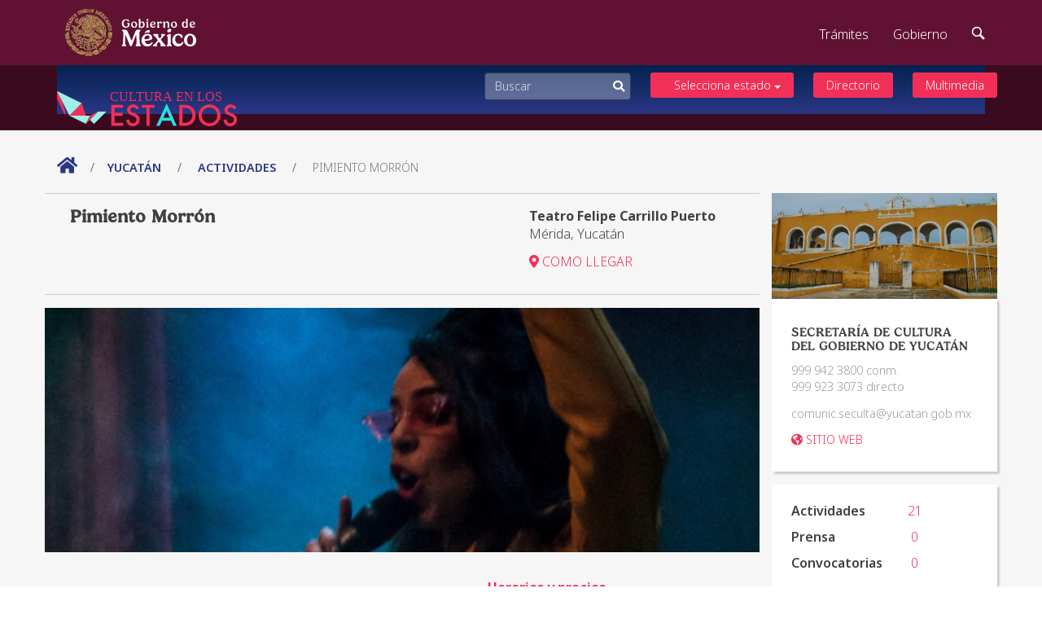

--- FILE ---
content_type: text/html
request_url: https://www.cultura.gob.mx/estados_nueva_2019/detalle/?estado=31&tipo=actividades&id=264389
body_size: 3723
content:
  <!DOCTYPE html>
<html lang="en">

<head>
	  
	<meta charset="UTF-8">
	<meta http-equiv="X-UA-Compatible" content="IE=edge">
    <meta name="viewport" content="width=device-width, initial-scale=1">
	<meta name="author" content="Direcci&oacute;n General de Comunicaci&oacute;n Social" />
	<meta name="language" content="spanish" />
	<meta http-equiv="cache-control" content="no-cache" />
	<meta name="keywords" content="cultura, Mexico, cultural, instituciones, convocatorias, noticias, videos, fotogaleria, newsletter, cultura en el mundo, estados, arte, creadores, actividades, quehacer, cnca, semblanzas, Tovar, consejo, nacional, politicas culturales, secretaría" />
	<meta name="description" content="Institución, coordinadora de las políticas, organismos y dependencias de carácter cultural y artístico, encargada de preservar el patrimonio cultural de México en sus diversas manifestaciones y estimular los programas orientados a la creación, desarrollo y esparcimiento de las mismas." />
	<meta name="robots" content="follow, all" />
	<meta name="rating" content="General" />
	<meta name="creator" content="Direcci&oacute;n General de Comunicaci&oacute;n Social" />
	<meta name="distribution" content="global" />
	<meta name="identifier" content="//www.cultura.gob.mx/" />
	<meta name="publisher" content="Secretaría de Cultura" />
	<meta name="google-site-verification" content="BWvRIgMM5xRHeklELiSv9R1ewL_wwPjaTkEOn67-NA0" />
	<meta http-equiv="Accept-Encoding" content="gzip, deflate" />
	<meta http-equiv="Content-Script-Type" content="text/javascript" />
    
  <meta name="twitter:card" content="summary_large_image"> 
  <meta name="twitter:site" content="@cultura_mx"> 
  <meta name="twitter:title" content="Pimiento Morrón - Cultura en los estados"> 
  <meta name="twitter:description" content="Institución, coordinadora de las políticas, organismos y dependencias de carácter cultural y artístico, encargada de preservar el patrimonio cultural de México en sus diversas manifestaciones y estimular los programas orientados a la creación, desarrollo y esparcimiento de las mismas."> 
  <meta name="twitter:creator" content="@cultura_mx"> 
  <meta name="twitter:image:src" content="//www.cultura.gob.mx/images/logo_cnca.gif"> 
  <meta name="twitter:domain" content="//www.cultura.gob.mx/estados/">

	<meta property="og:title" content="Pimiento Morrón - Cultura en los estados" />
	<meta property="og:description" content="Institución, coordinadora de las políticas, organismos y dependencias de carácter cultural y artístico, encargada de preservar el patrimonio cultural de México en sus diversas manifestaciones y estimular los programas orientados a la creación, desarrollo y esparcimiento de las mismas." />
	<meta property="og:image" content="//www.cultura.gob.mx/images/logo-secretaria-cultura.gif" />   
	<meta property="og:url" content="//www.cultura.gob.mx/estados/" />
	
	<title>Pimiento Morrón - Cultura en los estados</title>
	<link rel="stylesheet" href="https://use.fontawesome.com/releases/v5.7.2/css/all.css" integrity="sha384-fnmOCqbTlWIlj8LyTjo7mOUStjsKC4pOpQbqyi7RrhN7udi9RwhKkMHpvLbHG9Sr" crossorigin="anonymous">
	
	<link rel="stylesheet" type="text/css" href="../css/slick.css"/>
	<link rel="stylesheet" type="text/css" href="../css/slick-theme.css"/>


	<link href="https://framework-gb.cdn.gob.mx/assets/styles/main.css" rel="stylesheet">
	<link rel="stylesheet" href="../css/styles-2020.css">
	<link rel="stylesheet" href="../css/chocolat.css">

</head>

<body>
	
    <nav class="menu-estados navbar navbar-inverse sub-navbar navbar-fixed-top">
        <div class="container">
            <div class="navbar-header">
                <button type="button" class="navbar-toggle collapsed" data-toggle="collapse" data-target="#subenlaces">
                    <span class="sr-only">Interruptor de Navegación</span>
                    <span class="icon-bar"></span>
                    <span class="icon-bar"></span>
                    <span class="icon-bar"></span>
                </button>
                <a class="navbar-brand" href="https://www.cultura.gob.mx/estados_nueva_2019"><img src="https://www.cultura.gob.mx/estados_nueva_2019/img/logo-estados.svg" alt=""></a>


            </div>



            <div class="collapse navbar-collapse" id="subenlaces">

                <ul class="nav navbar-nav navbar-right">
                    <div class="buscador">
                        <form role="form">
                            <input class="form-control" id="buscar" type="text" placeholder="Buscar">
                            <a href="#"><i class="fas fa-search"></i></a>
                        </form>
                    </div>

                    <li class="dropdown">
                        <a href="#" class="dropdown-toggle" data-toggle="dropdown" role="button" aria-expanded="false">Selecciona estado <span class="caret"></span></a>
                        <ul class="dropdown-menu" role="menu">
                            <li><a href="https://www.cultura.gob.mx/estados_nueva_2019/estado?estado=1">Aguascalientes</a></li>
                            <li><a href="https://www.cultura.gob.mx/estados_nueva_2019/estado?estado=2">Baja California</a></li>
                            <li><a href="https://www.cultura.gob.mx/estados_nueva_2019/estado?estado=3">Baja California Sur</a></li>
                            <li><a href="https://www.cultura.gob.mx/estados_nueva_2019/estado?estado=4">Campeche</a></li>
                            <li><a href="https://www.cultura.gob.mx/estados_nueva_2019/estado?estado=5">Chiapas</a></li>
                            <li><a href="https://www.cultura.gob.mx/estados_nueva_2019/estado?estado=6">Chihuahua</a></li>
                            <li><a href="https://www.cultura.gob.mx/estados_nueva_2019/estado?estado=7">Coahuila</a></li>
                            <li><a href="https://www.cultura.gob.mx/estados_nueva_2019/estado?estado=8">Colima</a></li>
                            <!--<li><a href="https://www.cultura.gob.mx/estados_nueva_2019/estado?estado=9">Ciudad de México</a></li>-->
                            <li><a href="https://www.cultura.gob.mx/estados_nueva_2019/estado?estado=10">Durango</a></li>
                            <li><a href="https://www.cultura.gob.mx/estados_nueva_2019/estado?estado=11">Estado de México</a></li>
                            <li><a href="https://www.cultura.gob.mx/estados_nueva_2019/estado?estado=12">Guanajuato</a></li>
                            <li><a href="https://www.cultura.gob.mx/estados_nueva_2019/estado?estado=13">Guerrero</a></li>
                            <li><a href="https://www.cultura.gob.mx/estados_nueva_2019/estado?estado=14">Hidalgo</a></li>
                            <li><a href="https://www.cultura.gob.mx/estados_nueva_2019/estado?estado=15">Jalisco</a></li>
                            <li><a href="https://www.cultura.gob.mx/estados_nueva_2019/estado?estado=16">Michoacán </a></li>
                            <li><a href="https://www.cultura.gob.mx/estados_nueva_2019/estado?estado=17">Morelos</a></li>
                            <li><a href="https://www.cultura.gob.mx/estados_nueva_2019/estado?estado=18">Nayarit</a></li>
                            <li><a href="https://www.cultura.gob.mx/estados_nueva_2019/estado?estado=19">Nuevo León</a></li>
                            <li><a href="https://www.cultura.gob.mx/estados_nueva_2019/estado?estado=20">Oaxaca</a></li>
                            <li><a href="https://www.cultura.gob.mx/estados_nueva_2019/estado?estado=21">Puebla</a></li>
                            <li><a href="https://www.cultura.gob.mx/estados_nueva_2019/estado?estado=22">Querétaro</a></li>
                            <li><a href="https://www.cultura.gob.mx/estados_nueva_2019/estado?estado=23">Quintana Roo</a></li>
                            <li><a href="https://www.cultura.gob.mx/estados_nueva_2019/estado?estado=24">San Luis Potosí</a></li>
                            <li><a href="https://www.cultura.gob.mx/estados_nueva_2019/estado?estado=25">Sinaloa</a></li>
                            <li><a href="https://www.cultura.gob.mx/estados_nueva_2019/estado?estado=26">Sonora</a></li>
                            <li><a href="https://www.cultura.gob.mx/estados_nueva_2019/estado?estado=27">Tabasco</a></li>
                            <li><a href="https://www.cultura.gob.mx/estados_nueva_2019/estado?estado=28">Tamaulipas</a></li>
                            <li><a href="https://www.cultura.gob.mx/estados_nueva_2019/estado?estado=29">Tlaxcala</a></li>
                            <li><a href="https://www.cultura.gob.mx/estados_nueva_2019/estado?estado=30">Veracruz</a></li>
                            <li><a href="https://www.cultura.gob.mx/estados_nueva_2019/estado?estado=31">Yucatán</a></li>
                            <li><a href="https://www.cultura.gob.mx/estados_nueva_2019/estado?estado=32">Zacatecas</a></li>
                        </ul>
                    </li>
                    <li><a href="https://www.cultura.gob.mx/estados_nueva_2019/directorio/">Directorio</a></li>
                    <li><a href="https://www.cultura.gob.mx/estados_nueva_2019/multimedia/">Multimedia</a></li>
                </ul>
            </div>
        </div>
    </nav>	<!--<h1 id="nombreEstado">Nombre Estado</h1>-->
	
	<div class="detalle actividades">
		<div class="container ">
			<div class="row breadc">
				<p><a href="../"><i class="fas fa-home"></i></a>/<a href="../estado?estado=31">Yucatán </a> / <a href="../estado?estado=31&tipo=actividades">actividades</a> / <span class="active">Pimiento Morrón</span>
				</p>
			</div>
			<div class="row">
								<div class="col-md-9 contenido-actividad">
					<div class="row lineas-par">
						<div class="titulo col-md-8">
							<h1>Pimiento Morrón<br ></h1>
						</div>
						<div class="recinto col-md-4">
							<p><strong>Teatro Felipe Carrillo Puerto</strong><br>Mérida, Yucatán</p>
							<p><a target="_blank" href="https://www.google.com/maps?daddr=20.9692493787482,-89.622726" class="c-red"><i class="fas fa-map-marker-alt"></i> COMO LLEGAR</a>
							</p>
						</div>
					</div>
					<div class="contenido row">
						<div class="cont-img chocolat-parent">
							<a title="Pimiento Morrón" class="chocolat-image" href="https://www.mexicoescultura.com/galerias/actividades/principal/wewewwe_26_600.png"><img src="https://www.mexicoescultura.com/galerias/actividades/principal/wewewwe_26_600.png" alt=""></a>
						</div>
						<div class="col-md-7 ">
							<p><p style="text-align:justify">Concierto de rock, con teatro y clown, para niñas y niños de 4 a 12 años de edad, en el cual se abarcan los géneros musicales que van desde el rock, blues, corrido, punk, jazz, pop, cumbia entre otros, donde se refuerzan valores como la inclusión y la diversidad</p></p>
             						</div>
						<div class="col-md-5 precios">
							<p><strong>Horarios y precios</strong></p>
							<p> 29 de enero de 2023<br />domingo , 18:00 - 20:00 hrs.<br />Entrada libre<br /><br /></p>
						</div>
						<div class="col-md-12 lineas-par creditos">
							<p>Informacón proporcionada por: <a target="_blank" href="https://www.mexicoescultura.com/"><img src="../img/logo-mec.png" alt=""></a></p>

						</div>
					</div>
				</div>
								
												
				<div class="col-md-3  cont-datos-sc">
					<div class="img-dep"><img src="../img/directorio/estado31.jpg" alt="">
					</div>

					<div class="carta datos-dep">
						<h3>SECRETARÍA DE CULTURA DEL GOBIERNO DE YUCATÁN</h3>
         <p class='telefono'>999 942 3800 conm.<br/>999 923 3073 directo</p>
         <p class='correo'>comunic.seculta@yucatan.gob.mx</p>
         <p class='sitioweb'><a target='_blank' class='c-red' href='https://cultura.yucatan.gob.mx/'><i class='fas fa-globe-americas'></i> SITIO WEB</a></p>
					</div>
					<div class="carta">
						<table class="numeros">
							<tr>
								<td>Actividades</td>
								<td class=" right"><a class="c-red" href="../estado?estado=31&tipo=actividades">21</a>
								</td>
							</tr>
							<tr>
								<td>Prensa</td>
								<td class="right"><a class="c-red " href="../estado?estado=31&tipo=prensa"> 0</a>
								</td>
							</tr>
							<tr>
								<td>Convocatorias</td>
								<td class=" right"><a class="c-red" href="../estado?estado=31&tipo=convocatorias">0</a>
								</td>
							</tr>
						</table>
					</div>
				</div>
			</div>
			


		</div>
	</div>

	<div class="pie">
        <div class="container">
            <div class="row redes-sc">
                <ul>
                    <li><a href="#"><i class="fab fa-instagram"></i></a></li>
                    <li><a href="#"><i class="fab fa-facebook"></i></a></li>
                    <li><a href="#"><i class="fab fa-twitter"></i></a></li>
                    <li><a href="#"><i class="fas fa-globe-americas"></i></a></li>
                </ul>
            </div>
            <div class="logos-sc">
                <a href="#"><img src="https://www.cultura.gob.mx/estados_nueva_2019/img/logo-sc.svg" alt="Logo de la Secretaría de cultura"></a>
                <a href="#">DIRECCIÓN GENERAL <br>DE COMUNICACIÓN SOCIAL</a>
            </div>

        </div>

    </div>	<!-- partial -->
	<script src="https://framework-gb.cdn.gob.mx/gobmx.js"></script>
	<script src='https://cdnjs.cloudflare.com/ajax/libs/jquery/3.1.1/jquery.min.js'></script>
	<script src='https://codepen.io/zepeda/pen/oewwje.js'></script>
	<script type="text/javascript" src="../js/slick.js"></script>
	<script src="../js/jquery.chocolat.js"></script>
	<script src="../js/efectos.js"></script>

	<script>
		$( document ).ready( function () {
				$('.chocolat-parent').Chocolat();
		} );
	</script>

</body>

</html>

--- FILE ---
content_type: image/svg+xml
request_url: https://www.cultura.gob.mx/estados_nueva_2019/img/logo-sc.svg
body_size: 103588
content:
<?xml version="1.0" encoding="utf-8"?>
<!-- Generator: Adobe Illustrator 22.1.0, SVG Export Plug-In . SVG Version: 6.00 Build 0)  -->
<svg version="1.1" id="Capa_1" xmlns="http://www.w3.org/2000/svg" xmlns:xlink="http://www.w3.org/1999/xlink" x="0px" y="0px"
	 viewBox="0 0 270.2 54.3" style="enable-background:new 0 0 270.2 54.3;" xml:space="preserve">
<style type="text/css">
	.st0{fill:#B89A5D;}
	.st1{fill:#8A213F;}
</style>
<g>
	<g>
		<path class="st0" d="M68.1,47.2l0.4-1c0.5,0.3,1.2,0.6,1.8,0.6c0.8,0,1.1-0.3,1.1-0.6c0-1-3.2-0.3-3.2-2.4c0-0.9,0.8-1.7,2.3-1.7
			c0.7,0,1.4,0.2,1.9,0.5l-0.4,1c-0.5-0.3-1-0.4-1.5-0.4c-0.8,0-1.1,0.3-1.1,0.6c0,1,3.2,0.3,3.2,2.4c0,0.9-0.8,1.7-2.4,1.7
			C69.4,47.8,68.5,47.6,68.1,47.2z"/>
		<path class="st0" d="M79,46.7v1h-4.3v-5.6h4.2v1H76v1.2h2.6v1H76v1.3H79z"/>
		<path class="st0" d="M80.8,45c0-1.7,1.3-2.9,3-2.9c1,0,1.8,0.3,2.3,1l-0.8,0.8c-0.4-0.4-0.8-0.7-1.4-0.7c-1,0-1.8,0.7-1.8,1.8
			c0,1,0.7,1.8,1.8,1.8c0.6,0,1-0.2,1.4-0.7l0.8,0.8c-0.5,0.6-1.3,1-2.3,1C82.1,47.8,80.8,46.6,80.8,45z"/>
		<path class="st0" d="M91.6,47.7l-1.1-1.5h-0.1h-1.1v1.5h-1.3v-5.6h2.4c1.5,0,2.4,0.8,2.4,2c0,0.8-0.4,1.4-1.1,1.8l1.2,1.8H91.6z
			 M90.4,43.2h-1v1.9h1c0.8,0,1.2-0.4,1.2-1C91.6,43.6,91.2,43.2,90.4,43.2z"/>
		<path class="st0" d="M99.3,46.7v1H95v-5.6h4.2v1h-2.9v1.2h2.6v1h-2.6v1.3H99.3z"/>
		<path class="st0" d="M102.6,43.2h-1.8v-1h4.8v1h-1.8v4.5h-1.3V43.2z"/>
		<path class="st0" d="M110.9,46.5h-2.6l-0.5,1.2h-1.3l2.5-5.6h1.3l2.5,5.6h-1.4L110.9,46.5z M110.5,45.6l-0.9-2.1l-0.9,2.1H110.5z"
			/>
		<path class="st0" d="M118,47.7l-1.1-1.5h-0.1h-1.1v1.5h-1.3v-5.6h2.4c1.5,0,2.4,0.8,2.4,2c0,0.8-0.4,1.4-1.1,1.8l1.2,1.8H118z
			 M116.8,43.2h-1v1.9h1c0.8,0,1.2-0.4,1.2-1C118,43.6,117.6,43.2,116.8,43.2z"/>
		<path class="st0" d="M122.4,40.6h1.3l-1.4,1.1h-1L122.4,40.6z M121.4,42.2h1.3v5.6h-1.3V42.2z"/>
		<path class="st0" d="M128.8,46.5h-2.6l-0.5,1.2h-1.3l2.5-5.6h1.3l2.5,5.6h-1.4L128.8,46.5z M128.4,45.6l-0.9-2.1l-0.9,2.1H128.4z"
			/>
		<path class="st0" d="M135.7,42.2h2.5c1.8,0,3.1,1.1,3.1,2.8s-1.2,2.8-3.1,2.8h-2.5V42.2z M138.1,46.7c1.1,0,1.8-0.7,1.8-1.7
			s-0.7-1.7-1.8-1.7H137v3.5H138.1z"/>
		<path class="st0" d="M147.7,46.7v1h-4.3v-5.6h4.2v1h-2.9v1.2h2.6v1h-2.6v1.3H147.7z"/>
		<path class="st0" d="M152.8,45c0-1.7,1.3-2.9,3-2.9c1,0,1.8,0.3,2.3,1l-0.8,0.8c-0.4-0.4-0.8-0.7-1.4-0.7c-1,0-1.8,0.7-1.8,1.8
			c0,1,0.7,1.8,1.8,1.8c0.6,0,1-0.2,1.4-0.7l0.8,0.8c-0.5,0.6-1.3,1-2.3,1C154.1,47.8,152.8,46.6,152.8,45z"/>
		<path class="st0" d="M160,45.3v-3.1h1.3v3.1c0,1.1,0.5,1.5,1.2,1.5c0.8,0,1.2-0.4,1.2-1.5v-3.1h1.3v3.1c0,1.6-0.9,2.5-2.5,2.5
			S160,46.9,160,45.3z"/>
		<path class="st0" d="M167.5,42.2h1.3v4.5h2.8v1h-4.1V42.2z"/>
		<path class="st0" d="M174,43.2h-1.8v-1h4.8v1h-1.8v4.5H174V43.2z"/>
		<path class="st0" d="M178.7,45.3v-3.1h1.3v3.1c0,1.1,0.5,1.5,1.2,1.5c0.8,0,1.2-0.4,1.2-1.5v-3.1h1.3v3.1c0,1.6-0.9,2.5-2.5,2.5
			S178.7,46.9,178.7,45.3z"/>
		<path class="st0" d="M189.7,47.7l-1.1-1.5h-0.1h-1.1v1.5h-1.3v-5.6h2.4c1.5,0,2.4,0.8,2.4,2c0,0.8-0.4,1.4-1.1,1.8l1.2,1.8H189.7z
			 M188.5,43.2h-1v1.9h1c0.8,0,1.2-0.4,1.2-1C189.7,43.6,189.3,43.2,188.5,43.2z"/>
		<path class="st0" d="M196.8,46.5h-2.6l-0.5,1.2h-1.3l2.5-5.6h1.3l2.5,5.6h-1.4L196.8,46.5z M196.4,45.6l-0.9-2.1l-0.9,2.1H196.4z"
			/>
	</g>
	<g>
		<path class="st1" d="M103.6,8.1c-0.2,1-0.3,3.5-0.3,6.2v4.3c0,5.1,1.4,8.2,6.4,8.2c2.1,0,3.9-0.7,4.8-1.4c1-2.8,0.8-6.8,0.8-9.9
			c0-3.1,0-6.5-0.3-7.2c-0.6-0.5-2.3-0.9-3.7-1.4c0-0.7,0.2-1.6,0.5-2.2h11c0.3,0.6,0.4,1.5,0.5,2.2c-0.9,0.4-2.5,0.8-3.4,1.2
			c-0.2,2.4-0.2,5.6-0.2,11.4c0,7.6-4.4,11.4-11.3,11.4c-7.8,0-11.4-4.3-11.4-12.7v-4c0-2-0.1-5.2-0.5-5.8c-0.5-0.6-1.9-1.2-3-1.6
			c0-0.7,0.2-1.6,0.5-2.2h12.5c0.3,0.6,0.4,1.5,0.5,2.2C105.9,7.3,104.5,7.8,103.6,8.1"/>
		<path class="st1" d="M129,27.5c0.2-1,0.3-3.6,0.3-6.4v-6.6c0-2-0.1-5.3-0.6-6c-0.5-0.6-1.9-1.2-3.1-1.6c0-0.8,0.2-1.6,0.5-2.3H139
			c0.3,0.7,0.5,1.5,0.5,2.3c-0.9,0.3-2.4,0.9-3.3,1.2c-0.2,1-0.3,3.6-0.3,6.4v6.6c0,2,0.1,5.3,0.6,6c0.1,0.1,0.2,0.2,0.3,0.3
			c0.7,0.5,1.9,0.6,3.2,0.6c1.3,0,2.7-0.1,3.7-0.3c0.6-1.6,0.9-3.3,1.3-4.9c1.1-0.1,3.4,0,4.3,0.2c0.2,2.6,0.2,5.4,0,8.1h-22.9
			c-0.3-0.7-0.5-1.5-0.5-2.3C126.6,28.3,128,27.8,129,27.5"/>
		<path class="st1" d="M251.2,31h-11.8l-0.5-2.3l3.1-1.5c2.2-4.6,5.1-11.7,7.7-18.5L251,5c1-0.3,4.9-0.8,7-0.7
			c0.3,1.2,0.7,2.8,1.3,4.3c2.8,7,5.9,15.2,7.4,18.7l3.5,1.3l-0.5,2.3h-13l-0.5-2.3l3.3-1.2c-0.5-1.3-1-2.9-1.6-4.6l-9.3,0.2
			c-0.4,1.4-0.9,2.8-1.2,4l4.3,1.5L251.2,31z M256.8,19.6c-1.1-3.1-2.3-6.5-3.6-9.7c-1.2,2.9-2.3,6.3-3.4,9.5L256.8,19.6z"/>
		<path class="st1" d="M214.1,27.5c0.2-1,0.3-3.6,0.3-6.4v-6.6c0-2-0.1-5.3-0.6-6C213.5,8,212,7.3,210.8,7l0.5-2.3h6.4
			c1.3,0,5.5-0.2,7.5-0.2c6.3,0,10.2,2.2,10.2,6.9c0,3.5-2.7,5.7-5.1,7c1.9,3.6,3.9,7.2,5.3,9l2.5,1.3l-0.5,2.3
			c-2.5,0-4.8,0-7.8,0.2c-1.2-3-3-6.6-5.1-10.7H221v0.7c0,2,0.1,5.3,0.6,6c0.4,0.6,1.9,1.2,3.1,1.6l-0.5,2.3h-12.8l-0.5-2.3
			L214.1,27.5z M221,16.7l5.3,0.2c1.1-0.9,2.1-2.5,2.1-4.8c0-1.3-0.4-2.7-0.9-3.5c-0.8-0.6-1.9-0.9-3.2-0.9c-1,0-2.1,0.1-3,0.4
			c-0.2,1-0.3,3.6-0.3,6.4V16.7z"/>
		<path class="st1" d="M159.7,27.5c0.2-1,0.3-3.6,0.3-6.4V7.7h-0.2c-1.2,0-2.4,0.1-3.3,0.2l-1.3,5.1c-1.1,0.1-3.5,0-4.4-0.2
			c-0.1-2.6-0.1-5.4,0-8.1h13.2c4.4,0,8-0.1,10.8-0.3c0.4,0.5,0.9,1.3,1.2,1.8c-0.1,2.1-0.4,4.7-0.6,6.6c-0.9,0.1-3.2,0.1-4.1,0
			l-1.2-4.9c-1-0.1-2.3-0.2-3.5-0.2v13.4c0,2,0.1,5.3,0.6,6c0.4,0.6,1.9,1.2,3.1,1.6l-0.5,2.3h-12.8l-0.5-2.3L159.7,27.5z"/>
		<path class="st1" d="M188.6,8.1c-0.2,1-0.3,3.5-0.3,6.2v4.3c0,5.1,1.4,8.2,6.4,8.2c2.1,0,3.9-0.7,4.8-1.4c1-2.8,0.8-6.8,0.8-9.9
			c0-3.1,0-6.5-0.3-7.2c-0.6-0.5-2.3-0.9-3.7-1.4c0-0.7,0.2-1.6,0.5-2.2h11c0.3,0.6,0.4,1.5,0.5,2.2c-0.9,0.4-2.5,0.8-3.4,1.2
			c-0.2,2.4-0.2,5.6-0.2,11.4c0,7.6-4.4,11.4-11.3,11.4c-7.8,0-11.4-4.3-11.4-12.7v-4c0-2-0.1-5.2-0.5-5.8c-0.5-0.6-1.9-1.2-3-1.6
			c0-0.7,0.2-1.6,0.5-2.2h12.5c0.3,0.6,0.4,1.5,0.5,2.2C190.9,7.3,189.5,7.8,188.6,8.1"/>
		<path class="st1" d="M83.8,26.6c0.3-0.8,0.9-2.5,1.5-4.6c1,0,3.5,0.1,4.4,0.2c0.1,1.6,0.2,4.2,0.2,5.6L89.3,29
			c-2.2,1.4-5.9,2.6-10,2.6c-8.7,0-14.1-4.9-14.1-13C65.1,10,72.4,4,80.8,4c3.5,0,6.6,1,9,2.3l0.7,1.2c-0.4,2-1,4.9-1.5,6.8
			c-0.9,0-3.1-0.1-4.1-0.2c-0.4-2.1-0.9-4-1.3-4.9C82.7,8.6,81.1,8,79.1,8c-1.7,0-3.2,0.4-4,0.9c-1.6,2-2.8,5.3-2.8,8.9
			c0,5.7,2.9,9.5,7.8,9.5C81.9,27.4,82.9,27.1,83.8,26.6"/>
	</g>
	<g>
		<g>
			<path class="st0" d="M46.5,25.2c-0.1-1.3-0.4-2.5-0.9-3.7c0-0.1-0.2-0.1-0.3-0.1c-0.1,0-0.2,0-0.2,0.1v0.1c0.4,1,0.7,2.2,0.8,3.4
				c0.1,0.6,0,1.4-0.3,2.4c-0.1,0.6-0.1,1.3,0,1.8c0,0.2-0.1,0.4-0.2,0.4c-0.1,0-0.2-0.1-0.2-0.4C45,28.4,45,27.8,45,27.3l0-0.1
				c0-1-0.1-1.8-0.3-2.5c-0.1-0.4-0.5-1-1.2-1.8c-0.3-0.5-0.5-0.9-0.7-1.4c0-0.1-0.1-0.2-0.1-0.3c0-0.2-0.1-0.3-0.1-0.4l-0.2-0.8
				c0-0.1-0.1-0.1-0.2-0.1c-0.1,0-0.3,0.1-0.3,0.2c0,0.1-0.1,0.1-0.1,0.2l0.7,2.3c0.2,0.4,0.5,0.8,0.8,1.2l0,0
				c0.2,0.2,0.4,0.4,0.5,0.6c0.3,0.4,0.3,0.6,0.4,1.1c0.1,0.8,0.2,1.9,0.3,3.5l0.5,2.3c0.1,0.7,0.1,1.6-0.1,2.5c0,0.3,0,0.4,0.1,0.5
				l0,0c0,0,0.2,0,0.4-0.3c0.6-0.8,0.6-3.4,0.6-5.5c0.1-0.7,0.2-1.2,0.3-1.7C46.4,26.2,46.5,25.7,46.5,25.2"/>
			<path class="st0" d="M44.2,21.7l0-0.4c0-0.1,0-0.1-0.1-0.2c-0.1-0.2-0.3-0.3-0.4-0.3c-0.1,0-0.1,0-0.1,0l-0.1,0c0,0,0,0,0,0.1
				c0.1,0.9,0.5,1.6,1.1,2.1l0.1,0l0,0c0,0,0-0.1,0-0.2l-0.3-0.7C44.3,22,44.2,21.9,44.2,21.7"/>
			<path class="st0" d="M41.4,27.8L41.4,27.8L41.4,27.8c-0.1,0-0.2-0.1-0.3-0.3c-0.2-0.2-0.3-0.9-0.6-2c-0.1-0.3-0.1-0.6-0.2-0.8
				c-0.2-0.6-0.3-1-0.7-1.3c-0.7-0.5-1.4-1.3-1.9-2.5c-0.1-0.2-0.2-0.4-0.3-0.4c0,0-0.1,0-0.1,0.1c-0.1,0.1-0.1,0.3-0.1,0.5
				c0.2,0.6,0.5,1.1,0.8,1.5c0.1,0.2,0.2,0.3,0.4,0.4l0.1,0.1c0.5,0.4,0.9,0.8,1.1,1.1c0.3,0.4,0.3,0.8,0.4,1.2c0,0.1,0,0.2,0,0.3
				l0,0.1c0.2,1.1,0.5,2,1.1,3.2c0.2,0.3,0.3,0.7,0.3,1l0.2,1.4c0.1,0.4,0.2,0.4,0.2,0.4l0.1,0c0.1-0.1,0.1-0.2,0.1-0.4
				c0-0.9,0-1.8-0.2-4c-0.2-1.6-0.5-2.6-0.9-3.2c-0.1-0.1-0.2-0.2-0.3-0.2l0,0c0,0,0,0.1,0.1,0.3c0.4,1.1,0.7,2.1,0.8,3.2
				C41.6,27.6,41.5,27.7,41.4,27.8L41.4,27.8z"/>
			<path class="st0" d="M38.9,20.9c0-0.2-0.2-0.2-0.3-0.2c-0.1,0-0.2,0-0.2,0.1l0,0.1c0.2,0.7,0.5,1.3,1,1.7l0.1,0.1l0,0
				c0,0,0-0.1,0-0.2C39.3,22,39,21.5,38.9,20.9"/>
			<path class="st0" d="M43.3,27.9L43.3,27.9L43.3,27.9c-0.1,0-0.2,0-0.3-0.2c-0.1-0.1-0.1-0.2-0.1-0.3l-0.4-2.3
				c-0.3-0.9-0.5-1.4-0.9-1.8c-0.6-0.6-1.1-1.5-1.7-2.9c-0.1-0.3-0.2-0.4-0.3-0.4c-0.1,0-0.1,0.1-0.2,0.3c0,0.1,0,0.2,0,0.4
				c0.4,1.3,0.9,2.1,1.5,2.7c0.4,0.4,0.7,0.8,0.8,1.4l0,0c0.1,0.3,0.1,0.6,0.2,0.8l0,0c0.3,1.2,0.5,2.5,1,3.6
				c0.1,0.3,0.2,0.7,0.3,1.1c0,0.9,0.1,1.4,0.1,1.8c0,0.3,0.2,0.5,0.2,0.5c0.1,0,0.2-0.1,0.2-0.4c0.2-1.2,0.2-2.7,0-4.4
				c-0.1-1-0.2-1.7-0.3-2.4c-0.1-0.4-0.2-0.7-0.4-1c-0.1-0.2-0.2-0.2-0.2-0.2c0,0,0,0.1,0,0.2c0.2,0.9,0.4,1.9,0.5,3
				C43.4,27.7,43.4,27.8,43.3,27.9L43.3,27.9z"/>
			<path class="st0" d="M41.8,22.3c-0.2-0.4-0.4-0.7-0.4-1l-0.1-0.6c0-0.1-0.1-0.2-0.1-0.3c-0.1-0.1-0.2-0.2-0.4-0.2
				c-0.1,0-0.1,0-0.1,0c0,0,0,0.1,0,0.2c0.2,1,0.6,1.7,1.1,2.2l0,0c0,0,0.1,0.1,0.1,0.1h0l0,0c0,0,0,0,0-0.1
				C41.9,22.4,41.8,22.4,41.8,22.3"/>
			<path class="st0" d="M39.3,27.8L39.3,27.8c0.1,0.2,0.1,0.3,0.2,0.5c0,0.1,0.1,0.2,0.2,0.3c0.1,0.1,0.1,0.1,0.2,0.1
				c0.1,0,0.1-0.1,0.1-0.1c0-0.1,0-0.2,0-0.3c-0.1-2.3-0.4-3.7-1-4.3c-0.1-0.1-0.2-0.1-0.2-0.1c0,0,0,0,0,0.1c0,0.1,0,0.1,0.1,0.2
				c0.2,0.4,0.3,0.7,0.4,1.1c0,0.1,0,0.2,0,0.3l-0.1,0l0,0h0c-0.1,0-0.2-0.1-0.3-0.3c-0.3-0.7-0.7-1.2-1.2-1.5
				c-0.8-0.5-1.4-0.9-1.8-1.4c-0.2-0.2-0.3-0.4-0.5-0.7c0-0.1,0-0.1-0.1-0.1c-0.1,0-0.2,0.2-0.3,0.3c0,0.1,0,0.1,0,0.2
				c0.4,0.8,0.9,1.3,1.5,1.6c1,0.5,1.7,1.2,2.1,2C38.9,26.6,39.1,27.3,39.3,27.8"/>
			<path class="st0" d="M36.1,21.3c-0.1,0-0.2,0.1-0.2,0.1l0,0c0.4,0.6,0.7,1,1.2,1.2l0.1,0l0,0c0,0,0-0.1-0.1-0.1
				c-0.4-0.3-0.6-0.7-0.8-1.1C36.3,21.3,36.2,21.3,36.1,21.3"/>
			<path class="st0" d="M34,23.7L34,23.7c0.3,0.1,0.6,0.2,0.8,0.3c0.3,0.1,0.4,0.2,0.6,0.4c0.4,0.4,0.8,0.9,1.2,1.4l0.1,0.1
				c0.3,0.4,0.6,0.8,1,1.3c0.1,0.1,0.1,0.1,0.2,0.1c0.1,0,0.1,0,0.1-0.1c0-0.1,0-0.1,0-0.2c-0.1-0.5-0.5-1.3-1-2.5
				c-0.1-0.1-0.3-0.2-0.5-0.2h0l0,0l0.2,0.5l0,0.1l0,0l0,0c0,0-0.1,0.1-0.1,0.1l0,0l-0.1,0l0,0l0,0c-0.2-0.3-0.4-0.6-0.6-0.8
				c-0.1-0.1-0.2-0.2-0.4-0.3c-0.2-0.1-0.5-0.2-0.9-0.3c-0.3-0.2-0.5-0.3-0.6-0.4c-0.2-0.2-0.4-0.4-0.7-0.6c0,0-0.1,0-0.1,0
				c0,0-0.1,0-0.1,0.1c0,0.1,0,0.2,0,0.3c0.2,0.3,0.4,0.5,0.7,0.7C33.7,23.6,33.8,23.6,34,23.7"/>
			<path class="st0" d="M42.6,33c-0.6-0.4-1.1-0.7-1.4-0.9c-2.4-1.8-4.9-3.6-7.5-5.4c-0.1-0.1-0.1-0.1-0.1-0.1c0,0,0,0,0,0
				c0,0.1,0,0.3,0.3,0.5l7.8,5.7l0.1,0.1c0.1,0.1,0.2,0.1,0.3,0.2c0,0.1,0.1,0.2-0.1,0.4c-0.2,0.1-0.5,0.2-0.8,0.2
				c-0.4,0-0.9-0.2-1.3-0.5c-2.1-1.6-4.2-3.3-6.1-4.9c-0.1,0-0.1-0.1-0.1-0.1l0,0c0,0.1,0,0.2,0,0.3c0,0.1,0.1,0.2,0.2,0.3
				c2,1.6,4.1,3.3,6,4.9c0.4,0.3,0.9,0.4,1.3,0.4c0.6,0,1.1-0.2,1.7-0.7C42.8,33.3,42.8,33.1,42.6,33"/>
			<path class="st0" d="M39.7,32.6c0.4,0.3,0.7,0.4,0.9,0.6c0.1,0,0.1,0,0.2,0c0.1,0,0.1,0,0.1,0c0,0,0-0.1-0.1-0.2l-7-5.4l-0.1,0
				l0,0c0,0.1,0,0.2,0.2,0.4L39.7,32.6z"/>
			<path class="st0" d="M38,32.9l-4.6-3.8c-0.1,0-0.1-0.1-0.1-0.1l0,0c0,0,0,0.1,0.1,0.3c1.3,1.2,2.8,2.5,4.3,3.7
				c0.2,0.2,0.4,0.4,0.6,0.5c0.1,0,0.2,0.1,0.2,0.1c0.1,0,0.2,0,0.2-0.1c0,0,0,0,0-0.1L38,32.9z"/>
			<path class="st0" d="M34.5,23l0.1,0l0,0c0,0,0,0,0-0.1c0-0.1-0.1-0.2-0.2-0.3c-0.1-0.1-0.2-0.2-0.4-0.2c-0.1,0-0.2,0-0.2,0
				c-0.1,0-0.1,0-0.1,0l0,0.1C33.9,22.7,34.2,22.8,34.5,23"/>
			<path class="st0" d="M38.8,34.6c0.3,0,0.5-0.1,0.7-0.2c0.1-0.1,0.1-0.1,0.1-0.1c0,0-0.1-0.1-0.1-0.1l-0.1,0c0,0-0.1,0-0.1,0
				l-0.1,0c-0.1,0-0.2,0-0.3,0c-0.4,0-0.7-0.1-1-0.4c-1.1-0.9-2-1.7-2.8-2.5L35,31.3c-0.6-0.5-1.1-1-1.7-1.5c0,0-0.1-0.1-0.1,0
				l-0.1,0c0,0,0,0.1,0,0.1c0,0.1,0,0.1,0.1,0.2l0.3,0.3c1.4,1.3,2.6,2.4,3.9,3.6c0.4,0.3,0.6,0.6,0.9,0.7
				C38.5,34.6,38.7,34.6,38.8,34.6"/>
			<path class="st0" d="M32.7,30.2c1,1.1,2.1,2.2,3.2,3.3c0.4,0.3,0.6,0.5,0.8,0.5l0.1,0c0,0,0,0-0.1-0.1c-1-0.9-2.2-2-3.1-2.9
				c-0.1-0.1-0.1-0.1-0.2-0.2l-0.1-0.1c-0.2-0.2-0.4-0.4-0.6-0.6l-0.1,0C32.6,30.1,32.6,30.1,32.7,30.2"/>
			<path class="st0" d="M37.2,34.8c0.1,0,0.2,0,0.3,0c0,0,0.1,0,0.1-0.1c0-0.1-0.1-0.2-0.2-0.2c-0.5,0-0.9-0.2-1.3-0.5
				c-1.2-1.1-2.4-2.3-3.5-3.5c-0.1,0-0.1-0.1-0.1-0.1l0,0c0,0.1,0,0.2,0.1,0.3c0,0.1,0.1,0.1,0.2,0.2l0,0c0.7,0.7,1.5,1.6,2.7,2.7
				c0.3,0.3,0.6,0.6,1.1,0.8C36.7,34.7,36.9,34.8,37.2,34.8"/>
			<path class="st0" d="M35.5,34.4C35.5,34.4,35.6,34.4,35.5,34.4c0.1-0.1,0-0.3-0.1-0.3c-0.6-0.1-1.3-0.9-2-1.8l-0.4-0.5l-0.1,0
				l-0.1,0.1c0,0,0,0.1,0,0.1l1.6,1.9C34.7,34.2,35.1,34.4,35.5,34.4L35.5,34.4z"/>
			<path class="st0" d="M15.2,14.5L15.2,14.5c0.1,0,0.2-0.1,0.2-0.1c0.1,0,0.2,0,0.2,0.1c0,0,0.1,0,0.1,0c0.1,0,0.1,0,0.2-0.1
				c0.2-0.2,0.4-0.4,0.6-0.5c0.1,0,0.2,0,0.3-0.1c0.2,0,0.4,0.1,0.6,0.2c0.1,0.1,0.1,0.2,0.1,0.3c0,0.1-0.1,0.1-0.2,0.1
				c-0.1,0-0.2,0-0.2,0c-0.2,0-0.4,0-0.6,0.1c-0.6,0.2-0.9,0.6-0.8,1.2v0c0,0.1,0,0.4-0.2,0.4c-0.1,0-0.2,0-0.3-0.1
				c-0.3-0.3-0.4-0.6-0.4-0.8C14.7,15,14.9,14.8,15.2,14.5 M14.5,15c-0.2,0.3-0.2,0.5-0.1,0.8c0.4,0.8,0.9,1.2,1.7,1.1h0
				c0.2,0,0.4-0.1,0.4-0.1c0-0.1-0.1-0.2-0.1-0.2c-0.4-0.3-0.5-0.7-0.4-1.1c0.1-0.4,0.6-0.7,1.1-0.7c0.1,0,0.2,0,0.3,0
				c0.3,0,0.5-0.1,0.6-0.2c0.3-0.3,0.6-0.4,0.9-0.4c0.1,0,0.3,0,0.4,0.1l0,0c0.1,0.1,0.1,0.3,0,0.4C19.3,14.9,19.2,15,19,15
				c-0.4,0.1-0.6,0.2-0.7,0.3c0,0,0,0.1,0,0.1c0,0,0,0,0.2,0.1c0.1,0,0.2,0,0.3,0c0.1,0,0.2,0,0.3,0c0.4-0.2,0.9-0.5,1.4-0.9
				c0.1-0.1,0.1-0.2,0-0.4c-0.4-0.4-0.8-0.5-1.2-0.5c-0.2,0-0.3,0-0.5,0.1c-0.2,0.1-0.5,0.1-0.7,0.1c-0.2,0-0.3,0-0.5-0.1l-1-0.3
				c-0.2-0.1-0.3-0.1-0.4-0.1c-0.1,0-0.3,0.1-0.4,0.1l-0.1,0.1c0,0,0,0,0.1,0.1c0.1,0.1,0.1,0.2,0.1,0.2c0,0.1-0.2,0.1-0.3,0.1
				c-0.1,0-0.2,0-0.2,0c-0.1,0-0.2,0-0.3,0.1C14.8,14.5,14.6,14.8,14.5,15"/>
			<path class="st0" d="M16.2,12.9c0.2,0.1,0.4,0.2,0.7,0.3l0.1,0c0.1,0,0.1,0,0.2-0.1c0.1-0.1,0.2-0.3,0.2-0.6
				c0.1-0.3,0.2-0.6,0.4-0.8l0.1-0.1c0.1-0.2,0.2-0.2,0.3-0.5c0.1-0.4,0-0.7-0.2-0.8v0.1l0,0c-0.1,0.7-0.5,1.1-0.9,1.4L16.8,12
				c-0.2,0.2-0.4,0.3-0.5,0.4c-0.1,0.1-0.2,0.3-0.2,0.4C16,12.8,16.1,12.9,16.2,12.9"/>
			<path class="st0" d="M17.8,12C17.8,12,17.7,12.1,17.8,12c0.2,0.6,0.1,0.9-0.4,1.1c-0.2,0.1-0.1,0.2,0.1,0.2c0,0,0.1,0,0.2,0
				c0.5-0.3,0.6-0.6,0.4-1.1C18,12.1,17.9,12,17.8,12"/>
			<path class="st0" d="M18.6,11c0.1,0,0.1-0.1,0.2-0.3c0-0.2,0-0.5,0.2-0.5c0.1,0,0.1,0.2,0.2,0.2c0,0,0.1,0,0.1-0.1
				c0-0.3-0.1-0.6-0.3-0.8l0,0c0,0,0,0-0.1,0.1c-0.1,0.3-0.2,0.8-0.2,1.2C18.5,10.9,18.5,10.9,18.6,11"/>
			<path class="st0" d="M18.5,11.8L18.5,11.8c1.3-0.6,1.6-1.4,1.6-1.8c0-0.4-0.1-0.8-0.3-1l0,0v0c0.1,0.7,0,1.2-0.3,1.7
				c-0.3,0.2-0.6,0.5-1,0.7l-0.1,0.1c0,0-0.1,0.1,0,0.1C18.3,11.7,18.4,11.8,18.5,11.8"/>
			<path class="st0" d="M20.1,11.8c-0.4,0.3-0.7,0.4-1,0.6c-0.3,0.1-0.5,0.2-0.5,0.3c0,0.1,0,0.1,0,0.1l0.1,0h0
				c0.5-0.1,1.1-0.4,1.8-1c0.4-0.3,0.5-0.6,0.3-0.9c0-0.1-0.1-0.1-0.1-0.1c0,0-0.1,0-0.1,0.1c-0.3,0.3-1.6,1-1.8,1.2
				c-0.1,0.1-0.1,0.1-0.1,0.1c0,0,0,0.1,0.1,0.1c0.2-0.1,1.1-0.6,1.3-0.7c0.3-0.1,0.3-0.1,0.4,0C20.4,11.6,20.2,11.7,20.1,11.8"/>
			<path class="st0" d="M18.3,13.6c0.1,0,0.3,0,0.4-0.1c0.2-0.1,1.4-0.7,1.8-0.8c0.1,0,0.2,0,0.2,0c0.1,0,0.2,0.3-0.1,0.4l-0.8,0.3
				c0,0-0.1,0.1-0.1,0.1c0,0,0.1,0.1,0.3,0.1h0c0.8-0.2,1.1-0.5,1-0.9c0-0.1-0.2-0.2-0.4-0.2c-0.1,0-0.3,0-0.7,0.1
				c-0.4,0.2-1,0.5-1.3,0.6c-0.2,0.1-0.3,0.1-0.4,0.2C18.2,13.4,18,13.6,18.3,13.6"/>
			<path class="st0" d="M20.7,10.2c0.2-0.2,0.4-0.7,0.6-0.4c0.1,0.2,0,0.7-0.2,0.8c-0.1,0.1,0,0.2,0.1,0.3l0.1,0c0,0,0,0,0.1-0.1
				c0.2-0.3,0.3-0.8,0.2-1.2c0-0.2-0.1-0.5-0.3-0.6l-0.1,0c0,0-0.1,0-0.1,0.1L21,9.5c-0.1,0.2-0.1,0.4-0.2,0.4
				c-0.1,0.1-0.2,0.2-0.2,0.3C20.5,10.3,20.6,10.3,20.7,10.2"/>
			<path class="st0" d="M21.9,10.7c0.4,0.1,0.7,0.3,1.1,0.5c0.1,0,0.2,0.1,0.2,0.1c0.3,0.2,0.6,0.3,1,0.5l0.1,0c0,0,0.1,0,0.1-0.1
				l0,0c0.3-0.3,0.4-0.6,0.5-0.9l0,0h0v0c-0.1,0-0.2,0.1-0.4,0.1c-0.1,0-0.3,0-0.4-0.1c-0.7-0.4-1.4-0.6-2-0.6l-0.1,0l0,0v0l0,0
				l0,0.1l0,0c0.8,0.2,1.4,0.4,2.1,0.8l0,0c0.1,0,0.2,0.1,0.2,0.2l0,0.1c0,0-0.1,0.1-0.2,0.1l-0.1,0l-0.1,0c-0.7-0.3-1.8-0.8-2-0.8
				h0c-0.1,0-0.1,0-0.1,0.1C21.9,10.6,21.9,10.7,21.9,10.7"/>
			<path class="st0" d="M21.1,14.3c-0.1,0-0.2-0.2-0.3-0.4l-0.1,0l-0.1,0c0,0,0,0.1,0,0.1c0.1,0.3,0.2,0.5,0.4,0.6
				c0.1,0,0.1,0.1,0.2,0.1c0.2,0,0.3-0.1,0.3-0.3c0-0.3-0.1-0.6-0.4-0.8l0,0c0.1,0.1,0.2,0.4,0.1,0.6C21.2,14.3,21.2,14.3,21.1,14.3
				"/>
			<path class="st0" d="M22.2,13.8c-0.2,0-0.4-0.4-0.5-0.6l-0.1,0l0,0c0,0,0,0.1,0,0.2c0.1,0.3,0.2,0.6,0.4,0.8
				c0.1,0.1,0.2,0.1,0.2,0.1c0.2,0,0.4-0.1,0.7-0.4c0.1-0.2,0-0.4,0-0.5c-0.3-0.4-0.9-0.7-1.4-0.9l-0.1,0l0,0l0,0
				c0.1,0.1,0.3,0.2,0.5,0.3l0,0c0.2,0.2,0.4,0.3,0.6,0.5c0.1,0.1,0.1,0.2,0.1,0.3C22.5,13.6,22.3,13.7,22.2,13.8"/>
			<path class="st0" d="M21.3,11.9L21.3,11.9c0.1,0.2,1.8,1.1,2,1.2c0.1,0.1,0.2,0.1,0.3,0.1c0.1,0,0.2,0,0.2-0.1
				c0.2-0.2,0.3-0.5,0.1-0.7c-0.4-0.5-1.2-1-2.3-1.3v0l0,0l0,0v0l0,0l0,0c0,0,0,0.1,0.1,0.1c0.4,0.2,1.1,0.5,1.6,0.9l0,0
				c0.1,0.1,0.2,0.2,0.2,0.3c0,0-0.1,0.2-0.2,0.2l-0.1,0c-0.1,0-0.4-0.1-0.6-0.2l-0.1-0.1l0,0C22.1,12.1,21.5,11.8,21.3,11.9
				L21.3,11.9z"/>
			<path class="st0" d="M37.9,10.6c0,0,0,0.1,0.1,0.2c2.8,2,4.9,4.8,6.7,8.7c0,0.2,0,0.3,0,0.3c0,0-0.1,0.1-0.2,0.1
				c-0.1,0-0.3-0.1-0.5-0.2c-0.6-0.4-1.1-0.9-1.6-1.6c-1.9-3.1-4.3-5.1-6.3-6.7c-0.1-0.1-0.1-0.1-0.1-0.1l-0.1,0
				c0,0.1,0,0.3,0.2,0.4c1.9,1.3,4,3.7,6.4,7.3c0.8,1.1,1.9,1.7,3.3,1.6c0.1,0,0.3,0,0.4,0c0.2-0.1,0.2-0.1,0.2-0.1
				c0,0,0-0.1-0.1-0.2c-0.6-0.5-1-1.1-1.3-1.8c-2-4.2-4.8-6.7-6.8-8.1c-0.1,0-0.1-0.1-0.2-0.1C37.9,10.5,37.9,10.5,37.9,10.6"/>
			<path class="st0" d="M43.6,19c0.1,0.1,0.2,0.1,0.3,0.1c0,0,0.1,0,0.1,0c0-0.1,0-0.3-0.1-0.5c-1.6-3-3.9-5.5-6.7-7.6
				c-0.1,0-0.2-0.1-0.3-0.1c-0.1,0-0.2,0-0.2,0.1c0,0,0,0.1,0.2,0.2C38.6,12.6,40.8,14.6,43.6,19"/>
			<path class="st0" d="M40.8,19c-0.1,0-0.3-0.1-0.5-0.3c-1.3-1.9-3-3.5-4.5-4.8l-0.1,0l0,0.1c-0.1,0.1-0.1,0.4,0,0.6
				c1,0.8,2.1,2.1,3.1,3.2l0,0c0.7,0.8,1.3,1.5,1.7,1.8c0.2,0.1,0.4,0.2,0.6,0.2c0.2,0,0.4-0.1,0.5-0.2c0.1-0.1,0.1-0.3,0.1-0.5
				c-1.2-2.3-3.1-4.4-5.7-6.3C36,12.6,36,12.6,36,12.6l0,0c0,0.1,0.1,0.5,0.2,0.6c1.6,1.4,3.2,2.9,4.8,5.3c0.1,0.2,0.1,0.3,0.1,0.4
				C40.9,19,40.9,19,40.8,19"/>
			<path class="st0" d="M35.4,15L35.4,15c-0.1,0.1-0.1,0.3,0,0.3c1.1,1,2.2,2.1,3.2,3.5c0.1,0.2,0.2,0.4,0.1,0.5
				c-0.1,0.2-0.3,0.3-0.5,0.3c-0.1,0-0.3-0.1-0.4-0.1c-0.7-0.6-1.4-1.4-2.1-2.1c-0.3-0.3-0.6-0.6-0.9-0.9l-0.1,0l-0.1,0.1
				c-0.1,0.1-0.1,0.3,0,0.4l2.2,2.3c0.3,0.4,0.7,0.7,1.1,0.8c0.2,0,0.3,0.1,0.5,0c0.3,0,0.5-0.1,0.7-0.3c0.1-0.2,0.1-0.5,0-0.8
				C38.3,17.4,37,16.3,35.4,15L35.4,15z"/>
			<path class="st0" d="M34.9,15.6c0,0.1-0.1,0.2,0,0.2c1,1.1,2,2.1,3.1,3l0.1,0l0.1,0c0,0,0-0.1,0-0.1
				C37.1,17.6,36.1,16.5,34.9,15.6L34.9,15.6z"/>
			<path class="st0" d="M34.5,17.3c-0.1,0-0.1,0-0.1,0c-0.1,0-0.1,0-0.1,0.1c0,0.1,0,0.2,0.1,0.2c0.7,0.6,1.4,1.3,1.9,2
				c0.1,0.2,0.1,0.3,0,0.5c-0.1,0.1-0.2,0.2-0.4,0.2c-0.1,0-0.3,0-0.4-0.1c-0.6-0.4-1.2-1-1.8-1.5l-0.1-0.1c0,0-0.1,0-0.1,0.1
				c0,0.1-0.1,0.2,0,0.3c1,1.1,1.6,1.7,2,1.8c0.3,0.1,0.5,0.1,0.7,0.1c0.3,0,0.5-0.1,0.6-0.2c0.1-0.2,0.1-0.5,0-0.9
				C36.5,19.2,35.7,18.4,34.5,17.3"/>
			<path class="st0" d="M33.7,18.1l1.8,1.7l0.1,0l0.1,0l0-0.1c-0.6-0.9-1.3-1.5-2.1-2C33.6,17.9,33.6,18,33.7,18.1"/>
			<path class="st0" d="M33.6,21.8c0.4,0,0.7-0.2,0.9-0.4c0.1-0.2,0.1-0.4,0.1-0.6c-0.4-0.6-0.9-1.1-1.5-1.6l-0.1,0
				c0,0-0.1,0-0.1,0.1c0,0,0,0.1,0,0.2c0.7,0.7,1,1.1,1.1,1.3c0.1,0.2,0.1,0.3,0,0.5c-0.1,0.2-0.3,0.2-0.5,0.2c-0.1,0-0.2,0-0.3-0.1
				c-0.3-0.2-0.7-0.6-1.1-1l-0.1,0c0,0-0.1,0-0.1,0.1c0,0.1,0,0.1,0,0.2c0.4,0.6,0.9,1,1.4,1.2C33.3,21.8,33.4,21.8,33.6,21.8"/>
			<path class="st0" d="M33.1,20.8c0.1,0.1,0.2,0.1,0.2,0.1c0.1,0,0.1,0,0.2-0.1c0-0.1,0-0.2-0.1-0.2c-0.3-0.3-0.6-0.6-0.9-0.9
				c0,0-0.1,0-0.1,0c-0.1,0-0.2,0.1-0.2,0.2c0,0.1,0.1,0.1,0.2,0.2C32.6,20.3,32.8,20.5,33.1,20.8"/>
			<path class="st0" d="M32.3,21.8l-0.9-1l-0.1,0c0,0-0.1,0-0.1,0.1c0,0.1,0,0.1,0,0.2l0.5,0.6c0.1,0.1,0.1,0.2,0.1,0.3
				c0,0.2-0.2,0.4-0.4,0.5l0,0c-0.1,0.1-0.2,0.2-0.3,0.3c0,0.1,0,0.1,0,0.2c0,0,0.1,0.1,0.1,0.1l0.1,0l0.7-0.6
				C32.4,22.3,32.5,22.1,32.3,21.8"/>
			<path class="st0" d="M31.2,22.1L31.2,22.1l0.2,0c0,0,0-0.1,0-0.1L31,21.2l-0.1,0c-0.1,0-0.1,0-0.1,0.1l0,0.1L31.2,22.1z"/>
			<path class="st0" d="M31.4,9.7c0,0.1,0.2,0.2,0.4,0.4c1.2,0.5,2.3,1,3.2,1.6C35,11.8,35,11.9,35,12c0,0.1-0.2,0.2-0.3,0.2
				c-0.1,0-0.2,0-0.3-0.1c-0.9-0.7-1.9-1.1-2.6-1.4l0,0.1c0,0.1,0,0.2,0.2,0.3c0.8,0.4,1.7,0.9,2.8,1.6c0.2,0.1,0.3,0.1,0.4,0.1
				c0.1,0,0.2-0.1,0.3-0.2c0.2-0.5,0-1-0.7-1.5C33.7,10.6,32.4,9.9,31.4,9.7L31.4,9.7z"/>
			<path class="st0" d="M32,11.6L32,11.6c-0.1,0.1,0,0.3,0.1,0.3c0.2,0.1,0.5,0.3,0.9,0.5c0.7,0.4,1.4,0.8,1.6,1.1
				c0.1,0.2,0.1,0.5,0,0.7c-0.1,0.1-0.2,0.2-0.3,0.2c-0.1,0-0.2,0-0.3-0.1l-1.6-0.9l0,0l0,0c0,0.1,0.1,0.3,0.2,0.5
				c0.4,0.3,0.8,0.6,1.1,0.8l0.1,0.1c0.2,0.1,0.4,0.2,0.6,0.2c0.1,0,0.2,0,0.2-0.1c0.4-0.4,0.5-1.1,0.3-1.4
				C34.3,12.8,33.4,12.2,32,11.6"/>
			<path class="st0" d="M33.9,13.8l0.1,0c0.1,0,0.2-0.1,0.2-0.1c-0.2-0.3-1.9-1.2-1.9-1.2c0,0.1,0,0.1,0.1,0.2
				C32.7,13.1,33.2,13.5,33.9,13.8"/>
			<path class="st0" d="M32.4,16.3l1,0.7c0.1,0.1,0.2,0.1,0.3,0.1c0.1,0,0.2,0,0.2-0.1c0.2-0.1,0.3-0.3,0.4-0.6
				c0.1-0.4,0-0.7-0.3-0.9l-1.3-1l-0.1,0l0,0c0,0.1,0,0.2,0.1,0.3c0.4,0.3,0.8,0.6,1,0.9c0.2,0.2,0.2,0.4,0.1,0.6
				c-0.1,0.1-0.2,0.2-0.3,0.2c-0.1,0-0.2,0-0.3-0.1l-0.8-0.5c0,0-0.1,0-0.1,0.1C32.3,16.1,32.3,16.2,32.4,16.3"/>
			<path class="st0" d="M33.1,16c0.1,0,0.1,0,0.2-0.1c0-0.1,0-0.1,0-0.2l-0.6-0.4l-0.1,0.1l0,0.1L33.1,16L33.1,16z"/>
			<path class="st0" d="M31.2,18.1c0,0.1,0,0.2,0,0.2l1,0.7c0.1,0,0.1,0.1,0.2,0.1c0.1,0,0.3-0.1,0.4-0.2l0.1-0.2
				c0.3-0.4,0.4-0.7,0.1-1.1c-0.3-0.3-0.5-0.6-0.9-0.8c0,0-0.1,0-0.1,0.1c0,0.1,0,0.2,0,0.3l0.5,0.5c0.1,0.1,0.1,0.3,0,0.5
				c-0.1,0.2-0.2,0.3-0.4,0.3c-0.1,0-0.2,0-0.2-0.1L31.4,18l-0.1,0C31.2,17.9,31.2,18,31.2,18.1"/>
			<path class="st0" d="M31.6,17.5c0,0.1,0,0.1,0,0.2l0.3,0.3l0.1,0c0.1,0,0.1-0.1,0.1-0.1c0-0.1,0-0.1,0-0.2l-0.3-0.3l-0.1,0
				C31.6,17.4,31.6,17.4,31.6,17.5"/>
			<path class="st0" d="M29.8,19.4c0,0-0.1,0-0.1,0.1c0,0.1,0,0.2,0,0.3l0.7,0.8c0.1,0.1,0.2,0.1,0.3,0.1c0.3,0,0.6-0.3,0.9-0.7
				c0.2-0.3,0.2-0.5,0.1-0.7c-0.3-0.4-0.5-0.7-0.8-0.9l-0.1,0c0,0-0.1,0-0.1,0.1c0,0.1-0.1,0.2,0,0.3l0.3,0.4
				c0.1,0.2,0.1,0.4-0.1,0.6c-0.1,0.2-0.2,0.2-0.4,0.2c-0.1,0-0.2,0-0.3-0.1l-0.4-0.5L29.8,19.4z"/>
			<path class="st0" d="M30.6,19.6c0.1,0,0.1,0,0.1-0.1c0,0,0-0.1,0-0.1L30.4,19l-0.1,0c0,0-0.1,0-0.1,0.1c0,0.1,0,0.1,0,0.2
				L30.6,19.6L30.6,19.6z"/>
			<path class="st0" d="M31.9,29.4c0,0.1,0,0.3,0.2,0.3c0.1,0,0.2-0.1,0.3-0.2c0.8-1,0.5-4.3-0.5-6l-0.1,0c0,0-0.1,0-0.1,0.1
				c-0.1,0.1-0.1,0.2,0,0.3c0.8,1.8,1.1,3.2,0.8,4.3c0,0.1-0.1,0.3-0.2,0.3c-0.1,0-0.2-0.1-0.3-0.4c-0.2-1.4-0.6-2.4-1.2-3.3
				c-0.1,0.2-0.1,0.5,0,0.7C31.4,26.2,31.8,27.5,31.9,29.4"/>
			<path class="st0" d="M31.3,23.8L31.3,23.8c-0.1,0.1-0.1,0.3-0.1,0.5c0.5,0.8,0.8,1.7,1,2.7l0,0.1l0.1-0.1
				C32.1,25.7,31.8,24.7,31.3,23.8L31.3,23.8z"/>
			<path class="st0" d="M26.3,8.8c0.2,0.1,0.3,0.1,0.4,0.2c0.2,0.1,0.5,0.3,0.7,0.4c0.9,0.5,1.5,1.1,1.9,2.9l0,0.2
				c0.4,1.7,0.6,2.8-1.1,4.2c-0.1,0.1-0.1,0.3-0.1,0.4c0,0.1,0.1,0.1,0.2,0.1h0h0c0.5-0.2,1-0.7,1.4-1.3c1-1.4-0.1-4.5-0.5-5.5
				C29,9.8,28.6,9.3,27.8,9l-1.9-0.9c-0.2-0.2-0.3-0.4-0.3-0.6c0-0.2,0.2-0.3,0.4-0.4c0.2-0.1,0.5-0.2,0.8-0.2c0.2,0,0.5,0,0.7,0
				c3.1,0.2,6,1.1,8.7,2.9l0,0c0.1,0.1,0.1,0.3,0.1,0.4c-0.1,0.1-0.3,0.2-0.7,0.2c-0.2,0-0.4-0.1-0.5-0.2l-0.2-0.4
				c0-0.1-0.1-0.1-0.1-0.1c0,0-0.1,0-0.1,0.1l-0.1,0.5c0,0.1,0,0.1,0.1,0.1c0.4,0.1,0.8,0.2,1.2,0.2c0.7,0,1.4-0.3,2-0.7
				C38,9.8,38.1,9.7,38,9.6c0-0.1-0.2-0.1-0.3-0.1c-0.1,0-0.1,0-0.2,0c-0.6,0-1.2-0.2-1.8-0.5c-2.9-1.6-6-2.5-9.2-2.4
				c-0.3,0-0.5,0-0.8,0.2c-0.3,0.2-0.5,0.4-0.5,0.7c-0.1,0.3,0,0.6,0.2,0.8C25.6,8.5,26,8.7,26.3,8.8"/>
			<path class="st0" d="M11.9,15.3c0.1,0.4,0.3,0.7,0.6,0.7h1.3c0.1,0,0.2-0.1,0.2-0.2c0-0.1-0.1-0.2-0.1-0.2l-1,0
				c-0.4,0-0.6-0.5-0.7-1.1c-0.3-1.1,0.2-1.9,0.8-2.6c0-0.1,0.1-0.1,0.1-0.1l-0.1,0l0,0c-0.1,0-0.1-0.1-0.1-0.1c0-0.1,0-0.1,0.1-0.2
				l0.2-0.2l0-0.1l-0.1,0h0c-0.4,0.2-0.9,0.7-1.5,1.4c-0.1,0.2-0.2,0.4-0.1,0.8L11.9,15.3z"/>
			<path class="st0" d="M14.5,14.3L14.5,14.3c-0.3,0.1-0.5,0.1-0.7,0.1c-0.3,0-0.6-0.1-0.8-0.3l-0.1,0l-0.1,0c0,0,0,0.1,0,0.2
				c0.2,0.3,0.5,0.4,0.8,0.4c0.2,0,0.5-0.1,0.8-0.3C14.5,14.4,14.5,14.3,14.5,14.3"/>
			<path class="st0" d="M12.7,13.2c-0.1,0.2-0.1,0.3,0,0.4c0,0.1,0.1,0.1,0.2,0.2c0.1,0,0.2,0,0.2,0c0.5,0,1.1-0.3,1.8-0.9l0.1-0.1
				l-0.1,0c-0.6,0.3-1.2,0.5-1.6,0.5c-0.1,0-0.2-0.1-0.2-0.2c0-0.1,0-0.3,0.1-0.5c0.2-0.2,0.4-0.4,0.6-0.6c0.1-0.1,0.1-0.1,0-0.2
				c0-0.1,0-0.1,0-0.2c0-0.1,0-0.1,0-0.2c0-0.1,0-0.2,0.1-0.3c0.1-0.1,0.2-0.2,0.3-0.3c0.1-0.1,0.1-0.2,0.1-0.2
				c0-0.1-0.2-0.2-0.3-0.2c-0.4,0.1-0.5,0.3-0.4,0.6c0.1,0.4,0,0.5-0.2,0.9C13.2,12.3,12.9,12.7,12.7,13.2"/>
			<path class="st0" d="M14.2,11.4c0,0.1,0,0.2,0,0.2c0.2,0.2,0.2,0.4,0.1,0.8l0,0c0.1-0.1,0.2-0.3,0.3-0.4c0-0.2,0-0.3-0.2-0.5
				c0-0.1-0.1-0.1-0.2-0.1C14.2,11.3,14.2,11.4,14.2,11.4"/>
			<path class="st0" d="M23.8,42.1c0.5,0.3,0.7,1,1,1.8c0.3,0.9,0.7,1.9,1.4,2.1c0.1,0,0.2,0,0.3,0l0,0c0,0,0-0.1-0.1-0.1
				c-0.4-0.2-0.7-0.9-1-1.7c-0.3-1-0.7-2.1-1.4-2.3c-0.1,0-0.2,0-0.2,0c-0.1,0-0.1,0-0.2,0C23.6,42,23.7,42,23.8,42.1"/>
			<path class="st0" d="M25.1,41.9c-0.1,0-0.2,0-0.2,0c0,0,0,0,0.1,0.1c0.5,0.3,0.8,1.1,1.1,1.9c0.4,1,0.8,2.1,1.5,2.1l0,0
				c0.1,0,0.1,0,0.2,0l0,0c-0.4-0.2-0.7-1-1-1.8C26.4,43.2,25.9,42.1,25.1,41.9"/>
			<path class="st0" d="M27.5,44.2L27.5,44.2c0.3,0.8,0.7,1.9,1.5,1.9l0.1,0l0,0c-0.6-0.4-0.8-1.1-1-1.6c-0.2-0.6-0.4-1.2-1-1.3
				l-0.1,0c-0.1,0-0.1,0-0.1,0l0,0.1C27.2,43.3,27.3,43.7,27.5,44.2"/>
			<path class="st0" d="M25.1,41.4l0.1,0l0.1,0c0.2,0,0.2-0.2,0.2-0.2c0-0.1-0.1-0.2-0.2-0.2c-0.2,0-0.3,0-0.5,0h0
				c-0.3,0-0.7,0-1.1-0.1c0,0-0.1,0-0.1-0.1c-0.1,0-0.1-0.1-0.2-0.1c-0.1,0-0.2,0-0.2,0.1c0,0.1,0,0.2,0,0.3
				c0.2,0.2,0.6,0.4,1.3,0.3C24.8,41.4,25,41.4,25.1,41.4"/>
			<path class="st0" d="M32,41.3c-0.1-0.2-0.3-0.6-0.9-0.5c-0.7,0.1-0.9,0.4-1,0.9c0,0.1,0,0.1,0,0.2c0.1,0,0.1,0.1,0.2,0.1
				c0.1,0,0.2-0.1,0.2-0.1c0.1-0.4,0.3-0.5,0.4-0.5c0.2,0,0.4,0.1,0.4,0.3c0,0.2,0,0.3-0.2,0.4c-0.3,0.2-0.4,0.4-0.2,0.7
				c0.3,0.5,0.4,1,0,1.7c-0.1,0.4,0,0.6,0.3,0.8l0,0c0.1,0.1,0.1,0.2,0,0.3c-0.1,0.1-0.2,0.2-0.4,0.2c-0.2,0-0.3-0.1-0.4-0.3
				c0-0.2-0.1-0.2-0.3-0.2c-0.1,0-0.2,0-0.2,0.1c0,0-0.1,0.1,0,0.2c0.3,0.6,0.6,0.8,1,0.8c0.2,0,0.4-0.1,0.6-0.2
				c0.2-0.1,0.3-0.3,0.3-0.6c0-0.2-0.1-0.4-0.2-0.6c-0.2-0.1-0.3-0.4-0.1-0.8c0.2-0.4,0.2-0.9,0-1.4c-0.1-0.3-0.1-0.6,0.1-0.8
				C32.1,41.9,32.1,41.6,32,41.3"/>
			<path class="st0" d="M23.1,45.2c0-0.1-0.2-0.2-0.3-0.2c0,0-0.1,0-0.1,0l-0.2,0.4c-0.1,0.1-0.2,0.2-0.3,0.2
				c-0.1,0-0.2-0.1-0.3-0.1c-0.1-0.1-0.1-0.2-0.1-0.3c0-0.2,0.1-0.3,0.3-0.4c0.1-0.2,0.1-0.3,0-0.6c-0.2-0.4-0.2-0.9-0.1-1.3
				l0.2-0.6c0.1-0.2,0-0.4-0.2-0.5c-0.2-0.1-0.3-0.3-0.2-0.5c0-0.2,0.2-0.3,0.3-0.3c0.1,0,0.1,0,0.2,0c0.2,0.1,0.2,0.2,0.3,0.3
				c0,0,0,0.1,0.1,0.1c0.1,0.1,0.2,0.2,0.3,0.2c0.1,0,0.1,0,0.1-0.1c0-0.1,0-0.2,0-0.3c-0.1-0.5-0.6-0.7-1-0.7
				c-0.2,0-0.4,0.1-0.6,0.2c-0.1,0.1-0.2,0.3-0.2,0.6c0,0.3,0.1,0.4,0.2,0.5l0,0c0.2,0.3,0.2,0.6,0,0.9c-0.2,0.6-0.2,0.9,0,1.2
				c0.1,0.4,0.1,0.7,0,1l-0.1,0.1c-0.1,0.2-0.2,0.3-0.1,0.6c0.1,0.4,0.4,0.6,0.8,0.6c0.2,0,0.4-0.1,0.6-0.2
				C22.9,45.7,23.1,45.5,23.1,45.2"/>
			<path class="st0" d="M30.1,46.3c-0.1,0-0.2,0-0.3,0.1c-0.1,0.1-0.3,0.1-0.5,0.2l-0.1,0c-1.8,0-3.5,0-5.3-0.1
				c-0.1,0-0.3,0-0.5-0.1c-0.1-0.1-0.3-0.1-0.4-0.1c-0.1,0-0.1,0-0.2,0.1c0,0.1,0,0.2,0,0.3c0.4,0.5,3.3,0.5,4.4,0.4l1.1,0
				c0.4,0,0.8,0,1,0c0.4,0,0.7-0.1,1-0.3c0.1-0.1,0.1-0.1,0.1-0.2C30.3,46.4,30.2,46.3,30.1,46.3"/>
			<path class="st0" d="M23.7,9.5c1.7,0.4,2.9,0.9,3.2,2.4c0,0.6,0.1,0.9,0.3,1.1l0.1,0l0-0.1c0-1.4-0.4-2.4-1.3-2.8
				c-0.5-0.3-1.2-0.6-2.1-0.8c-0.4,0-0.6-0.4-0.6-0.8c0-0.4,0.3-0.9,0.8-0.9l0.1,0c0.2,0,0.2-0.1,0.2-0.1c0,0,0-0.1-0.1-0.1h0
				c-0.1,0-0.1,0-0.2,0c-0.6,0-1.1,0.1-1.2,1C22.9,9.1,23.1,9.4,23.7,9.5"/>
			<path class="st0" d="M24,8.1L24,8.1c0.3,0,0.4,0.1,0.4,0.2c0,0.1-0.1,0.3-0.4,0.3l-0.1,0c0,0,0,0,0.1,0.1c0.1,0,0.2,0,0.3,0
				c0.3,0,0.5-0.1,0.5-0.2c0-0.1,0-0.2,0-0.2C24.8,8.1,24.6,8,24.3,8C24.2,8,24.1,8,24,8.1"/>
			<path class="st0" d="M26.3,9.7c0.1,0,0.2,0.1,0.3,0.1c0.1,0,0.2-0.1,0.2-0.1l0,0c-0.3-0.4-1.4-0.7-1.8-0.5
				C24.8,9.3,26.1,9.3,26.3,9.7"/>
			<path class="st0" d="M26.6,12.4c-0.3-0.5-0.7-1-1.2-1.2c-0.1-0.1-0.1,0-0.1,0.1c0.7,0.6,1.2,1.2,1.5,2.4c0,0.2,0,0.3-0.1,0.5
				l-0.1,0.1c-0.1,0.1-0.2,0.1-0.2,0.2c-0.1,0.1-0.1,0.1,0,0.2c0,0.1,0.1,0.1,0.2,0.1l0.1,0l0,0l0.8-0.6c0.1,0,0.1-0.1,0.1-0.2
				c0-0.1,0-0.2-0.1-0.2C27.2,13.6,26.9,13.1,26.6,12.4"/>
			<path class="st0" d="M24.3,13L24.3,13c-0.1,0-0.1,0.1,0,0.1c0.1,0.6,0.2,1.4,0.2,2.3c0,0.1,0,0.1,0.1,0.2
				c0.1,0.1,0.2,0.1,0.3,0.1c0.3-0.1,0.6-0.2,0.8-0.4c0.2-0.2,0.3-0.3,0.3-0.6c-0.1-1-0.4-1.8-1-2.6c0-0.1-0.1-0.1-0.1-0.1l0,0
				c0,0,0,0.1,0,0.2c0.7,1.3,0.9,2.1,0.6,2.6c-0.2,0.2-0.3,0.2-0.4,0.2c-0.1,0-0.2-0.1-0.3-0.3C24.6,13.9,24.5,13.4,24.3,13L24.3,13
				z"/>
			<path class="st0" d="M25.2,14.4c0-0.1,0-0.1,0-0.2c-0.2-0.7-0.6-1.8-0.7-1.8l0,0l0,0.1c0.2,0.6,0.4,1.2,0.5,2
				C25,14.5,25.2,14.7,25.2,14.4"/>
			<path class="st0" d="M26.2,13.9c0.1,0.2,0.2-0.1,0.2-0.1c-0.2-0.8-1-2-1.2-1.9C25.7,12.4,26,13.1,26.2,13.9"/>
			<path class="st0" d="M22.7,15.5l0.1-1c0-0.1,0-0.1,0-0.2c0,0-0.1,0-0.1,0.1c-0.1,0.3-0.5,1.3-0.3,1.7c0,0.1,0.1,0.1,0.2,0.1
				c0.1,0,0.2,0,0.3,0c0.4,0,0.6-0.1,0.8-0.3c0.4-0.5,0.3-1.4,0.3-2.2l0-0.2c0-0.2-0.1-0.2-0.1-0.2l-0.1,0c0,0.1-0.1,0.1-0.1,0.2
				c0.1,0.6,0,1.1-0.2,1.7c-0.1,0.2-0.3,0.4-0.5,0.4C22.8,15.8,22.7,15.7,22.7,15.5"/>
			<path class="st0" d="M23.3,15.1c0-0.3,0-0.7,0-1c0-0.1,0-0.1-0.1-0.1c0,0-0.1,0-0.1,0.1c0,0.4,0,0.6-0.1,1c0,0.1,0,0.1,0,0.1
				l0.1,0C23.2,15.2,23.3,15.2,23.3,15.1"/>
			<path class="st0" d="M22.8,12.2c0,0,0.1,0,0.1,0l0-0.1c0-0.1,0-0.2-0.1-0.2c-0.3-0.1-0.9-0.4-1.2-0.5c0,0-0.1,0-0.1,0
				c0,0,0,0.1,0.1,0.1C22,11.7,22.5,12,22.8,12.2"/>
			<path class="st0" d="M20.6,16.3c0.1,0.1,0.3,0.2,0.5,0.2c0.1,0,0.6-0.1,0.8-0.6l0.3-1.1c0-0.1,0-0.1,0-0.1l-0.1,0
				c-0.1,0-0.2,0.1-0.3,0.3c-0.1,0.4-0.1,0.6-0.3,1c-0.1,0.1-0.1,0.1-0.2,0.1c-0.1,0-0.1,0-0.2-0.1c0-0.1,0-0.1,0-0.2
				c0.1-0.1,0.2-0.3,0.2-0.5c0-0.1,0-0.1,0-0.1l-0.1,0c0,0-0.1,0-0.1,0.1c-0.1,0.3-0.3,0.5-0.5,0.8C20.5,16.1,20.5,16.2,20.6,16.3"
				/>
			<path class="st0" d="M17.6,15.2c-0.1,0-0.2-0.1-0.3-0.1c-0.1,0-0.2,0-0.2,0.1c0,0,0,0.1,0.1,0.1c1.2,0.8,1.4,1.9,0.9,3
				c0,0.1,0,0.1,0,0.1l0,0c0,0,0.1,0,0.2-0.1C19,17.2,18.8,16.2,17.6,15.2"/>
			<path class="st0" d="M7.5,20.3c0,0.1,0,0.2,0.1,0.2l0.1,0c0.1,0,0.2,0,0.2-0.1c0-0.1,0-0.2,0-0.2c-0.2-0.4-0.1-0.6,0.1-0.8l0,0
				c0.1-0.1,0.1-0.1,0.2-0.2c0.1-0.1,0.1-0.1,0.1-0.2c0-0.1-0.1-0.2-0.2-0.2c-0.1,0-0.1,0-0.2,0.1c-0.1,0.1-0.3,0.2-0.4,0.3l-0.1,0
				l-0.1,0l-0.1,0.1c0,0-0.1,0.1,0,0.3C7.3,19.8,7.3,20,7.5,20.3"/>
			<path class="st0" d="M8.3,20.7c0.1,0.1,0.2,0.2,0.2,0.2c0,0,0.1,0,0.1-0.1c0.1-0.1,0.1-0.2,0-0.4c-0.2-0.5,0-0.7,0.3-1l0,0
				c0-0.1,0-0.2,0-0.2c0-0.1-0.1-0.1-0.2-0.1c-0.1,0-0.1,0-0.2,0C8.2,19.5,8.1,19.8,8.3,20.7"/>
			<path class="st0" d="M9,20.2l0.1,0.7c0,0.1,0.1,0.2,0.2,0.2c0.1,0,0.1,0,0.2-0.1c0-0.1,0.1-0.2,0-0.2c-0.1-0.3-0.1-0.6,0.1-0.8
				l0.3-0.2c0-0.1,0.1-0.2,0-0.2c0-0.1-0.1-0.1-0.2-0.1l-0.1,0l-0.3,0.3C9.1,19.8,9,20,9,20.2"/>
			<path class="st0" d="M16.6,15.6c0,0-0.1,0-0.2,0c-0.1,0-0.2,0.1-0.2,0.2c-0.1,0.1,0,0.3,0.1,0.4c0.5,0.4,0.8,0.7,0.9,1.1
				c0.1,0.4,0,0.8-0.3,1.2l-2.2,2.1c-1.5,1.4-1.7,2.7-0.6,3.9l0.1,0c0,0,0-0.1-0.1-0.2c-0.8-1.7,0.3-2.6,1.6-3.8l0,0
				c0.6-0.6,1.4-1.2,2-2C18.2,17.6,17.9,16.6,16.6,15.6"/>
			<path class="st0" d="M17.5,24c-0.4,0-0.7,0-1,0.1l-0.1,0c-0.2,0-0.5,0.1-0.6,0.1c-0.6,0-1-0.2-1.3-1.3c0-0.2,0-0.2-0.1-0.2
				c0,0-0.1,0.1-0.1,0.3c0,1.5,1,1.5,2.4,1.5c0.4,0,0.9,0,1.3,0.1c0.7,0.2,1.3,0.7,1.4,1.3c0.1,0.6-0.1,1.1-0.7,1.6
				c-0.1,0.1-0.2,0.2-0.1,0.3c0,0.1,0.2,0.2,0.3,0.2c0.1,0,0.1,0,0.2-0.1c0.7-0.5,1-1.3,0.8-2.1c-0.2-0.9-0.9-1.5-1.9-1.7
				C17.8,24,17.6,24,17.5,24"/>
			<path class="st0" d="M15,18.6c-2.2,1.1-2.9,3.2-2.6,4.7c0.3,1.5,1.3,2.5,2.8,2.6l2.5,0c0.2,0,0.3,0.1,0.4,0.2
				c0.1,0.1,0.1,0.3-0.1,0.5c-0.1,0.1-0.1,0.2-0.1,0.2l0.1,0c0.1,0,0.1,0,0.2-0.1c0.3-0.3,0.4-0.6,0.3-1c-0.1-0.3-0.4-0.5-0.8-0.5
				c-0.4,0-0.8,0-1.1,0c-1.2,0-1.7-0.1-2-0.3c-1-0.5-1.6-1.4-1.6-2.5c0-1.4,0.9-2.8,2.4-3.8c0.7-0.4,1.5-1,1.7-1.4
				c0-0.1,0.1-0.3,0-0.3l-0.1,0c0,0-0.1,0-0.2,0.1C16.5,17.7,15.8,18.1,15,18.6"/>
			<path class="st0" d="M10.7,23.5c-0.1,0.6-0.1,1,0.3,1.3c0.4,0.3,0.9,0.7,1.3,1c0.6,0.4,0.7,0.9,0.8,1.5l0,0c0,0.1,0,0.3,0.1,0.4
				c0.1,0.5,0.4,0.8,1,0.9l0.1,0c0.1,0,0.2-0.1,0.2-0.1c0-0.1-0.1-0.1-0.1-0.1c-0.5-0.2-0.8-0.4-0.8-0.8c-0.2-0.8-0.4-1.7-0.8-2
				c-0.5-0.3-0.9-0.6-1.3-1c-0.1-0.1-0.2-0.2-0.3-0.3c-0.1-0.4,0-1.1,0.5-2.1c0.2-1.1-0.2-1.9-1.3-2.4c-0.1,0-0.1,0-0.1,0
				c-0.1,0-0.1,0-0.1,0c0,0,0,0.1,0.1,0.2C11.2,20.8,11.7,21.4,10.7,23.5"/>
			<path class="st0" d="M11.1,26.3c0.6,0.4,0.9,0.9,0.9,1.6c0.1,1.6,0.9,2.4,2.4,2.4h0c0.3,0,0.5-0.1,0.7-0.2c0.1,0,0.1,0,0.1-0.1
				c0-0.1,0-0.2-0.2-0.3c-0.1-0.1-0.2-0.2-0.4-0.2c0,0-0.1,0-0.2,0l0,0c-0.1,0-0.3,0.1-0.4,0.1c-0.1,0-0.2,0-0.3-0.1
				c-0.8-0.2-1.2-0.7-1.3-1.6c0-0.9-0.2-1.5-0.7-1.9c-0.7-0.4-1.2-0.9-1.5-1.3c-0.4-0.9-0.2-1.4,0.1-1.9c0.1-0.1,0.1-0.2,0.2-0.4
				c0.1-0.3,0.2-0.5,0.2-0.8c0-0.8-0.2-1.3-0.6-1.4l-0.1,0c0,0-0.1,0-0.1,0.1c0,0,0,0.2,0.2,0.3c0.5,0.4,0.5,1.2,0,2.4
				c-0.3,0.8-0.4,1.4-0.1,1.8C10,25.4,10.5,25.9,11.1,26.3"/>
			<path class="st0" d="M15.9,30.1c0,0,0.1,0,0.1,0c0,0,0,0,0-0.1c-0.2-0.1-0.3-0.1-0.4-0.1c0,0-0.1,0-0.1,0
				C15.6,30.1,15.7,30.1,15.9,30.1"/>
			<path class="st0" d="M16.8,29.9c0,0,0-0.1,0-0.1c-0.1-0.1-0.3-0.2-0.5-0.2h-0.1c-0.1,0-0.1,0-0.1,0.1c0,0,0,0,0,0.1
				c0.1,0.1,0.3,0.2,0.5,0.2L16.8,29.9L16.8,29.9z"/>
			<path class="st0" d="M16.9,29.3l-0.1,0l0,0.1c0.1,0.2,0.3,0.3,0.5,0.3c0.1,0,0.2,0,0.2,0l0,0c0,0,0,0,0-0.1
				C17.4,29.4,17.1,29.3,16.9,29.3"/>
			<path class="st0" d="M17.2,27.9c0.1,0,0.2-0.1,0.3-0.1c0.1-0.1,0.2-0.1,0.2-0.2c0.1-0.1,0.1-0.1,0-0.2c-0.2-0.2-0.2-0.4-0.1-0.7
				c0-0.1,0-0.1,0-0.2c0,0,0,0-0.1,0l0,0c-0.1,0-0.1,0.1-0.2,0.1l0,0c-0.4,0.3-0.5,0.6-0.4,1C16.9,27.8,17,27.9,17.2,27.9L17.2,27.9
				z"/>
			<path class="st0" d="M15.4,29.6C15.4,29.6,15.5,29.5,15.4,29.6L15.4,29.6c-0.1-0.2-0.2-0.4-0.2-0.8c0-0.3-0.1-0.7-0.3-1
				c0,0,0,0.1-0.1,0.1c-0.1,0.1,0,0.3,0,0.3c0.1,0.1,0.2,0.3,0.1,0.6C14.9,29.3,15,29.5,15.4,29.6"/>
			<path class="st0" d="M16,29.3L16,29.3c0.2-0.1,0.2-0.1,0.2-0.1s0,0-0.1-0.1c-0.3-0.2-0.4-0.5-0.4-0.9c0.1-0.2,0.1-0.4-0.1-0.6
				c-0.2-0.2-0.2-0.4-0.1-0.6l0,0c0,0-0.1,0-0.1,0c-0.1,0.1-0.2,0.2-0.2,0.3c0,0.2,0,0.4,0.2,0.7c0.1,0.2,0.2,0.3,0.1,0.5
				c0,0.3,0.1,0.5,0.2,0.7C15.8,29.3,15.9,29.4,16,29.3"/>
			<path class="st0" d="M16.9,26.6c0.1-0.1,0.1-0.1,0.1-0.1l-0.1,0c-0.1,0-0.2,0-0.2,0c-0.3,0-0.6,0.1-0.7,0.3
				c-0.1,0.2-0.1,0.4,0,0.7c0.1,0.2,0.2,0.4,0.1,0.6c-0.1,0.2-0.1,0.4,0,0.5c0.2,0.3,0.3,0.4,0.6,0.4c0.1,0,0.2,0,0.2,0l0-0.1
				c-0.1-0.1-0.2-0.3,0-0.5c0,0,0.1-0.1,0.1-0.1c0-0.1,0-0.1-0.1-0.2C16.3,27.6,16.4,27.1,16.9,26.6"/>
			<path class="st0" d="M19.3,29.4c0.2-0.2,0.4-0.3,0.6-0.4c0.3-0.1,0.5-0.3,0.7-0.5c0.3-0.6,0.2-1.1-0.3-1.6c0,0-0.1,0-0.1,0
				c-0.1,0-0.1,0-0.2,0.1C20,27,20,27.1,20,27.2l0.2,0.4c0.1,0.3,0.1,0.5-0.2,0.7c-0.6,0.3-0.9,0.5-1.2,0.8
				c-0.1,0.1-0.2,0.2-0.3,0.2c-0.1,0-0.2,0-0.2-0.1l-0.4-0.4c-0.1-0.1-0.1-0.2-0.1-0.3c0-0.1,0.1-0.1,0.2-0.1c0,0,0.1,0,0.1,0
				l0.3,0.1l0.1,0c0,0,0.1,0,0.1-0.1c0-0.3-0.1-0.5-0.4-0.6c-0.1,0-0.2,0-0.2,0c-0.3,0-0.6,0.2-0.8,0.6c-0.2,0.3,0.2,0.7,0.7,1
				c0.1,0.1,0.3,0.2,0.4,0.3c0.1,0.1,0.2,0.1,0.3,0.1c0.1,0,0.1,0,0.2-0.1C19,29.7,19.2,29.5,19.3,29.4"/>
			<path class="st0" d="M20.6,29.9c0,0,0.1,0,0.1,0c0.3,0,0.6,0.2,1.1,0.4c0.1,0,0.2,0,0.2-0.1c0,0,0-0.1-0.1-0.1
				c-0.6-0.4-1.2-0.5-1.6-0.5c-0.2,0-0.3,0-0.5,0.1c-0.2,0.1-0.3,0.2-0.3,0.3c0,0.1,0.1,0.2,0.1,0.2l1,0.3l0.7,0.3l0.1,0
				c0.1,0,0.1,0,0.2-0.1l-0.1-0.1c-0.3-0.2-0.5-0.3-0.9-0.4c-0.2-0.1-0.2-0.1-0.2-0.2C20.4,30,20.4,29.9,20.6,29.9"/>
			<path class="st0" d="M21.2,28.5c-0.2,0.1-0.3,0.2-0.4,0.4c-0.1,0.1-0.1,0.3,0,0.4c0.2,0.4,0.9,0.6,1.3,0.7l0,0h0h0
				c0.1,0,0.2,0,0.2-0.1l0-0.1l0,0c-0.4-0.2-0.8-0.4-0.9-0.6c-0.1-0.2-0.1-0.3,0-0.4c0-0.1,0.2-0.1,0.3-0.1c0.1,0,0.3,0,0.5,0.1l0,0
				l0.1,0c0,0,0-0.1,0-0.1c-0.1-0.1-0.2-0.2-0.4-0.2C21.6,28.3,21.4,28.3,21.2,28.5"/>
			<path class="st0" d="M21.8,28.9L21.8,28.9c-0.1,0-0.1,0-0.1,0.1c0,0.1,0,0.1,0,0.2c0.3,0.2,0.6,0.3,1,0.4l0,0h0
				c0,0,0.1,0,0.1-0.1c0-0.1,0-0.1-0.1-0.2C22.5,29.2,22.2,29,21.8,28.9"/>
			<path class="st0" d="M22,31.6L22,31.6c0.2,0,0.3,0,0.4,0c0.4-0.2,0.9-0.3,1.4-0.3c0.1,0,0.2-0.1,0.2-0.1c0-0.1-0.1-0.1-0.2-0.2
				c-0.1,0-0.1,0-0.2,0c-0.3,0-0.7,0.1-1.3,0.3l-0.1,0c-0.1,0-0.1,0-0.1-0.1c0-0.1,0-0.2,0.1-0.3c0.3-0.4,0.8-0.7,1.4-0.9
				c0.1,0,0.1-0.1,0.1-0.2c0,0,0-0.1-0.2-0.1c-0.8,0.1-1.4,0.5-1.8,1.2c-0.1,0.2-0.2,0.4-0.1,0.5C21.7,31.5,21.9,31.6,22,31.6"/>
			<path class="st0" d="M23,30.5c0,0.1-0.1,0.1-0.1,0.1c0,0.1,0.1,0.1,0.3,0.1c0.3,0,0.6-0.1,0.7-0.2l0-0.1l0,0c0,0-0.1-0.1-0.3-0.1
				C23.4,30.4,23.1,30.4,23,30.5"/>
			<path class="st0" d="M21.5,27.5c-0.1-0.1-0.1-0.2-0.1-0.2c0-0.1,0.1-0.1,0.2-0.1l0.1,0l0,0c-0.2-0.3-0.4-0.4-0.7-0.4
				c-0.1,0-0.1,0-0.1,0.1c0,0.6,0.3,1,1,1.2l0.1,0l0,0l0,0L21.5,27.5z"/>
			<path class="st0" d="M20.7,24.8L20.7,24.8c-0.1,0.6,0.1,1.1,0.4,1.4c0.2,0.2,0.4,0.3,0.5,0.3c0.1,0,0.1,0,0.1-0.1
				c0-0.1,0.1-0.2,0-0.3c-0.1-0.1-0.1-0.2-0.3-0.3c0,0.1-0.1,0.1-0.1,0.1c-0.2,0-0.3-0.3-0.3-0.5C21.1,25.1,20.9,25,20.7,24.8"/>
			<path class="st0" d="M22.3,26.8c-0.1-0.1-0.2-0.2-0.2-0.2l0,0l0,0v0.1c0.2,1,0.4,2,1.2,2.6c0.1,0,0.1,0.1,0.2,0.1
				c0.2,0,0.3-0.2,0.3-0.3c0-0.4,0-0.7-0.2-0.9c0-0.1-0.1-0.1-0.2-0.1c-0.1,0-0.1,0-0.1,0.1l0,0.5c0,0.1,0,0.1-0.1,0.2l-0.1,0h0
				c-0.1,0-0.1,0-0.2-0.1c-0.4-0.4-0.6-0.9-0.7-1.6C22.5,27,22.4,26.9,22.3,26.8"/>
			<path class="st0" d="M24.9,31.6c0.1,0,0.2,0.1,0.3,0.1c0.1,0,0.2,0,0.3-0.1c0.2-0.2,0.2-0.7,0.1-1.1l0,0
				c-0.1-0.2-0.2-0.3-0.2-0.3l0,0c0,0,0,0,0,0.1l0,0.6c0,0.2-0.1,0.3-0.2,0.3c-0.1,0-0.1,0-0.2-0.1c-0.4-0.6-0.4-1.3-0.5-2.1
				c0-0.3-0.2-0.4-0.2-0.4c0,0-0.1,0.1-0.1,0.2C24.1,29.8,24.2,31,24.9,31.6L24.9,31.6z"/>
			<path class="st0" d="M25,30.4L25,30.4c0,0,0.1-0.1,0.1-0.3L25,29.6c0-0.1-0.1-0.1-0.2-0.1c-0.1,0-0.1,0.1-0.1,0.1
				c-0.1,0.3,0,0.6,0.1,0.7C24.9,30.4,24.9,30.4,25,30.4"/>
			<path class="st0" d="M23.1,28.1c0.1,0,0.1-0.1,0.1-0.2c0-0.1,0-0.3-0.1-0.4C23,27.5,23,27.5,23,27.5l-0.1,0.1
				c0,0.1,0,0.3,0.1,0.4C23,28.1,23.1,28.1,23.1,28.1"/>
			<path class="st0" d="M27,10.1L27,10.1c-0.1,0-0.2,0.1-0.2,0.1c0,0,0,0.1,0.2,0.1c0.3,0,0.7,0,0.9,0.5c0.1,0.1,0,0.2,0,0.3
				c-0.1,0.1-0.1,0.1-0.3,0.1h0l0,0.1c0.1,0.1,0.2,0.1,0.2,0.1c0.1,0,0.2-0.1,0.3-0.1c0.1-0.1,0.1-0.2,0-0.4
				C28,10.3,27.6,10.1,27,10.1"/>
			<path class="st0" d="M27.6,11c0.1,0,0.1-0.1,0.1-0.1c0-0.1-0.1-0.2-0.3-0.3c-0.1,0-0.1,0-0.1,0c0,0,0,0.1,0.1,0.2
				C27.5,10.9,27.6,11,27.6,11"/>
			<path class="st0" d="M27.9,11.9c-0.1,0-0.1,0.1-0.1,0.1c0,0.1,0.1,0.1,0.1,0.1c0.5,0,0.7,0.3,0.7,0.9c-0.1,0.3-0.2,0.3-0.3,0.3
				c-0.1,0-0.2,0-0.3-0.1c-0.1,0-0.1,0-0.2,0.1c0,0,0,0,0,0.1c0,0.1,0.4,0.3,0.7,0.3c0.1,0,0.2,0,0.2-0.1c0.2-0.1,0.3-0.4,0.2-0.9
				C28.8,12.2,28.4,11.9,27.9,11.9"/>
			<path class="st0" d="M28.1,12.9c0,0,0.1,0,0.1-0.1c0-0.2,0-0.3-0.1-0.3c0,0-0.1,0-0.2,0c-0.1,0-0.2,0.1-0.2,0.1
				c0,0,0,0.1,0.1,0.2C28,12.9,28.1,12.9,28.1,12.9"/>
			<path class="st0" d="M28.2,16.1L28.2,16.1c0.6-0.3,0.8-0.7,0.9-1.2c0-0.3,0-0.5-0.1-0.6c-0.1-0.2-0.4-0.2-0.7-0.3l-0.1,0
				c-0.2,0-0.3,0.1-0.3,0.2c0,0.1,0,0.1,0.1,0.2l0.5,0.1c0.1,0,0.2,0.1,0.3,0.2c0,0.1,0,0.4-0.1,0.6c-0.3,0.4-0.5,0.4-0.4,0.7
				C28.2,16.1,28.2,16.1,28.2,16.1"/>
			<path class="st0" d="M28,15.1c0.1,0,0.1,0,0.2,0c0.2,0,0.2-0.1,0.2-0.1c0-0.3-0.1-0.3-0.2-0.3c-0.1,0-0.1,0-0.2,0
				c-0.1,0-0.1,0.1-0.1,0.2C27.9,15,27.9,15,28,15.1"/>
			<path class="st0" d="M29.3,9.2L29.3,9.2L29.3,9.2c0.1,0.2,0.5,0.3,0.9,0.4c0.2,0,0.2,0,0.2-0.1c0,0,0-0.1,0-0.1
				c-1.1-1.6-2.3-1.8-3.3-1.8c-0.2,0-0.3,0-0.5,0c-0.1,0-0.1,0-0.1,0c0,0.1,0.2,0.2,0.5,0.2c0.2,0,0.4,0,0.5,0
				c0.9,0,1.6,0.2,2.1,0.8c0.1,0.1,0.1,0.2,0.1,0.3C29.7,9.1,29.5,9.2,29.3,9.2"/>
			<path class="st0" d="M28.5,8.5c-0.1,0-0.2,0-0.3,0c0,0-0.1,0-0.1,0c0,0,0,0.1,0.1,0.1c0.2,0.1,0.3,0.1,0.5,0.1c0.1,0,0.2,0,0.2,0
				C29,8.7,29,8.6,29,8.6c0,0,0,0-0.1-0.1C28.8,8.5,28.7,8.5,28.5,8.5"/>
			<path class="st0" d="M31.5,8.8c-0.1,0-0.2,0-0.3-0.1c-0.4-0.4-0.7-0.6-1.1-0.7c0,0-0.1,0-0.1,0l0,0c0.6,0.7,1.3,1.2,2.1,1.4
				c0.1,0,0.1,0,0.2,0c0.1,0,0.1,0,0.1,0c0,0,0-0.1,0-0.1c-0.1-0.5-0.3-0.8-0.7-0.9c0.1,0.2,0.1,0.3,0,0.4
				C31.6,8.8,31.5,8.8,31.5,8.8"/>
			<path class="st0" d="M32.9,40.5c0.1,0,0.1,0,0.2,0l0.1,0c-0.1,0-0.2-0.1-0.2-0.2c0-0.2,0-0.4,0.2-0.6c1.2-0.6,1.5-1.2,1.4-2.1
				c0,0,0-0.1,0-0.1c0-0.1-0.1-0.1-0.2-0.1c-0.1,0-0.3,0.1-0.3,0.2c-0.1,0.6-0.3,1-0.6,1.3c-0.8,0.5-1.9,0.9-3.3,1
				c-0.5,0-0.9,0.2-1.1,0.6l-0.4,1c-0.1,0.3-0.2,0.4-0.5,0.4l-1-0.1c-0.1,0-0.2-0.1-0.3-0.1c-0.1-0.1-0.1-0.2-0.1-0.2
				c0-0.9,0.1-1.7,0.3-2.5c0.1-0.2,0-0.6-0.1-0.8c0-0.1-0.1-0.1-0.1-0.1c0,0-0.1,0-0.1,0.2c-0.4,0.7-0.6,1.8-0.6,3.5
				c0,0.3,0.1,0.5,0.4,0.6l2.1,0.2c0.3,0,0.4-0.1,0.5-0.4c0.1-1.1,0.5-1.6,1.1-1.6c0.5-0.1,1-0.2,1.7-0.3c0,0,0.1,0,0.1,0
				c0.2,0,0.4,0.1,0.4,0.2C32.6,40.4,32.8,40.5,32.9,40.5"/>
			<path class="st0" d="M31.8,36.8L31.8,36.8c-0.4,0.1-0.5,0.3-0.5,0.4c0,0.1,0.1,0.3,0.2,0.3c0.1,0,0.1,0,0.2-0.1
				c0.3-0.3,0.5-0.4,0.7-0.5C32.2,36.9,32,36.8,31.8,36.8"/>
			<path class="st0" d="M31.3,38.9c0.1,0,0.1,0,0.1,0c0.2-0.1,0.4-0.2,0.6-0.4c-0.3,0-0.5-0.1-0.8-0.2l-0.1,0
				c-0.2,0-0.2,0.1-0.2,0.2c0,0.1,0,0.2,0.1,0.2C31.1,38.8,31.2,38.9,31.3,38.9"/>
			<path class="st0" d="M30.5,37.3c0.2-0.3,0.3-0.5,0.5-0.7c-0.1,0-0.1,0-0.2,0c-0.2,0-0.4,0-0.6,0.1C30,36.8,29.9,37,30,37.2
				c0,0.1,0.2,0.2,0.3,0.2C30.3,37.4,30.4,37.3,30.5,37.3"/>
			<path class="st0" d="M27.9,40.6c0.1,0,0.2-0.1,0.2-0.2c0.1-0.4,0.2-0.6,0.3-0.8c-0.3,0.1-0.5,0.2-0.6,0.3
				c-0.2,0.2-0.1,0.4-0.1,0.5C27.7,40.6,27.8,40.6,27.9,40.6"/>
			<path class="st0" d="M36.9,39.8c0.4-0.2,0.7-0.3,1-0.3c-0.3-0.2-0.6-0.4-0.9-0.5C36.1,39.1,36.3,40.1,36.9,39.8"/>
			<path class="st0" d="M38,38.5c0-0.4,0.1-0.6,0.2-0.8c-0.3,0.1-0.4,0.2-0.6,0.3c-0.1,0.2-0.2,0.3-0.1,0.5c0.1,0.1,0.2,0.2,0.3,0.2
				C37.9,38.7,38,38.6,38,38.5"/>
			<path class="st0" d="M39.6,38.1c-0.1,0-0.1,0-0.2,0c-0.2,0-0.4,0-0.6,0.1c-0.2,0.1-0.3,0.3-0.2,0.5c0,0.1,0.2,0.2,0.3,0.2
				c0.1,0,0.2,0,0.2-0.1C39.2,38.4,39.4,38.2,39.6,38.1"/>
			<path class="st0" d="M38.6,39.8c0.1,0,0.1,0,0.2,0c0.2-0.1,0.4-0.2,0.6-0.4c-0.3,0-0.5-0.1-0.9-0.2l-0.1,0
				c-0.2,0-0.2,0.1-0.2,0.2c0,0.1,0,0.2,0.1,0.2C38.4,39.8,38.5,39.8,38.6,39.8"/>
			<path class="st0" d="M29.3,38.7c0,0.1,0.2,0.2,0.3,0.2c0.1,0,0.2,0,0.3-0.2c0.1-0.2,0.2-0.4,0.2-0.7c-0.2,0.2-0.4,0.3-0.7,0.4
				C29.3,38.5,29.3,38.6,29.3,38.7"/>
			<path class="st0" d="M25.5,36.7c-0.3,0-0.6,0.2-0.9,0.5c0.3,0,0.6,0,1,0.3C26.1,37.7,26.3,36.7,25.5,36.7"/>
			<path class="st0" d="M23.4,36c0.1,0,0.2-0.1,0.2-0.2c0-0.2-0.1-0.3-0.3-0.5c-0.2-0.1-0.3-0.1-0.5-0.1c-0.1,0-0.1,0-0.2,0
				c0.2,0.2,0.4,0.4,0.5,0.6C23.2,36,23.3,36,23.4,36"/>
			<path class="st0" d="M22.2,36c0-0.2-0.1-0.4-0.4-0.4c-0.2,0-0.4,0.1-0.7,0.2c0.2,0,0.4,0.1,0.7,0.4c0.1,0,0.1,0.1,0.2,0.1
				C22.1,36.2,22.2,36.1,22.2,36"/>
			<path class="st0" d="M22.5,37c-0.4,0.2-0.7,0.3-0.9,0.3c0.3,0.2,0.6,0.4,0.9,0.4C23.3,37.7,23.1,36.8,22.5,37"/>
			<path class="st0" d="M23.6,37c0.1,0,0.2,0.1,0.2,0.1c0.2,0,0.3-0.1,0.3-0.3c0-0.1-0.1-0.2-0.3-0.2c-0.1,0-0.2,0-0.3,0
				c-0.2,0-0.4,0-0.5-0.1C23.2,36.7,23.4,36.9,23.6,37"/>
			<path class="st0" d="M18.1,35.8c0.1,0.1,0.2,0.1,0.3,0.1c0.2,0,0.3-0.1,0.3-0.3c0-0.1,0-0.2-0.3-0.3c-0.3,0-0.5-0.1-0.7-0.1
				C17.8,35.5,17.9,35.7,18.1,35.8"/>
			<path class="st0" d="M16.1,36c0.1,0,0.2,0.1,0.3,0.1c0.2,0,0.3-0.1,0.3-0.3c0-0.1-0.1-0.2-0.2-0.3c-0.1,0-0.1,0-0.2,0
				c-0.2,0-0.4,0-0.6-0.1C15.8,35.7,15.9,35.9,16.1,36"/>
			<path class="st0" d="M15.3,34.2c0,0-0.1,0-0.1,0c-0.2,0-0.3,0-0.6,0.1c0.2,0.1,0.3,0.2,0.4,0.3l0,0c0,0,0.1,0.1,0.2,0.1
				c0,0,0.1,0,0.1,0c0.1,0,0.3-0.1,0.3-0.2C15.6,34.4,15.5,34.3,15.3,34.2"/>
			<path class="st0" d="M11.7,31.9L11.7,31.9c0,0.2,0.2,0.3,0.3,0.3c0.1,0,0.1,0,0.2-0.1c0-0.1,0.1-0.2,0-0.4
				c-0.1-0.2-0.2-0.4-0.5-0.5c0,0.2,0,0.4,0,0.5C11.7,31.9,11.7,31.9,11.7,31.9"/>
			<path class="st0" d="M11,31.2c-0.1-0.2-0.2-0.4-0.5-0.5c0,0.2,0,0.4,0,0.5c0,0.1,0,0.2,0,0.2l0,0c0,0.2,0.2,0.3,0.3,0.3
				c0.1,0,0.1,0,0.2-0.1C11,31.6,11.1,31.4,11,31.2"/>
			<path class="st0" d="M10.9,32.2c0,0-0.1,0-0.1,0c-0.1,0-0.4-0.1-0.6-0.2c0.1,0.3,0.2,0.5,0.4,0.7c0.1,0,0.2,0.1,0.2,0.1
				c0.2,0,0.3-0.1,0.3-0.2C11.1,32.5,11.1,32.3,10.9,32.2"/>
			<path class="st0" d="M12,33.6c0.1,0.1,0.2,0.1,0.3,0.1c0.1,0,0.2-0.1,0.3-0.2c0-0.1,0-0.2-0.2-0.3c0,0,0,0-0.1,0
				c-0.1,0-0.4-0.1-0.6-0.3C11.6,33.1,11.8,33.4,12,33.6"/>
			<path class="st0" d="M26.7,35.7c0,0,0.1-0.1,0-0.2c0-0.2,0-0.4,0-0.7c0-0.1,0-0.2-0.3-0.2c0,0-0.1,0-0.1,0c-0.6,0-0.9,0.4-1,0.7
				c-0.1,0.4,0,0.9,0.4,1.2c0.1,0,0.1,0.1,0.2,0.1l0,0c0,0,0-0.1,0-0.2c0-0.1,0-0.3,0.1-0.3C26,35.8,26.2,35.8,26.7,35.7L26.7,35.7z
				"/>
			<path class="st0" d="M27.9,38.4L27.9,38.4c0.1,0,0.2,0,0.2-0.1l0,0c-0.2-0.2-0.3-0.3-0.3-0.5c0-0.2,0.1-0.3,0.3-0.4
				c0.1-0.1,0.1-0.3,0.1-0.4c-0.2-0.2-0.3-0.3-0.4-0.5c-0.1-0.1-0.1-0.1-0.2-0.1c-0.1,0-0.2,0-0.3,0.1c-0.4,0.3-0.5,0.8-0.4,1.2
				C27.1,38,27.4,38.4,27.9,38.4"/>
			<path class="st0" d="M35,38.2L35,38.2c0.1,0.1,0.2,0.1,0.4,0.1c0.4,0,0.7-0.3,0.8-0.7c0.1-0.4,0-0.9-0.5-1.3
				c-0.1-0.1-0.1-0.1-0.2-0.1c-0.1,0-0.1,0-0.2,0.1c-0.2,0.2-0.3,0.4-0.4,0.6c0,0.1-0.1,0.1,0,0.2c0,0.1,0.1,0.1,0.2,0.2
				c0.2,0.1,0.3,0.3,0.3,0.4C35.3,37.9,35.2,38,35,38.2"/>
			<path class="st0" d="M33.2,36.8c0.2,0.1,0.3,0.2,0.4,0.2c0.1,0,0.2,0,0.3-0.1c0.6-0.3,0.9-0.6,1.1-0.9c0.1-0.2,0-0.4-0.1-0.6
				c-0.2-0.2-0.4-0.4-0.7-0.3c0,0-0.1,0-0.1,0c-0.5,0-0.8-0.3-1.1-0.6c-0.2-0.2-0.3-0.3-0.5-0.4c-0.1,0-0.1,0-0.2,0
				c-0.1,0-0.1,0-0.1,0l0,0.1c0.1,0.3,0.2,0.5,0.5,0.7c0.2,0.2,0.5,0.3,0.9,0.5c0.2,0.1,0.3,0.2,0.3,0.3c0,0.1-0.1,0.2-0.3,0.3
				c-0.1,0-0.1,0-0.2,0c-0.2,0-0.3-0.1-0.4-0.3c-0.3-0.4-0.6-0.8-1-1.2l-0.1,0c0,0-0.1,0-0.1,0c-0.1,0.1-0.2,0.2-0.3,0.3
				c-0.1,0.1-0.1,0.1-0.2,0.1c-0.1,0-0.1,0-0.2-0.1c0,0-0.1,0-0.1,0c-0.5,0.3-0.9,0.7-1.4,1.2c-0.1,0.1-0.2,0.1-0.3,0.1l0,0l-0.1,0
				l0,0l0,0c0-0.1,0-0.2,0.1-0.3c0.5-0.3,0.9-0.6,1.2-1c0,0,0-0.1,0-0.1c0-0.1-0.1-0.1-0.1-0.2c-0.1-0.1-0.3-0.1-0.5-0.1
				c-0.2,0-0.3,0-0.5,0.1c-0.2,0-0.3,0.1-0.5,0.1c-0.3,0-0.5,0-0.8-0.1c-0.1,0-0.2,0-0.2,0c-0.2,0-0.3,0.1-0.4,0.2
				c0,0.1-0.1,0.2-0.1,0.3c0,0.3,0,0.5,0,0.7c0,0.1,0.1,0.2,0.1,0.2c0.1,0.1,0.1,0.1,0.2,0.1c0.1,0,0.2,0,0.3-0.1
				c0.3-0.1,0.4-0.4,0.4-0.7c0-0.1,0.1-0.2,0.2-0.2c0.4-0.1,0.7-0.2,0.9-0.2c0.1,0,0.2,0,0.3,0c0.1,0,0.2,0.1,0.2,0.2
				c0,0.1-0.1,0.2-0.1,0.2c-0.3,0.2-0.7,0.4-1.3,0.6c-0.3,0.1-0.4,0.4-0.3,0.8c0,0.2,0.2,0.4,0.6,0.7c0.1,0.1,0.2,0.1,0.3,0.1
				c0.2,0,0.5-0.2,0.6-0.4c0-0.1,0.1-0.2,0.4-0.4c0.3-0.2,0.6-0.5,0.8-0.7c0.1-0.1,0.1-0.1,0.2-0.1c0.1,0,0.2,0.1,0.2,0.3l0,0.1
				c0.1,0.1,0.2,0.2,0.2,0.2c0.1,0,0.2-0.1,0.4-0.3c0.1-0.1,0.1-0.1,0.2-0.1l0.1,0l0,0c0.1,0.1,0.1,0.1,0,0.3c0,0.1,0,0.1,0,0.1
				c0,0,0.1-0.1,0.2-0.1c0.1,0,0.2,0,0.3,0.1L33.2,36.8z"/>
			<path class="st0" d="M27.8,32.2c-0.1,0-0.1,0-0.1,0.1c0,0,0,0.1,0,0.2l1,1.3c0.1,0.2,0.3,0.3,0.5,0.3c0.1,0,0.2,0,0.2-0.1
				c0.1-0.1,0.1-0.2,0.1-0.4c0-0.1-0.1-0.1-0.1-0.1l-0.1,0.1c-0.1,0.1-0.1,0.1-0.2,0.1c-0.1,0-0.2,0-0.2-0.1l-0.8-1.2
				C27.9,32.2,27.8,32.2,27.8,32.2"/>
			<path class="st0" d="M30.8,34.4c0.1,0,0.1,0,0.2,0c0.1,0,0.2,0,0.3-0.3c0.1-0.3,0-0.7-0.1-1.2l-0.8-1.8c-0.1-0.1-0.1-0.1-0.1-0.1
				c0,0,0,0-0.1,0.2c-0.1,0.3,0,0.5,0.2,0.9c0.1,0.2,0.2,0.4,0.4,0.7l0.2,0.3c0.1,0.2,0.1,0.4,0,0.6c-0.1,0.1-0.1,0.1-0.2,0.1
				c-0.1,0-0.2,0-0.3-0.1l-0.8-1.1c-0.2-0.4-0.4-0.6-0.7-0.7c-0.1,0-0.1,0-0.2,0h0c0,0,0,0.1,0,0.1c0.2,0.3,0.4,0.6,0.6,0.9l0,0
				C29.7,33.4,30.1,34,30.8,34.4"/>
			<path class="st0" d="M29.8,31.9l0,0.1l0.6,1l0,0c0,0,0.1,0,0.1-0.1c0-0.1,0-0.1,0-0.2L29.9,32L29.8,31.9L29.8,31.9z"/>
			<path class="st0" d="M28.9,33.1L28.9,33.1c0.1,0,0.1,0,0.2-0.1c0-0.1,0-0.1,0-0.2l-0.5-0.8l-0.1,0l-0.1,0l0,0.1L28.9,33.1z"/>
			<path class="st0" d="M32.2,33.6c0.1,0,0.2,0,0.2,0c0.1,0,0.1,0,0.1,0c0,0,0-0.1,0-0.2c-0.1-0.8-0.2-1.4-0.5-2
				c-0.1-0.2-0.1-0.4-0.2-0.6c0-0.1,0-0.1-0.1-0.2l-0.1,0.1c-0.1,0.2-0.1,0.4,0,0.7l0.4,1c0.1,0.2,0.1,0.3,0,0.4l-0.1,0l0,0h0
				c-0.1,0-0.2-0.1-0.2-0.1c-0.2-0.2-0.3-0.5-0.3-1c-0.1-0.4-0.2-0.5-0.3-0.5l-0.1,0l-0.1,0v0C31.2,32.2,31.5,33.2,32.2,33.6"/>
			<path class="st0" d="M30.6,25.8c0,0-0.1,0.1-0.2,0.1c-0.1,0.1-0.1,0.2,0,0.3c0.6,1.1,0.8,2.1,0.7,3.3c0,0.4-0.2,0.4-0.3,0.4
				c-0.1,0-0.2-0.1-0.3-0.2c-0.3-0.4-0.5-1-0.7-1.5l0,0c-0.2-0.4-0.4-0.8-0.6-1.2c0-0.1-0.1-0.1-0.1-0.1c0,0,0,0-0.1,0.2
				c0,0.2,0,0.4,0.1,0.7c0.2,0.3,0.4,0.7,0.5,1l0,0c0.3,0.8,0.7,1.5,1,1.8c0.1,0.1,0.2,0.1,0.3,0.1c0.1,0,0.2-0.1,0.3-0.3
				C31.8,29.7,31.3,27,30.6,25.8C30.6,25.8,30.6,25.8,30.6,25.8"/>
			<path class="st0" d="M30.6,28.9c0,0,0.1,0,0.1-0.2c-0.1-1-0.4-1.8-1-2.3c0,0-0.1,0-0.1,0c0,0-0.1,0-0.1,0.1c0,0.1,0,0.1,0,0.2
				C30,27.4,30.3,28.1,30.6,28.9C30.6,28.9,30.6,28.9,30.6,28.9"/>
			<path class="st0" d="M29.2,31.4c0.1,0,0.2,0.1,0.2,0.1c0.1,0,0.3,0,0.4-0.4c0.1-1-0.3-2.2-1.1-3.5c0-0.1-0.1-0.1-0.2-0.1
				c-0.1,0-0.2,0-0.2,0.1c0,0-0.1,0.1,0,0.2c0.1,0.4,0.3,0.8,0.5,1.1l0,0.1c0.2,0.5,0.4,0.9,0.6,1.4c0,0.2,0,0.3,0,0.4
				c0,0.1-0.1,0.1-0.2,0.1c-0.1,0-0.2,0-0.3-0.1c-0.5-0.5-0.8-1.1-1.2-1.6L27.7,29c-0.2-0.3-0.4-0.6-0.6-0.9
				c-0.1-0.1-0.2-0.2-0.2-0.2l-0.1,0c0,0.1,0,0.2,0,0.3C27.4,29.5,28.2,30.5,29.2,31.4"/>
			<path class="st0" d="M27.1,27.3L27.1,27.3l0,0.1c0.6,0.8,1.1,1.5,1.5,2.4l0.1,0.1l0,0c0,0,0-0.1,0-0.2
				C28.4,28.6,27.9,27.8,27.1,27.3L27.1,27.3z"/>
			<path class="st0" d="M27.6,31.7c0.2,0,0.4-0.2,0.4-0.5c-0.1-1-0.9-1.9-1.7-2.8c-0.1-0.1-0.2-0.1-0.2-0.1l-0.1,0l0,0.1
				c0.6,0.7,1,1.3,1.5,2.1c0.1,0.2,0.1,0.4,0,0.5c-0.1,0.1-0.1,0.1-0.2,0.1c-0.1,0-0.2,0-0.3-0.1c-0.8-1.2-1.7-2.1-2.3-2.8
				c0,0-0.1-0.1-0.1-0.1l-0.1,0.1c0,0,0,0.1,0.1,0.2c0.8,0.9,1.7,1.9,2.5,3.1C27.2,31.6,27.4,31.7,27.6,31.7"/>
			<path class="st0" d="M25.1,27.8L25.1,27.8c-0.1,0.1-0.1,0.2,0,0.3l1.9,2.3l0.1,0.1l0,0c0,0,0-0.1-0.1-0.2L25.1,27.8L25.1,27.8z"
				/>
			<path class="st0" d="M32.9,9.5c0.4,0.3,0.9,0.6,1.1,0.6c0.1,0,0.1,0,0.1,0c0.1-0.1,0.2-0.3,0.1-0.4c0-0.2-0.2-0.3-0.4-0.4l0,0
				c0,0.1,0,0.2-0.1,0.3c-0.1,0.1-0.1,0.1-0.2,0.1c-0.2,0-0.4-0.1-0.4-0.3c-0.1-0.2-0.2-0.4-0.4-0.6l0,0l0,0
				c0.1,0.1,0.1,0.2,0.1,0.5C32.8,9.4,32.8,9.5,32.9,9.5"/>
			<path class="st0" d="M30.4,11c-0.1,0-0.2,0-0.3,0l0,0c0,0,0,0,0,0.1c0.2,0.2,0.5,0.3,0.8,0.3c0.2,0,0.3-0.1,0.4-0.2
				c0.1-0.2,0-0.5-0.2-0.9l0-0.1l0,0v0c0,0,0-0.1-0.3-0.4l0,0c0,0.1-0.1,0.1-0.3,0.2c-0.1,0-0.2,0-0.3,0c-0.1,0-0.2,0-0.4,0l-0.1,0
				c0,0.1,0.1,0.2,0.2,0.2c0.7,0,1,0.2,1,0.5C30.8,10.8,30.6,11,30.4,11"/>
			<path class="st0" d="M30.7,12.2c0.5,0.2,0.7,0.5,0.7,0.8c0,0.2-0.2,0.4-0.4,0.4c-0.1,0-0.2-0.1-0.4-0.2c0,0.1,0,0.1,0,0.2
				c0.3,0.5,0.7,0.7,1,0.7c0.1,0,0.2-0.1,0.3-0.1c0.1-0.1,0.1-0.3,0-0.6c-0.3-0.6-0.3-1.1-0.3-1.5c0-0.1,0-0.1-0.1-0.2
				c0,0-0.1,0.1-0.2,0.1c-0.1,0-0.2,0.1-0.3,0.1c-0.2,0-0.4-0.1-0.6-0.2l-0.1,0.1c0,0,0,0.1,0,0.1L30.7,12.2z"/>
			<path class="st0" d="M28.8,20.5c0,0.1-0.1,0.2,0,0.3c0.3,0.4,0.7,1,1,1.6l0,0.1c0.3,0.4,0.5,0.8,0.6,1c0.1,0.1,0.1,0.1,0.2,0.1
				c0.1,0,0.1-0.1,0.1-0.3c0-1-0.6-2.3-1.7-3.8l0,0.1c0,0.1,0,0.2,0,0.3c0.5,0.6,0.8,1.3,1.1,2.1c0,0.1,0,0.2,0,0.3l-0.1,0l0,0h0
				c-0.1,0-0.2-0.1-0.2-0.2c-0.3-0.6-0.6-1.1-1-1.7L28.8,20.5L28.8,20.5z"/>
			<path class="st0" d="M27.8,22.6C27.7,22.6,27.7,22.6,27.8,22.6c-0.2,0.1-0.1,0.3-0.1,0.4c0.4,0.8,0.8,1.7,1.3,2.6
				c0.2,0.3,0.4,0.4,0.6,0.4c0.2,0,0.4-0.1,0.5-0.3c0.3-0.4,0.3-1,0-1.6c-0.3-0.8-0.9-1.7-1.6-2.8c0,0-0.1-0.1-0.1-0.1
				c0,0-0.1,0-0.1,0.1c0,0.1,0,0.2,0,0.3c0.7,1,1.2,1.9,1.6,2.8c0.1,0.3,0.1,0.6,0,0.8c-0.1,0.1-0.2,0.2-0.3,0.2
				c-0.1,0-0.3-0.1-0.4-0.2c-0.6-0.8-1-1.7-1.3-2.4C27.9,22.6,27.8,22.6,27.8,22.6"/>
			<path class="st0" d="M29.3,24.4c0.1,0,0.1,0,0.2-0.1c0-0.1,0-0.2,0-0.3L28.3,22c0-0.1-0.1-0.1-0.1-0.1c0,0,0,0-0.1,0.1
				c-0.1,0.1-0.1,0.3,0,0.5L29.3,24.4C29.2,24.4,29.3,24.4,29.3,24.4"/>
			<path class="st0" d="M28,27.2c0.3,0,0.5-0.2,0.7-0.4c0.2-0.3,0.2-0.7-0.1-1.2c-0.6-1-0.9-1.8-1.2-2.5c0-0.1-0.1-0.2-0.2-0.2
				c-0.1,0-0.1,0.1-0.2,0.1c0,0.1,0,0.1,0,0.2c0.3,0.7,0.7,1.6,1.2,2.6c0.2,0.3,0.1,0.6,0.1,0.7c-0.1,0.1-0.2,0.2-0.3,0.2
				c-0.2,0-0.3-0.1-0.5-0.2c-0.3-0.4-0.7-0.9-1-1.5l-0.1-0.1c-0.2-0.3-0.4-0.7-0.6-0.9c-0.1-0.1-0.1-0.1-0.2-0.1
				c-0.1,0-0.2,0.1-0.2,0.1c0,0.1,0,0.1,0.1,0.2l1.7,2.6C27.4,27,27.7,27.2,28,27.2"/>
			<path class="st0" d="M26.3,23.6l1.2,2.2c0.1,0.1,0.1,0.1,0.2,0.1l0.1,0c0,0,0.1-0.1-0.1-0.4l-1.3-2.5c0-0.1-0.1-0.1-0.1-0.1
				l-0.1,0l0,0.1c0,0.1,0,0.1,0,0.2C26.2,23.4,26.2,23.4,26.3,23.6"/>
			<path class="st0" d="M26.6,27.8c0.1-0.2,0.1-0.4,0.1-0.8c-0.3-0.9-0.9-1.8-1.5-2.6L25,24.2c-0.1-0.1-0.2-0.1-0.3-0.1
				c-0.1,0-0.1,0-0.1,0c0,0,0,0,0.1,0.1c0.6,0.9,1.1,1.7,1.5,2.6c0.1,0.1,0.1,0.3,0,0.4c-0.1,0.1-0.2,0.2-0.3,0.2
				c-0.1,0-0.2,0-0.3-0.1c-0.8-0.9-1.5-1.8-2.2-2.8c0,0-0.1-0.1-0.2-0.1c-0.1,0-0.1,0-0.2,0.1c0,0.1,0,0.1,0,0.2
				c0.6,1,1.4,2,2.3,2.9c0.1,0.2,0.4,0.3,0.7,0.3C26.3,28,26.4,27.9,26.6,27.8"/>
			<path class="st0" d="M23.7,24.1c0.3,0.8,0.9,1.7,1.7,2.5c0,0,0.1,0,0.1,0l0,0c0,0,0-0.1,0-0.2c-0.6-0.9-1.2-1.7-1.7-2.5h-0.1
				C23.7,24,23.7,24,23.7,24.1"/>
			<path class="st0" d="M24.4,27.8c0.1,0,0.1,0,0.2-0.1c0,0,0-0.1,0-0.3c-0.4-0.8-1.1-1.7-2-2.8c-0.1-0.1-0.1-0.1-0.2-0.1l-0.1,0
				c0,0,0,0.1,0,0.1c0.4,0.6,1,1.2,1.4,1.8c0.1,0.1,0.1,0.2,0.1,0.3l0,0l-0.1,0.1l0,0l0,0c-0.1,0-0.1,0-0.2-0.1
				c-0.7-0.8-1.4-1.7-2.1-2.7c0-0.1-0.1-0.1-0.1-0.1c-0.1,0-0.2,0.1-0.2,0.1c0,0.1,0,0.1,0,0.2l0.1,0.2c0.9,1.3,1.9,2.9,3.3,3.3
				L24.4,27.8z"/>
			<path class="st0" d="M27.2,17.8c-0.1,0.1-0.1,0.2-0.1,0.2c-0.1,0.3,0,0.4,0,0.4l0,0c0,0,0.1,0,0.1,0c0.4-0.4,0.6-0.8,0.6-1.2
				l-0.1-2c0-0.1-0.1-0.2-0.1-0.2L27.4,15c-0.1,0.1-0.1,0.2-0.1,0.3l0,0.5c0,0.2,0,0.5,0,0.7c0,0.2,0,0.4,0,0.7
				C27.4,17.4,27.3,17.6,27.2,17.8L27.2,17.8z"/>
			<path class="st0" d="M25.6,15.9c0,0-0.1,0-0.1,0.1c-0.3,0.8-0.4,1.6-0.3,2.5c0.1,0.3,0.3,0.5,0.6,0.5c0.4,0,0.8-0.3,1-0.9
				c0.2-1,0.2-2,0.1-2.7c0-0.2-0.1-0.3-0.1-0.3l-0.1,0.1c0,0.1-0.1,0.1-0.1,0.2c0,0.9,0.1,1.9-0.2,2.5c-0.2,0.3-0.4,0.5-0.6,0.5
				c-0.1,0-0.3,0-0.3-0.4c0-0.8,0.1-1.6,0.2-2.1C25.7,16,25.7,15.9,25.6,15.9"/>
			<path class="st0" d="M26.1,17.8c0.2-0.6,0.2-1.3,0.1-2.2c0-0.1-0.1-0.1-0.1-0.1c0,0-0.1,0.1-0.1,0.2L26,17.8
				c0,0.1,0.1,0.1,0.1,0.1C26.1,17.9,26.1,17.8,26.1,17.8"/>
			<path class="st0" d="M23.3,19c-0.1,0-0.2-0.1-0.3-0.1c-0.1-0.1-0.1-0.3,0-0.5l0.4-1.6c0-0.1,0-0.1,0-0.1l-0.1,0
				c-0.1,0-0.1,0.1-0.2,0.2c-0.1,0.4-0.2,0.7-0.4,1.1c-0.1,0.3-0.2,0.5-0.3,0.9c-0.1,0.2-0.1,0.3,0,0.4c0.2,0.2,0.4,0.3,0.8,0.3
				l0.1,0c0.8-0.1,1.2-0.4,1.3-0.9l0.3-2.1c0-0.1,0-0.2-0.1-0.2l-0.1,0c-0.1,0-0.2,0.1-0.2,0.2L24.3,18C24.2,18.7,23.9,19,23.3,19"
				/>
			<path class="st0" d="M24.1,16.3c-0.1,0-0.1,0.1-0.2,0.2c-0.1,0.5-0.2,1.2-0.3,1.8c0,0.1,0,0.1,0,0.1l0.1,0c0.1,0,0.2-0.1,0.2-0.2
				c0.1-0.6,0.2-1.2,0.2-1.8C24.2,16.3,24.1,16.3,24.1,16.3"/>
			<path class="st0" d="M21,19.1c0.2,0.1,0.3,0.1,0.5,0.1c0.3,0,0.5-0.2,0.7-0.5l0.6-1.7c0-0.1,0-0.2,0-0.2c0,0,0,0-0.1,0.1
				c-0.3,0.7-0.5,1.2-0.8,1.7c-0.1,0.1-0.2,0.2-0.4,0.2c-0.1,0-0.2-0.1-0.3-0.2c-0.1-0.1-0.1-0.3,0-0.4c0.3-0.5,0.5-1,0.7-1.5
				c0-0.1,0-0.1-0.1-0.2c0,0-0.1,0-0.1,0.1c-0.2,0.6-0.5,1.1-0.8,1.6c-0.1,0.2-0.2,0.4-0.1,0.5C20.8,18.9,20.9,19,21,19.1"/>
			<path class="st0" d="M22.1,16.8c-0.1,0.4-0.3,0.9-0.6,1.4c0,0.1,0,0.1,0,0.2l0,0c0,0,0.1,0,0.1-0.1c0.3-0.5,0.5-1,0.6-1.4
				C22.3,16.8,22.3,16.7,22.1,16.8C22.2,16.7,22.1,16.7,22.1,16.8"/>
			<path class="st0" d="M21.2,16.7C21.1,16.7,21.1,16.7,21.2,16.7c-0.2,0.4-0.4,0.8-0.7,1.2c0,0.1,0,0.1,0,0.1l0.1,0l0.1,0
				c0.3-0.3,0.5-0.7,0.7-1.2C21.2,16.8,21.2,16.8,21.2,16.7"/>
			<path class="st0" d="M19.6,18.4c0.1,0.2,0.3,0.3,0.6,0.4c0.1,0,0.2-0.1,0.2-0.1l0-0.1l-0.3-0.2c-0.1,0-0.1-0.1-0.1-0.1
				c0-0.1,0-0.2,0.1-0.3c0.3-0.3,0.5-0.6,0.6-0.8c0.1-0.1,0.1-0.2,0-0.2l0,0c0,0-0.1,0-0.1,0.1c-0.3,0.4-0.6,0.8-0.9,1.1
				C19.6,18.1,19.6,18.2,19.6,18.4"/>
			<path class="st0" d="M19.5,19.1c-0.6,0.8-0.6,1.4-0.6,2.1c0.1,0.4,0.2,0.7,0.4,1c0.1,0.2,0.2,0.4,0.3,0.6
				c0.1,0.2,0.1,0.5,0.2,0.9c0,0,0,0.2,0.2,0.1c0.1,0,0.2,0,0.3-0.1c0.3-0.1,0.4-0.2,0.5-0.4c0.1-0.1,0.1-0.3,0-0.5
				c-0.7-1.6-0.7-2.6-0.1-3.4c0-0.1,0-0.2,0-0.2c0-0.1-0.1-0.1-0.2-0.1c-0.1,0-0.1,0-0.2,0.1c-0.4,0.4-0.5,0.7-0.5,1.4
				c0,0.3,0.1,0.7,0.2,1.1c0.1,0.3,0.2,0.5,0.2,0.8c0,0.1,0,0.2,0,0.3c0,0.1-0.1,0.1-0.2,0.1c-0.1,0-0.2,0-0.3-0.3
				c-0.1-0.3-0.2-0.5-0.3-0.7l0,0c-0.1-0.4-0.3-0.7-0.3-1.1c0-0.7,0.1-0.9,0.5-1.6l0,0c0.1-0.1,0.1-0.2,0-0.2c0-0.1-0.1-0.1-0.2-0.1
				C19.6,18.9,19.5,19,19.5,19.1"/>
			<path class="st0" d="M20.9,22c0.1,0.7,0.4,1.3,0.9,2c0.2,0.2,0.4,0.2,0.7,0.2c0.4,0,0.8-0.3,0.8-0.6c0-0.2,0-0.4-0.1-0.6
				c0-0.1,0-0.1-0.1-0.2c-0.3-0.9-0.3-1.8,0-2.7c0,0,0-0.1,0-0.2c0,0-0.1-0.1-0.2-0.1c-0.1,0-0.2,0-0.2,0.1c-0.3,0.9-0.3,1.8,0,2.9
				c0,0.2,0,0.4-0.1,0.5c-0.1,0.1-0.2,0.2-0.3,0.2c-0.1,0-0.3-0.1-0.4-0.2c-0.8-1.4-1-2.5-0.4-3.6c0.1-0.1,0.1-0.2,0-0.3
				c0-0.1-0.1-0.1-0.2-0.1c-0.1,0-0.2,0.1-0.2,0.1C20.6,20.4,20.7,21.2,20.9,22"/>
			<path class="st0" d="M22.3,19.6c0,0-0.1-0.1-0.1-0.1c-0.1,0-0.2,0.1-0.2,0.1c-0.4,1-0.4,2,0.1,3.1c0,0,0.1,0.1,0.1,0.1l0,0
				c0,0,0-0.1,0-0.2c-0.3-1.4-0.3-2.3,0.1-2.8C22.4,19.7,22.4,19.6,22.3,19.6"/>
			<path class="st0" d="M23.9,19.9c0,0-0.1,0-0.1,0c-0.1,0-0.2,0.1-0.2,0.2c-0.3,0.8-0.3,1.7,0,2.8c0.1,0.6,0.7,0.9,1.1,0.9
				c0.4,0,0.9-0.3,0.9-0.9c-0.2-1.2-0.2-2.2-0.1-3.1c0-0.1,0-0.1-0.1-0.2c0,0-0.1-0.1-0.2-0.1c0,0-0.1,0-0.2,0.1
				C25,20.2,24.9,21.1,25,22c0,0.1,0,0.1,0,0.2c0,0.2,0.1,0.5-0.1,0.6C24.9,23,24.8,23,24.6,23c-0.2,0-0.3-0.1-0.5-0.3
				C23.8,22,23.8,21.1,24,20C24,20,24,19.9,23.9,19.9"/>
			<path class="st0" d="M24.6,19.6L24.6,19.6c-0.1,0-0.2,0-0.2,0.1c-0.2,0.8-0.2,1.6-0.1,2.5c0,0.1,0.1,0.1,0.2,0.1
				c0.1,0,0.2-0.1,0.2-0.2C24.6,21.4,24.6,20.6,24.6,19.6L24.6,19.6z"/>
			<path class="st0" d="M26.9,18.9c-0.1,0.1-0.1,0.3,0,0.5c0.3,0.8,0.4,1.5,0.3,2.2c-0.1,0.2-0.2,0.4-0.4,0.4
				c-0.2,0-0.3-0.1-0.4-0.3c-0.2-0.8-0.2-1.4-0.2-2c0-0.1-0.1-0.2-0.2-0.2c-0.1,0-0.1,0-0.1,0.1c0,0-0.1,0.1,0,0.2
				c0,0.9,0,2,0.5,2.8c0.1,0.2,0.3,0.2,0.5,0.2c0.3,0,0.7-0.3,0.9-0.9c0.2-0.7,0-1.6-0.6-2.9L26.9,18.9L26.9,18.9z"/>
			<path class="st0" d="M26.8,21.2c0,0,0.1-0.1,0.1-0.2c-0.1-0.6-0.2-1.1-0.2-1.7c0-0.1-0.1-0.2-0.1-0.2c0,0-0.1,0-0.1,0.1
				C26.5,20,26.5,20.6,26.8,21.2L26.8,21.2z"/>
			<path class="st0" d="M28.2,17.9c0,0,0,0,0,0.1c0,0.2,0.1,0.4,0.2,0.6l0,0c0.1,0.2,0.2,0.4,0.2,0.7c0,0.2-0.2,0.2-0.2,0.2
				c0,0-0.1,0-0.1,0c-0.2,0-0.3-0.4-0.4-0.6c0-0.1,0.1-0.2,0.1-0.1C27.9,19,28,19,28,19c0.1,0-0.1-0.5-0.1-0.5
				c0-0.1-0.1-0.1-0.2-0.1c-0.1,0-0.1,0-0.2,0.1c-0.1,0-0.2,0.1-0.1,0.3c0.1,0.5,0.3,1,0.7,1.5c0,0,0.1,0.1,0.1,0.1
				c0.1,0,0.2-0.1,0.3-0.2C28.9,19.4,28.8,18.7,28.2,17.9C28.2,17.9,28.2,17.9,28.2,17.9"/>
			<path class="st0" d="M29,17.6L29,17.6c-0.1,0-0.2,0-0.2,0c0,0,0,0.1,0,0.1c0,0.1,0.1,0.2,0.2,0.3c0.2,0.2,0.4,0.5,0.1,0.8
				c-0.1,0.1-0.1,0.1,0,0.2c0.1,0.1,0.1,0.1,0.2,0.1c0.1,0,0.1,0,0.2-0.1l0.4-0.5l0-0.1c0,0,0,0-0.1,0c-0.2,0-0.4-0.2-0.6-0.4
				C29.3,17.8,29.2,17.6,29,17.6"/>
			<path class="st0" d="M30.2,17.5c-0.1,0-0.1,0-0.2-0.1l-0.5-0.4l-0.1,0c-0.1,0-0.1,0-0.1,0.1c0,0.1,0,0.1,0,0.1
				c0.2,0.3,0.4,0.5,0.7,0.7c0.1,0.1,0.2,0.1,0.2,0.1c0.1,0,0.1,0,0.2-0.1c0.1-0.2,0.2-0.3,0.4-0.4c0.2-0.2,0.4-0.4,0.5-0.7
				c0-0.1,0-0.2,0-0.2c0,0,0,0-0.1,0c-0.4,0-0.7-0.3-1-0.5l-0.1,0c-0.1,0-0.1,0-0.2,0.1c0,0,0,0.1,0,0.1l0.5,0.5
				c0.1,0.1,0.1,0.2,0,0.4C30.4,17.4,30.3,17.5,30.2,17.5"/>
			<path class="st0" d="M31.2,15.7c-0.1,0-0.2-0.1-0.3-0.2c0,0-0.1-0.1-0.1-0.1c0,0,0,0-0.1,0.1c-0.2,0.2-0.2,0.3-0.1,0.4
				c0.3,0.3,0.5,0.4,0.7,0.4c0.2,0,0.3-0.1,0.4-0.3c0.1-0.3,0.2-0.7,0.3-1.1c0-0.1,0-0.1,0-0.2c0,0-0.1-0.1-0.2-0.1l0,0l-0.1,0
				c-0.3-0.1-0.6-0.3-0.9-0.6l0,0c0,0.2,0,0.3,0.1,0.4l0.4,0.4c0.2,0.2,0.2,0.4,0.1,0.6C31.4,15.6,31.3,15.7,31.2,15.7"/>
			<path class="st0" d="M39.9,37c0.1-0.1,0.1-0.3,0-0.4c0-0.1-0.1-0.1-0.3-0.2c-0.2,0-0.6-0.1-0.6-0.6l0-0.2v0l-0.1,0
				c-0.4,0.1-0.5,0.3-0.6,0.5c0,0.1-0.1,0.2-0.2,0.3c-0.2,0.1-0.3,0.2-0.5,0.2c-0.2,0-0.3-0.1-0.5-0.4c0-0.1,0-0.1,0-0.1
				c0,0-0.1,0.1-0.1,0.1c-0.1,0.2-0.1,0.3-0.1,0.5c0,0.2,0,0.6-0.2,0.9c-0.4,0.7-0.9,1-1.4,1.1c-0.1,0-0.2,0-0.4,0l-0.1,0
				c-0.1,0-0.2,0.1-0.2,0.2c0,0.1,0,0.2,0,0.2c0.2,0.1,0.5,0.1,0.7,0.1c0.5,0,0.9-0.3,1.3-0.7c0.6-0.8,1.3-1.8,2.1-1.8
				c0.2,0,0.3,0,0.5,0.1l0,0c0.1,0.1,0.2,0.2,0.3,0.2C39.8,37.1,39.8,37.1,39.9,37"/>
			<path class="st0" d="M41.8,39.4c-0.2,0-0.4-0.1-0.5-0.2c-0.1-0.1-0.1-0.3,0-0.5l0-0.1c0,0-0.1,0-0.2,0c-0.4,0.1-0.5,0.2-0.5,0.4
				c0,0.2-0.1,0.4-0.2,0.4c-1.1,0.5-2,0.8-2.9,0.8c-0.8,0-1.5-0.2-2.2-0.4c-0.4-0.1-0.8-0.2-1.2-0.3c-0.3,0-0.4,0.1-0.5,0.2
				c0,0.1,0,0.1,0.1,0.2l0.9,0.3c0.1,0,0.5,0.1,0.5,0.4c0.1,0.4,0.3,0.6,0.5,0.6l0.1,0l0,0l0,0l0,0l0,0c-0.1-0.1-0.1-0.3,0-0.4
				c0-0.1,0.1-0.1,0.2-0.1c0,0,0.1,0,0.2,0c0.5,0.1,1,0.1,1.5,0.1c0.3,0,0.7,0,1-0.1c0,0,0.1,0,0.1,0c0.1,0,0.2,0,0.2,0.1
				c0.3,0.2,0.6,0.3,0.8,0.3c0.1,0,0.2,0,0.4-0.1h0c-0.2,0-0.3-0.2-0.4-0.4c0-0.2,0-0.2,0.2-0.3c0.2-0.1,0.6-0.2,0.9-0.4
				c0.1-0.1,0.2-0.1,0.3-0.1h0c0.6,0,0.7-0.2,0.8-0.3l0-0.1l0-0.1l-0.1,0C41.9,39.4,41.8,39.4,41.8,39.4"/>
			<path class="st0" d="M41.9,37.3c-0.2,0.3-0.6,0.5-1,0.5c-0.2,0-0.3,0-0.4-0.1c-0.1-0.1-0.2-0.2-0.2-0.3c0-0.2,0.2-0.5,0.5-0.8
				c0.2-0.2,0.4-0.2,0.6-0.2c0.2,0,0.4,0.1,0.5,0.2C42,36.9,42,37.1,41.9,37.3 M41.3,36.2c-0.2,0-0.4,0.1-0.6,0.2
				c-0.8,0.7-1,1.2-0.6,1.8c0.3,0.2,0.5,0.2,0.8,0.2c0.4,0,0.9-0.2,1.4-0.6c0.2-0.3,0.2-0.7,0-1C42.1,36.4,41.7,36.2,41.3,36.2"/>
			<path class="st0" d="M43.8,37c0-0.2-0.1-0.2-0.2-0.2l-0.1,0c-0.2,0-0.4,0.1-0.5,0.2c-0.1,0-0.1,0.1-0.1,0.2c0,0.1,0,0.2,0.1,0.2
				c0.3,0.1,0.5,0.2,0.7,0.2l0.1,0c0,0,0.1,0,0.1,0c0,0,0-0.1,0-0.1C43.8,37.3,43.8,37.2,43.8,37"/>
			<path class="st0" d="M43.5,36.2c-0.2-0.2-0.3-0.3-0.3-0.4c-0.1-0.1-0.1-0.1-0.1-0.1c0,0-0.1,0-0.1,0.1c-0.2,0.2-0.3,0.3-0.4,0.4
				c0,0.1,0,0.2,0,0.3c0,0.1,0.1,0.1,0.2,0.1c0.2,0,0.4-0.1,0.7-0.3C43.6,36.3,43.6,36.3,43.5,36.2"/>
			<path class="st0" d="M42.4,35.1c-0.1-0.1-0.1-0.1-0.2-0.1c0,0-0.1,0-0.1,0.1c-0.1,0.1-0.1,0.2-0.2,0.4c0,0.2,0,0.3,0,0.3
				c0,0,0.1,0.1,0.2,0.1c0.1,0,0.1,0,0.1,0c0.2-0.1,0.3-0.2,0.4-0.3l0-0.1c0,0,0-0.1-0.1-0.1C42.5,35.3,42.4,35.2,42.4,35.1"/>
			<path class="st0" d="M44.4,34.8c-0.2,0-0.3,0.1-0.3,0.2c0,0.2-0.1,0.4-0.4,0.5c-0.1,0.1-0.1,0.2-0.1,0.2c0,0.1,0.1,0.2,0.3,0.2
				l0.1,0c0.1-0.2,0.3-0.3,0.5-0.3c0.1,0,0.1,0,0.2,0c0.1,0,0.2-0.1,0.2-0.2c0.1-0.1,0-0.4-0.2-0.6C44.7,34.8,44.5,34.8,44.4,34.8"
				/>
			<path class="st0" d="M22.5,39c0,0.1-0.1,0.3-0.3,0.3l0.1,0c0.1,0,0.2,0,0.2,0c0.2,0,0.4-0.1,0.6-0.2c0.2-0.1,0.4-0.2,0.7-0.3
				c0.2,0,0.3,0,0.5,0.1c0.2,0.1,0.3,0.2,0.3,0.3c0,0.1,0,0.2-0.1,0.3l0,0l0,0c0.1,0,0.1,0,0.2,0c0.3,0,0.6-0.2,0.7-0.6
				c0.2-0.3,0.3-0.3,0.7-0.5c0.1-0.1,0.2-0.3,0.2-0.5c0-0.1,0-0.1-0.1-0.2c0,0-0.1,0-0.1,0c-0.6,0.3-1.2,0.5-2,0.5
				c-1.2,0-2.4-0.4-3.9-1c-0.5-0.2-0.5-0.6-0.4-0.9l0.5-1.5c0.2-0.5,0.6-0.7,1.2-0.7c0.8,0,1.9,0.5,3.5,1.5l0.1,0l0,0
				c0-0.1,0-0.3-0.1-0.4L24.4,35c-0.2-0.2-0.3-0.3-0.2-0.5c-0.1-0.5-0.3-0.6-0.5-0.7l-0.1,0c0,0,0,0,0,0.1l0,0.4
				c-0.1,0.1-0.2,0.2-0.2,0.2l-0.1,0c-0.8-0.1-1.2-0.5-1.4-0.8c-0.2-0.3-0.3-0.4-0.7-0.4c-0.1,0-0.1,0-0.2,0h0l0.2,0.1
				c0.1,0.1,0.1,0.2,0.1,0.3c0,0.1-0.1,0.2-0.3,0.3c-0.1,0-0.2,0-0.3,0.1c-0.1,0-0.1,0.1-0.2,0.1c-0.1,0-0.2-0.1-0.4-0.1l0,0
				c-0.1-0.1-0.3-0.1-0.4-0.1c-0.1,0-0.2,0-0.2,0l0,0l0,0c0.4,0.2,0.5,0.5,0.3,0.9L19,36.6c-0.1,0.4-0.1,0.8,0.4,1.3
				c0.4,0.2,0.6,0.3,0.7,0.5c0,0.1-0.1,0.2-0.3,0.4l0,0c0.1,0.1,0.2,0.1,0.4,0.1c0.2,0,0.3-0.1,0.5-0.2c0.1-0.1,0.3-0.2,0.5-0.2
				c0.1,0,0.2,0,0.3,0.1C22.1,38.7,22.4,38.8,22.5,39"/>
			<path class="st0" d="M19.1,35.1c0.1,0,0.1,0,0.1-0.1c0,0,0-0.1,0-0.2c-0.2-0.4-0.5-0.7-0.9-0.9l-0.1,0c-0.1,0-0.1,0-0.1,0.1
				c0,0,0,0.1,0,0.2C18.4,34.4,18.7,34.7,19.1,35.1L19.1,35.1z"/>
			<path class="st0" d="M13,35.1c0,0.4,0,0.9-0.4,0.9h0l0,0c0.2,0.1,0.3,0.1,0.5,0.1c0.1,0,0.3,0,0.4-0.1c0.1-0.1,0.1-0.1,0.2-0.1
				c0,0,0.1,0,0.1,0l1.2,0.6c0.2,0.1,0.2,0.2,0.3,0.3c0,0.1-0.1,0.2-0.2,0.3c0.1,0,0.2,0.1,0.4,0.1c0.2,0,0.4-0.1,0.5-0.2
				c0.1-0.1,0.1-0.1,0.2-0.1c0,0,0.1,0,0.1,0c0.2,0,0.4,0,0.6,0c0.6,0,1.1-0.1,1.5-0.2c0.2-0.1,0.2-0.3,0.2-0.4
				c0-0.1-0.1-0.1-0.1-0.1l-0.1,0c-0.5,0.1-0.9,0.2-1.4,0.2c-1,0-2-0.3-3.2-1c-0.2-0.1-0.3-0.3-0.2-0.8c0.2-0.7,0.5-1.2,0.8-1.5
				c0.1-0.1,0.2-0.2,0.3-0.2h0c0.1,0,0.2,0,0.3,0c0.4,0,0.4-0.2,0.4-0.3c0,0,0-0.1,0-0.1l0,0l-0.1,0c-0.3,0-0.6-0.2-0.7-0.3
				c-0.1-0.1-0.3-0.2-0.4-0.2l-0.1,0c0.1,0.1,0.1,0.2,0.1,0.3c0,0.1-0.1,0.2-0.2,0.4C13.5,33.4,13.1,34.1,13,35.1"/>
			<path class="st0" d="M16.3,34.1L16.3,34.1c-0.2-0.5-0.2-0.9,0-1.3c0.1-0.1,0.3-0.2,0.4-0.2c0.2,0,0.3,0.1,0.4,0.2
				c0.1,0.2,0.2,0.4,0.1,0.8c-0.1,0.5-0.3,0.7-0.6,0.7C16.5,34.2,16.4,34.2,16.3,34.1 M17.7,33.7c0.1-0.4,0-0.8-0.2-1.1
				c-0.2-0.2-0.5-0.4-0.8-0.4c-0.2,0-0.5,0.1-0.6,0.2c-0.2,0.2-0.3,0.6-0.3,1c0,0.5,0.2,0.9,0.5,1.2c0.1,0,0.3,0.1,0.4,0.1
				C17.2,34.7,17.5,34.4,17.7,33.7"/>
			<path class="st0" d="M18.1,32.4c0.2,0,0.4-0.1,0.5-0.3c0.1-0.1,0-0.2-0.1-0.3l-0.3-0.2l-0.1,0c-0.1,0-0.1,0.1-0.2,0.1
				c-0.1,0.1-0.1,0.3-0.1,0.4C17.9,32.3,17.9,32.4,18.1,32.4L18.1,32.4z"/>
			<path class="st0" d="M17.6,31.3l-0.4-0.1l-0.1,0l-0.1,0c0,0,0,0.1,0,0.2l0,0.5c0.1,0.1,0.1,0.1,0.2,0.1c0.1,0,0.1,0,0.2-0.1
				c0.1-0.1,0.2-0.2,0.2-0.3c0.1-0.1,0.1-0.2,0.1-0.2C17.7,31.3,17.7,31.3,17.6,31.3"/>
			<path class="st0" d="M16.5,31.2c-0.1,0-0.3,0-0.4,0c-0.1,0-0.1,0-0.1,0c0,0,0,0.1,0,0.3c0.1,0.2,0.3,0.5,0.4,0.5
				c0.1,0,0.1-0.1,0.2-0.2c0-0.1,0-0.1,0-0.2l0-0.2C16.7,31.2,16.7,31.2,16.5,31.2L16.5,31.2z"/>
			<path class="st0" d="M11.4,34.4c0,0,0.1,0,0.1,0c0.4,0.1,0.6,0.2,0.8,0.1c0.1,0,0.2,0,0.3,0c0.1,0,0.1-0.1,0.1-0.2
				c0-0.1-0.1-0.1-0.2-0.1c-1.6-0.3-2.7-1-3.4-2.3C9,31.6,9,31.3,9.2,31c0.3-0.4,0.7-0.7,1.2-1c0.2-0.1,0.3-0.1,0.5-0.1
				c0.2,0,0.4,0.1,0.5,0.2c1,0.9,1.4,1.8,1.7,2.7c0,0.2,0.1,0.3,0.2,0.3c0.1,0,0.2-0.1,0.2-0.2l-0.1-0.5c0-0.2,0-0.3,0-0.4
				c0.4-0.5,0.4-0.8,0.1-1.1l0,0c-0.1,0.3-0.2,0.5-0.4,0.5c-0.1,0-0.2-0.1-0.3-0.3c-0.4-0.6-0.7-0.9-1.2-1.2
				c-0.2-0.1-0.3-0.2-0.2-0.4c-0.1-0.6-0.3-0.6-0.5-0.6l-0.1,0l0,0c0.1,0.4,0,0.7-0.5,0.9c-0.8,0.3-1.4,0.8-1.7,1.6
				c-0.1,0.2-0.2,0.3-0.3,0.3c-0.1,0-0.2-0.1-0.4-0.2v0v0.1c0,0.4,0.2,0.6,0.5,0.7c0.2,0,0.3,0.1,0.4,0.3c0.1,0.2,0.3,0.4,0.4,0.6
				c0.1,0.1,0.2,0.2,0.1,0.3c0,0.1-0.2,0.2-0.4,0.2l0,0c0.1,0.2,0.4,0.3,0.7,0.3l0.1,0c0.1,0,0.2,0,0.3,0.1l0.5,0.3
				c0.1,0.1,0.2,0.2,0.2,0.2c0,0.1-0.1,0.2-0.3,0.3l0,0l0,0c0.1,0.1,0.3,0.1,0.4,0.1c0.2,0,0.3-0.1,0.4-0.2
				C11.2,34.4,11.3,34.4,11.4,34.4"/>
			<path class="st0" d="M8.5,27.8c0.1,0,0.4,0,0.6,0.5c0.2,0.4,0.2,0.7,0.1,0.9c-0.1,0.1-0.2,0.1-0.3,0.1l-0.1,0l0,0
				c-0.4-0.2-0.6-0.5-0.7-1C8.1,28,8.3,27.8,8.5,27.8 M7.8,27.9c-0.1,0.3-0.1,0.6,0.1,0.9c0.2,0.4,0.6,0.8,1.1,0.9l0.1,0
				c0.2,0,0.4-0.1,0.6-0.4c0.2-0.4,0.1-1-0.2-1.4c-0.3-0.4-0.6-0.6-0.9-0.6C8.3,27.4,8,27.6,7.8,27.9"/>
			<path class="st0" d="M8.7,27.1c0.1,0,0.2-0.1,0.2-0.2c0.1-0.1,0.1-0.3,0.1-0.5c0-0.1,0-0.2-0.1-0.2c-0.1,0-0.2-0.1-0.3-0.1
				c-0.1,0-0.1,0-0.2,0c-0.1,0-0.1,0.1-0.1,0.3C8.4,26.9,8.5,27.1,8.7,27.1"/>
			<path class="st0" d="M8.1,27.2c0.1-0.1,0.1-0.3,0-0.7c0-0.1,0-0.1,0-0.1c0,0-0.1-0.1-0.2-0.1c-0.2,0-0.4,0.1-0.5,0.3
				c0,0.1,0,0.1,0,0.2c0.2,0.3,0.4,0.4,0.5,0.4C8,27.2,8.1,27.2,8.1,27.2"/>
			<path class="st0" d="M7.2,26.9c-0.1,0-0.4,0.2-0.4,0.4c0,0.1,0,0.1,0,0.1c0.2,0.2,0.4,0.3,0.5,0.3c0.1,0,0.2,0,0.2-0.1
				C7.6,27.5,7.5,27.2,7.2,26.9L7.2,26.9z"/>
			<path class="st0" d="M7,25.7c0.2,0.1,0.3,0.2,0.3,0.3c0,0.1,0.1,0.2,0.2,0.2c0.1,0,0.2-0.1,0.2-0.1c0-0.1,0-0.2-0.1-0.3
				c-0.1-0.1-0.1-0.2,0-0.4c0-0.2,0-0.3-0.1-0.4c-0.1-0.1-0.2-0.1-0.3-0.1c-0.3,0-0.5,0.2-0.6,0.3C6.6,25.4,6.8,25.6,7,25.7"/>
			<path class="st0" d="M18.2,38.7c-0.1,0.1-0.2,0.1-0.3,0.1c-0.2,0-0.3-0.1-0.4-0.2c-0.1-0.2-0.1-0.4,0.1-0.6
				c0.1-0.1,0.2-0.1,0.3-0.1c0.2,0,0.3,0.1,0.4,0.3C18.4,38.4,18.4,38.6,18.2,38.7 M18.7,38.7c0.1-0.3,0.1-0.6-0.2-0.9
				c-0.2-0.2-0.4-0.3-0.6-0.3c-0.3,0-0.6,0.2-0.7,0.4c-0.2,0.3-0.1,0.6,0.1,1c0.2,0.2,0.4,0.3,0.6,0.3C18.3,39.3,18.6,39,18.7,38.7"
				/>
			<path class="st0" d="M14.3,41.7c-0.1,0.1-0.2,0.1-0.3,0.1c-0.2,0-0.3-0.1-0.4-0.2c-0.1-0.2-0.1-0.4,0.1-0.6
				c0.1-0.1,0.2-0.1,0.3-0.1c0.2,0,0.3,0.1,0.4,0.3C14.4,41.4,14.4,41.5,14.3,41.7 M13.9,40.5c-0.3,0-0.6,0.2-0.7,0.4
				c-0.1,0.3-0.1,0.6,0.1,1c0.2,0.2,0.4,0.3,0.6,0.3h0c0.3,0,0.6-0.2,0.7-0.5c0.1-0.3,0.1-0.6-0.2-0.9
				C14.4,40.6,14.2,40.5,13.9,40.5"/>
			<path class="st0" d="M35.8,45.1c-0.1,0.1-0.2,0.1-0.3,0.1c-0.2,0-0.4-0.1-0.4-0.3c-0.1-0.1-0.1-0.3,0.1-0.6
				c0.1-0.1,0.2-0.1,0.3-0.1c0.2,0,0.4,0.1,0.5,0.3C36,44.7,36,44.9,35.8,45.1 M35.4,43.8c-0.3,0-0.6,0.2-0.8,0.4
				c-0.1,0.3-0.1,0.7,0.2,1c0.2,0.2,0.5,0.3,0.7,0.3c0.3,0,0.7-0.2,0.8-0.6c0.1-0.3,0-0.6-0.2-0.9C36,43.9,35.7,43.8,35.4,43.8"/>
			<path class="st0" d="M20.5,41.1c-0.8-0.5-1.4-1-1.7-1.6c-0.1-0.1-0.1-0.1-0.2-0.1c0,0-0.1,0-0.1,0.1c-0.1,0.1-0.1,0.2,0,0.3
				c0.4,0.7,1.1,1.4,2,1.6c0.1,0,0.1,0,0.1-0.1C20.7,41.2,20.6,41.2,20.5,41.1"/>
			<path class="st0" d="M20.4,44.4c-0.5-0.1-1.2-0.3-1.7-0.3c-0.1,0-0.1,0.1-0.1,0.1c0,0,0,0.1,0.1,0.2c0.5,0.1,1.3,0.4,1.7,0.6
				l0.1,0c0,0,0,0,0-0.1l0-0.4C20.5,44.4,20.5,44.4,20.4,44.4"/>
			<path class="st0" d="M17.4,43.5c-0.4,0-0.8,0.2-1.1,0.5c0,0.1-0.1,0.1,0,0.2c0,0,0.1,0.1,0.2,0c0.1,0,0.2,0,0.3-0.1
				c0.3-0.2,0.6-0.3,0.8-0.3l0.1,0c0.2,0,0.3,0.2,0.3,0.3c0,0.1-0.1,0.2-0.2,0.2c0,0-0.1,0-0.1-0.1c0-0.1-0.1-0.1-0.2-0.1
				c0,0-0.1,0-0.1,0c-0.3,0.1-0.4,0.2-0.5,0.2l-0.1,0c0,0-0.1,0-0.1,0.1c0,0-0.1,0-0.1,0.1c0,0,0,0,0.1,0.1c0.3,0.1,0.6,0.2,0.9,0.2
				c0.4,0,0.6-0.1,0.7-0.3c0.1-0.2,0.1-0.4,0-0.6C18,43.7,17.7,43.5,17.4,43.5"/>
			<path class="st0" d="M11.2,37c-0.1,0-0.2,0.1-0.2,0.1c0,0.1,0.2,0.2,0.5,0.3c0.5,0,0.8,0.1,1.1,0.3c0.2,0.2,0.2,0.3,0.1,0.4
				c0,0.1-0.1,0.2-0.2,0.2c-0.1,0-0.2-0.1-0.2-0.2c0-0.1-0.1-0.2-0.3-0.2c-0.3-0.1-0.5-0.2-0.7-0.2c-0.1,0-0.2,0-0.2,0l0,0l-0.1,0
				c0,0,0,0,0,0.1c0.7,0.9,1.2,1,1.4,1c0.2,0,0.4-0.1,0.5-0.3c0.1-0.2,0.1-0.5,0-0.7C12.7,37.2,12.1,37,11.2,37"/>
			<path class="st0" d="M38.6,41.9c-0.5-0.2-0.9-0.3-1.3-0.3c-0.4,0-0.6,0.1-0.8,0.3c-0.2,0.2-0.3,0.4-0.3,0.6
				c0,0.4,0.3,0.7,0.9,0.7c0.4,0,0.9-0.2,1.4-0.5c0.1-0.1,0.1-0.1,0.1-0.1c0,0,0,0-0.1-0.1c-0.1,0-0.2,0-0.3-0.1
				c-0.2,0-0.4-0.1-0.8-0.1c-0.2,0-0.3,0-0.3,0.2c0,0.1-0.1,0.1-0.2,0.1c-0.1,0-0.3-0.1-0.3-0.2c0-0.1,0-0.2,0.3-0.3
				c0.1,0,0.3-0.1,0.4-0.1c0.3,0,0.5,0.1,0.8,0.2c0.1,0,0.2,0,0.3,0c0.2,0,0.4-0.1,0.4-0.1C38.7,42,38.7,41.9,38.6,41.9"/>
			<path class="st0" d="M34,42.7c0.7,0,1.2-0.1,1.6-0.3c0.1,0,0.1-0.1,0.1-0.2c0-0.1-0.1-0.1-0.2-0.1c0,0-0.1,0-0.2,0
				c-0.6,0.2-1.1,0.2-1.6,0.2c-0.3,0-0.7,0-1.1-0.1c-0.1,0-0.2,0.1-0.2,0.2c0,0.1,0.1,0.2,0.3,0.2C33.2,42.7,33.7,42.7,34,42.7"/>
			<path class="st0" d="M34.1,43.9C34,43.8,34,43.8,34,43.7c0-0.1,0.1-0.1,0.3-0.2l1.5-0.4c0.1,0,0.1-0.1,0.1-0.1
				c0-0.1-0.1-0.2-0.3-0.2h0c-1.4,0.2-2.1,0.5-2.2,0.9c0,0.2,0.2,0.5,0.6,0.7c0.1,0,0.1,0,0.2,0c0.1,0,0.2,0,0.2-0.1
				c0-0.1,0-0.1-0.1-0.2L34.1,43.9z"/>
			<path class="st0" d="M34,44.8l-1.3,0.3c-0.1,0-0.1,0.2-0.1,0.2c0,0.1,0.1,0.2,0.2,0.2l0.1,0l1.3-0.3c0.1,0,0.1-0.2,0.1-0.2
				C34.2,44.9,34.1,44.8,34,44.8"/>
			<path class="st0" d="M19.1,42.8c-0.2-0.7-1.7-1.3-3.7-1.6c-0.1,0-0.2,0.1-0.2,0.1c0,0.1,0,0.2,0.2,0.2c1.6,0.3,2.5,0.7,3,1.1
				c0.2,0.1,0.2,0.2,0.2,0.3c0,0.1-0.1,0.2-0.1,0.2c-0.1,0.1-0.1,0.1-0.1,0.2c0,0.2,0.1,0.2,0.2,0.2c0.1,0,0.1,0,0.2,0
				C19.1,43.4,19.2,43.1,19.1,42.8"/>
			<path class="st0" d="M15.5,40.6c0.1-0.3-0.3-1-2-1.8l-0.1,0c0,0-0.1,0-0.1,0.1c0,0,0,0.1,0.1,0.2c0.1,0.1,0.2,0.2,0.3,0.2
				c0.1,0,0.1,0.1,0.2,0.1c0.4,0.2,0.7,0.5,1,0.8c0.1,0.1,0.1,0.1,0.1,0.2c0,0.1,0,0.1-0.1,0.2c-0.1,0.1,0,0.1,0,0.1
				c0.1,0.1,0.3,0.1,0.4,0.1C15.4,40.8,15.5,40.7,15.5,40.6"/>
			<path class="st0" d="M15.8,39.6c0.3,0.1,0.5,0.2,0.7,0.3c0.4,0.2,0.7,0.3,0.9,0.4h0.1c0.3,0,0.4-0.1,0.5-0.3c0-0.1,0-0.3-0.2-0.4
				c-0.1,0-0.1-0.1-0.1-0.1l0,0c0,0.1-0.1,0.2-0.3,0.2c-0.1,0-0.1,0-0.2,0c-1-0.4-2.1-0.9-3.3-1.7c-0.1,0-0.1,0-0.2,0
				c-0.1,0-0.1,0-0.1,0.1l0,0.1C14.5,38.9,15.2,39.3,15.8,39.6"/>
			<path class="st0" d="M3.5,22.4L3.5,22.4c0.3,0.2,0.5,0.3,0.6,0.5c0.1,0.1,0.1,0.4,0,0.7C4.1,23.9,4,24,4,24c0,0-0.1,0-0.2,0
				l-1.3-0.2l0-0.4c0-0.2,0.1-0.3,0.1-0.3c0,0,0.2-0.1,0.4-0.1l0,0l0-0.2l-1.4-0.2l0,0.2l0,0C2.1,22.9,2.2,23,2.2,23
				c0,0,0.1,0.1,0,0.3l0,0.4L1,23.7c-0.1,0-0.1,0-0.1,0c0,0,0,0,0-0.1l0.1-0.6c0-0.3,0.1-0.4,0.2-0.5c0,0,0.2-0.1,0.5-0.1l0,0l0-0.2
				l-0.9-0.1l-0.3,2.5l0.2,0l0,0c0-0.2,0.1-0.3,0.1-0.3c0,0,0.1,0,0.2,0c0.1,0,0.1,0,0.2,0l2.5,0.3c0.3,0,0.3,0.1,0.4,0.1
				C4,24.7,4,24.8,4,25v0l0.2,0l0.3-2.5l-1-0.4L3.5,22.4z"/>
			<path class="st0" d="M4.2,19.7c-0.2-0.1-0.4-0.1-0.6,0c-0.2,0.1-0.4,0.2-0.7,0.4l-0.4,0.3c-0.1,0.1-0.3,0.2-0.4,0.2
				c-0.1,0-0.2,0-0.4,0c-0.1,0-0.2-0.1-0.3-0.2c-0.1-0.1-0.1-0.2,0-0.3c0-0.1,0.1-0.3,0.3-0.4c0.2-0.1,0.4-0.2,0.8-0.1h0l0.1-0.2
				l-1.3-0.2l0,0.2l0,0c0,0,0.1,0,0.1,0.1c0,0,0,0,0,0.1c0,0,0,0-0.1,0.2c-0.1,0.1-0.2,0.3-0.2,0.4c-0.1,0.3,0,0.5,0.1,0.7
				c0.2,0.2,0.4,0.3,0.7,0.4c0.2,0.1,0.4,0,0.7,0c0.1,0,0.2-0.1,0.4-0.2l0.4-0.3c0.2-0.2,0.4-0.3,0.5-0.3c0.1-0.1,0.3-0.1,0.5,0
				c0.2,0,0.3,0.1,0.4,0.2c0.1,0.1,0.1,0.2,0.1,0.4c-0.1,0.2-0.2,0.4-0.5,0.5c-0.2,0.1-0.4,0.1-0.6,0.1l0,0l0,0.2l1.3,0.2l0-0.2l0,0
				l-0.1-0.1l0-0.1c0,0,0,0,0.2-0.2C4.9,21.3,5,21.1,5,21c0.1-0.3,0-0.5-0.1-0.8C4.7,20,4.5,19.8,4.2,19.7"/>
			<path class="st0" d="M5.8,17.8C5.7,18,5.6,18,5.6,18c0,0-0.2,0-0.4-0.1l-2.7-1l0.1-0.2c0.1-0.2,0.2-0.4,0.3-0.4
				c0.1,0,0.3,0,0.6,0l0,0l0.1-0.2l-1-0.4l-1,2.5l1,0.4l0.1-0.2l0,0c-0.3-0.1-0.4-0.3-0.5-0.4c-0.1-0.1,0-0.3,0.1-0.5l0.1-0.2l2.6,1
				c0.3,0.1,0.4,0.2,0.4,0.2c0,0,0,0.1,0,0.3l0,0l0.2,0.1L6,17.8L5.8,17.8L5.8,17.8z"/>
			<path class="st0" d="M5.6,15l-0.4,0.8l-1-1L5.6,15z M7.4,14.5c-0.1,0.1-0.1,0.1-0.2,0.1c0,0-0.2,0-0.4,0l-3.4-0.5l-0.1,0.1
				l2.1,2.2c0.3,0.3,0.5,0.5,0.5,0.6c0,0.1,0,0.2,0,0.3l0,0l0.2,0.1l0.5-0.9l-0.2-0.1l0,0c-0.1,0.1-0.1,0.1-0.1,0.2c0,0-0.1,0-0.2,0
				c0,0-0.1-0.1-0.1-0.1c-0.1-0.1-0.2-0.2-0.5-0.5l0.5-1l0.5,0.1c0.1,0,0.2,0,0.2,0c0.1,0,0.1,0,0.1,0c0.1,0,0.1,0.1,0.1,0.1
				c0,0,0,0.1-0.1,0.2l0,0L7,15.7l0.6-1.1L7.4,14.5L7.4,14.5z"/>
			<path class="st0" d="M8.4,12.5c0,0.3-0.1,0.6-0.3,0.8C8,13.5,8,13.5,7.9,13.5c0,0-0.1,0-0.1-0.1l-2.3-1.7
				c-0.1-0.1-0.1-0.1-0.1-0.1c0,0,0-0.1,0.1-0.2C5.7,11.2,6,11,6.3,10.9c0.1,0,0.1,0,0.2,0c0.3,0,0.7,0.1,1.1,0.4
				C8.1,11.7,8.4,12.1,8.4,12.5 M8.5,11.5c-0.2-0.2-0.4-0.4-0.6-0.6c-0.6-0.5-1.3-0.6-1.8-0.3c-0.3,0.1-0.6,0.4-0.8,0.7l-0.8,1
				l0.2,0.1l0,0c0.1-0.1,0.2-0.2,0.3-0.2c0,0,0.1,0,0.3,0.2l2.1,1.5C7.5,14,7.6,14,7.6,14.1c0,0,0,0.1-0.1,0.3l0,0l0.2,0.1l0.8-1.1
				c0.2-0.3,0.3-0.6,0.4-0.8c0-0.1,0-0.3,0-0.5C8.8,11.9,8.7,11.7,8.5,11.5"/>
			<path class="st0" d="M10.5,10.6c-0.2,0.2-0.4,0.2-0.7,0.2c-0.3-0.1-0.7-0.3-1.1-0.7C8.3,9.6,8,9.3,7.9,8.9
				c-0.1-0.3,0-0.6,0.2-0.7C8.2,8,8.4,8,8.6,8c0.1,0,0.1,0,0.2,0C9.2,8,9.5,8.3,10,8.7c0.4,0.4,0.7,0.8,0.7,1.1
				C10.8,10.1,10.7,10.4,10.5,10.6 M10.4,8.3C10,7.8,9.5,7.6,9,7.6C8.6,7.5,8.2,7.7,7.9,8C7.6,8.3,7.5,8.6,7.5,9.1
				c0.1,0.5,0.3,1,0.7,1.4c0.4,0.4,0.9,0.7,1.3,0.7c0.1,0,0.1,0,0.2,0c0.4,0,0.7-0.1,1-0.4c0.3-0.3,0.4-0.7,0.4-1.1
				C11.1,9.2,10.9,8.7,10.4,8.3"/>
			<path class="st0" d="M12.6,7c-0.2-0.1-0.4-0.1-0.7-0.1l-0.6,0c-0.2,0-0.3,0-0.4-0.1c-0.1,0-0.2-0.1-0.3-0.2
				c-0.1-0.1-0.1-0.2-0.1-0.3c0-0.1,0.1-0.2,0.2-0.3c0.1-0.1,0.3-0.1,0.5-0.1c0.2,0,0.4,0.1,0.7,0.4l0,0L12,6.1l-0.9-1l-0.1,0.1l0,0
				c0,0.1,0,0.1,0,0.1l0,0.1c0,0,0,0-0.2,0.1c-0.2,0-0.3,0.1-0.4,0.2C10.1,5.9,10,6.1,10,6.4c0,0.3,0.1,0.5,0.3,0.7
				c0.1,0.2,0.3,0.3,0.5,0.4c0.1,0,0.3,0,0.4,0l0.5,0c0.3,0,0.4,0,0.5,0c0.2,0,0.3,0.1,0.4,0.3c0.1,0.1,0.2,0.3,0.2,0.4
				c0,0.1-0.1,0.3-0.2,0.3c-0.2,0.2-0.4,0.2-0.7,0.1c-0.2-0.1-0.4-0.2-0.6-0.3l0,0l-0.2,0.1l0.9,0.9l0.1-0.1l0,0l0-0.1l0-0.1
				c0,0,0,0,0.3-0.1c0.2,0,0.3-0.1,0.4-0.2c0.2-0.2,0.4-0.4,0.4-0.7c0-0.3-0.1-0.5-0.3-0.8C12.9,7.2,12.7,7,12.6,7"/>
			<path class="st0" d="M16.8,3c-0.2-0.3-0.2-0.5-0.2-0.5c0-0.1,0.1-0.2,0.2-0.3l0,0L16.8,2l-1,0.5l0.1,0.2l0,0c0.1,0,0.3-0.1,0.3,0
				c0.1,0,0.2,0.1,0.3,0.5l0.6,1.3c0.2,0.3,0.2,0.6,0.2,0.8c0,0.3-0.1,0.5-0.4,0.7C16.7,6,16.4,6,16.2,5.8c-0.1-0.1-0.3-0.3-0.4-0.6
				L15,3.6c-0.1-0.2-0.1-0.3-0.1-0.4c0,0,0.1-0.1,0.2-0.2l0,0l-0.1-0.2l-1.3,0.6L14,3.6l0,0c0.1-0.1,0.3-0.1,0.3,0
				c0,0,0.1,0.1,0.2,0.3l0.8,1.6c0.2,0.3,0.3,0.6,0.5,0.7c0.2,0.2,0.4,0.3,0.7,0.3c0.2,0,0.4,0,0.6-0.1c0.5-0.2,0.7-0.6,0.7-1
				c0-0.2-0.1-0.6-0.3-0.9L16.8,3z"/>
			<path class="st0" d="M20.2,1.2c0-0.1,0.1-0.2,0.3-0.2l0,0l-0.1-0.2l-1.1,0.4l0.1,0.2l0,0c0.2,0,0.3,0,0.3,0
				c0.1,0,0.2,0.2,0.3,0.5l0.5,1.6l-2.4-2l-0.8,0.3L17.4,2l0,0c0.1,0,0.1,0,0.2,0c0,0,0.1,0,0.2,0.1l0.1,0.1l0.7,2.4
				C18.8,4.8,18.8,5,18.8,5c0,0.1-0.1,0.2-0.3,0.2l0,0l0.1,0.2l1.1-0.4l-0.1-0.2l0,0c-0.1,0-0.3,0-0.3,0c-0.1,0-0.2-0.2-0.3-0.5
				l-0.6-2l2.8,2.3l0.1,0l-0.9-2.9C20.2,1.4,20.2,1.3,20.2,1.2"/>
			<path class="st0" d="M23,4c-0.1,0-0.1,0-0.2,0c-0.1,0-0.2,0-0.2,0c0,0-0.1-0.1-0.1-0.4l-0.5-2.5c0-0.2,0-0.3,0-0.4
				c0,0,0.1-0.1,0.3-0.2l0,0l0-0.2l-1.4,0.3l0,0.2l0,0c0.2,0,0.3,0,0.3,0c0,0,0.1,0.1,0.1,0.4L22,3.8c0.1,0.3,0,0.4,0,0.4
				c0,0-0.1,0.1-0.3,0.2l0,0l0,0.2l1.4-0.3L23,4L23,4z"/>
			<path class="st0" d="M24.3,3.7c-0.1,0-0.1,0-0.1,0c0,0,0,0,0-0.1l-0.3-2.9c0-0.1,0-0.1,0-0.1c0,0,0.1,0,0.2,0c0.1,0,0.1,0,0.2,0
				c0.3,0,0.6,0.1,0.8,0.3C25.4,1,25.5,1.5,25.6,2c0.1,0.6-0.1,1.1-0.4,1.4C25,3.6,24.7,3.7,24.3,3.7L24.3,3.7z M25.3,0.4
				c-0.3-0.2-0.7-0.2-1.1-0.2l-1.3,0.1l0,0.2h0c0.2,0,0.3,0,0.3,0.1c0,0,0.1,0.1,0.1,0.4l0.2,2.5c0,0.3,0,0.3,0,0.4
				c0,0-0.1,0.1-0.3,0.1l0,0l0,0.2L24.5,4c0.3,0,0.6-0.1,0.9-0.2c0.1-0.1,0.2-0.2,0.4-0.3c0.2-0.2,0.3-0.4,0.4-0.7
				c0.1-0.3,0.1-0.6,0.1-0.8C26.1,1.2,25.8,0.6,25.3,0.4"/>
			<path class="st0" d="M29.1,2.1c0,0.6-0.1,1-0.3,1.3c-0.2,0.3-0.4,0.4-0.7,0.4c-0.3,0-0.5-0.2-0.6-0.4C27.3,3,27.3,2.6,27.3,2
				c0-0.6,0.2-1,0.3-1.3c0.2-0.3,0.4-0.4,0.6-0.4h0c0.3,0,0.5,0.2,0.6,0.4C29.1,1,29.2,1.5,29.1,2.1 M28.3,0c-0.4,0-0.8,0.1-1.1,0.5
				c-0.3,0.4-0.5,0.9-0.6,1.5c0,0.6,0.1,1.1,0.4,1.5C27.3,3.8,27.7,4,28.1,4l0.1,0c0.4,0,0.7-0.2,1-0.5c0.3-0.4,0.5-0.9,0.6-1.5
				c0-0.6-0.1-1.1-0.4-1.5C29.1,0.2,28.7,0,28.3,0"/>
			<path class="st0" d="M32.3,0.6c0,0.1,0,0.1-0.1,0.1l0,0l0,0c0,0,0,0-0.2-0.1c-0.1-0.1-0.3-0.2-0.4-0.2c-0.3,0-0.5,0-0.7,0.2
				c-0.2,0.2-0.3,0.4-0.4,0.7c0,0.2,0,0.4,0.1,0.7c0.1,0.1,0.1,0.2,0.2,0.3l0.3,0.4c0.2,0.2,0.3,0.4,0.4,0.5
				c0.1,0.1,0.1,0.3,0.1,0.5c0,0.2-0.1,0.3-0.2,0.4C31.3,4,31.2,4.1,31,4.1c-0.2,0-0.4-0.2-0.6-0.5c-0.1-0.2-0.1-0.4-0.2-0.6l0,0
				l-0.2,0L30,4.2l0.2,0l0,0l0.1-0.1l0.1,0c0,0,0,0,0.2,0.1c0.1,0.1,0.3,0.2,0.4,0.2c0.1,0,0.1,0,0.2,0c0.2,0,0.4-0.1,0.6-0.2
				C32,4,32.2,3.8,32.2,3.5c0-0.2,0-0.4,0-0.6c-0.1-0.2-0.2-0.4-0.4-0.6l-0.3-0.4c-0.1-0.1-0.2-0.3-0.3-0.4c0-0.1-0.1-0.2,0-0.4
				c0-0.1,0.1-0.3,0.2-0.3c0.1-0.1,0.2-0.1,0.3-0.1c0.1,0,0.3,0.1,0.4,0.3c0.1,0.2,0.2,0.4,0.2,0.8v0l0.2,0l0.1-1.3L32.3,0.6
				L32.3,0.6z"/>
			<path class="st0" d="M37.9,6.4c-0.2-0.1-0.2-0.2-0.2-0.2c0,0,0-0.1,0.1-0.4l1-2.3c0.1-0.2,0.2-0.3,0.2-0.3c0.1,0,0.2,0,0.3,0l0,0
				l0.1-0.2l-0.9-0.4l-2,2.1l0.2-2.9l-0.9-0.4l-0.1,0.2l0,0C35.9,1.8,36,1.9,36,1.9c0,0,0,0.1-0.1,0.4l-0.9,2.1
				c-0.1,0.3-0.2,0.4-0.3,0.5c-0.1,0-0.2,0-0.4,0l0,0L34.2,5l1.1,0.5l0.1-0.2l0,0c-0.2-0.1-0.2-0.2-0.2-0.2c0-0.1,0-0.2,0.1-0.6
				L36,2.7l-0.2,3.1L36,5.8l2.2-2.3l-0.9,2.1C37.1,5.8,37,5.9,37,5.9c-0.1,0-0.2,0-0.3,0l0,0l-0.1,0.2l1.3,0.6L37.9,6.4L37.9,6.4z"
				/>
			<path class="st0" d="M40.6,7.2L40.6,7.2c-0.3,0.2-0.5,0.3-0.6,0.3l0,0c-0.2,0-0.4-0.1-0.6-0.3C39,7,38.9,7,38.9,6.9
				c0,0,0-0.1,0-0.2l0.7-1.1L40,5.9c0.2,0.1,0.2,0.2,0.2,0.2c0,0.1,0,0.2-0.1,0.4l0,0l0.2,0.1l0.8-1.2l-0.2-0.1l0,0
				c-0.2,0.2-0.3,0.3-0.3,0.3c-0.1,0-0.2,0-0.3-0.1l-0.4-0.3l0.7-1c0-0.1,0.1-0.1,0.1-0.1l0.1,0l0.5,0.3c0.3,0.2,0.3,0.3,0.4,0.3
				c0,0.1,0,0.2-0.1,0.5l0,0l0.2,0.1l0.5-0.8l-2.1-1.4l-0.1,0.2l0,0c0.2,0.1,0.2,0.2,0.2,0.2c0,0,0,0.1-0.1,0.3l-1.4,2.1
				c-0.1,0.2-0.2,0.3-0.2,0.3c-0.1,0-0.2,0-0.3-0.1l0,0l-0.1,0.2L40,8.1l0.8-0.8L40.6,7.2z"/>
			<path class="st0" d="M42.8,10.1c-0.1-0.1-0.1-0.2-0.1-0.2c0,0,0-0.1,0-0.4L43,7.7l1.1-0.4c0.3-0.1,0.5-0.1,0.6-0.1
				c0.1,0,0.2,0,0.2,0.1l0,0l0.1-0.2l-0.9-0.8l-0.1,0.2l0,0c0.1,0.1,0.1,0.1,0.1,0.1c0,0,0,0.1,0,0.1L44.2,7c-0.1,0-0.2,0.1-0.3,0.1
				l-0.8,0.2l0.2-0.9c0-0.1,0-0.1,0-0.1c0-0.1,0-0.1,0.1-0.2c0,0,0.1-0.1,0.1,0c0,0,0.1,0,0.2,0.1l0,0l0.1-0.2l-1.1-0.9l-0.1,0.2
				l0,0c0.1,0.1,0.1,0.2,0.2,0.3c0,0.1,0,0.4-0.1,0.9l-0.2,1L41.3,8c-0.3,0.1-0.5,0.2-0.6,0.2c-0.1,0-0.2,0-0.3-0.1l0,0l-0.1,0.2
				l0.9,0.7l0.1-0.2l0,0c-0.1-0.1-0.1-0.1-0.1-0.2c0-0.1,0-0.1,0-0.2c0,0,0.1,0,0.2-0.1c0.1,0,0.2-0.1,0.3-0.1l0.9-0.3
				c-0.1,0.6-0.2,0.9-0.2,1.1c0,0.2-0.1,0.2-0.1,0.3l-0.1,0c0,0-0.1,0-0.2-0.1l0,0l-0.1,0.2l1.1,0.9L42.8,10.1L42.8,10.1z"/>
			<path class="st0" d="M43.9,10.6l1.8-1.8c0.2-0.2,0.3-0.2,0.3-0.2c0,0,0.1,0,0.3,0.2l0,0l0.1-0.1l-1-1l-0.1,0.1l0,0
				c0.1,0.2,0.2,0.3,0.2,0.3c0,0.1,0,0.1-0.2,0.3l-1.8,1.8c-0.2,0.2-0.3,0.2-0.3,0.2c0,0-0.1,0-0.3-0.2l0,0l-0.1,0.1l1,1l0.1-0.1
				l0,0c-0.1-0.2-0.2-0.3-0.2-0.3C43.7,10.9,43.7,10.8,43.9,10.6"/>
			<path class="st0" d="M46.2,13.4L46.2,13.4l0.1-0.2l-0.1,0c-0.2,0-0.4,0-0.5-0.1c-0.2-0.1-0.4-0.2-0.5-0.4
				c-0.2-0.2-0.2-0.5-0.1-0.9c0.1-0.3,0.4-0.7,0.8-1c0.4-0.3,0.8-0.5,1.2-0.6c0.4,0,0.6,0.1,0.8,0.3c0.2,0.2,0.2,0.5,0.1,0.8
				c-0.1,0.2-0.2,0.4-0.3,0.6l0,0l0.1,0.2l1.1-0.9l-0.1-0.1l0,0c0,0-0.1,0-0.1,0l-0.1-0.1c0,0,0,0-0.1-0.3c-0.1-0.2-0.1-0.3-0.2-0.5
				c-0.3-0.4-0.7-0.6-1.2-0.6h0c-0.5,0-0.9,0.2-1.4,0.5c-0.4,0.3-0.7,0.7-0.8,1.2c-0.1,0.5,0,0.9,0.3,1.3c0.2,0.2,0.5,0.4,0.8,0.5
				c0.1,0,0.3,0,0.4,0C46,13.4,46.1,13.4,46.2,13.4"/>
			<path class="st0" d="M48.9,13.6L48,14.6l-0.5-0.8L48.9,13.6z M47.5,16.4c0-0.1,0-0.2,0-0.2c0,0,0.1-0.1,0.2-0.3l2.2-2.6l-0.1-0.1
				l-2.9,0.6c-0.4,0.1-0.7,0.1-0.8,0.1c-0.1,0-0.2,0-0.2-0.1l0,0l-0.2,0.1l0.5,0.9l0.2-0.1l0,0c-0.1-0.1-0.1-0.2-0.1-0.2
				c0-0.1,0-0.1,0.1-0.1c0,0,0.1,0,0.2-0.1c0.1,0,0.3-0.1,0.7-0.1l0.6,1l-0.4,0.4c-0.1,0.1-0.1,0.1-0.2,0.2
				c-0.1,0.1-0.1,0.1-0.1,0.1c-0.1,0-0.1,0-0.1,0c0,0-0.1,0-0.2-0.2l0,0l-0.2,0.1l0.6,1.1L47.5,16.4L47.5,16.4z"/>
			<path class="st0" d="M51.7,18c0.1,0,0.2,0.1,0.2,0.2l0,0l0.2-0.1l-0.4-1.1l-0.2,0.1l0,0c0.1,0.2,0,0.3,0,0.3
				c0,0.1-0.2,0.2-0.5,0.3l-1.6,0.6l1.8-2.5l-0.3-0.8l-0.2,0.1l0,0c0,0.1,0,0.1,0,0.2c0,0,0,0.1-0.1,0.2l0,0.1l-2.3,0.9
				c-0.3,0.1-0.4,0.2-0.5,0.1c-0.1,0-0.2-0.1-0.3-0.3l0,0l-0.2,0.1l0.4,1.1l0.2-0.1l0,0c0-0.2,0-0.3,0-0.3c0-0.1,0.2-0.2,0.5-0.3
				l1.9-0.8l-2,2.9l0,0l0.1,0.1l2.8-1.1C51.4,18,51.6,18,51.7,18"/>
			<path class="st0" d="M49.7,21.7c-0.3-0.1-0.5-0.3-0.5-0.5c-0.1-0.3,0-0.5,0.2-0.7c0.2-0.2,0.6-0.4,1.2-0.6
				c0.3-0.1,0.6-0.1,0.8-0.1c0.2,0,0.4,0,0.5,0.1c0.3,0.1,0.5,0.3,0.5,0.5c0.1,0.2,0,0.5-0.2,0.7c-0.2,0.2-0.6,0.4-1.2,0.6
				C50.4,21.8,50,21.8,49.7,21.7 M50.5,22.4c0.2,0,0.4,0,0.7-0.1c0.6-0.1,1-0.4,1.3-0.8c0.3-0.4,0.4-0.8,0.3-1.2
				c-0.1-0.4-0.4-0.7-0.8-0.9c-0.4-0.2-1-0.2-1.6-0.1c-0.6,0.1-1,0.4-1.3,0.8c-0.3,0.4-0.4,0.8-0.3,1.2c0.1,0.4,0.3,0.7,0.7,0.9
				C49.9,22.3,50.2,22.4,50.5,22.4"/>
			<path class="st0" d="M53.4,24.3L53.4,24.3c-0.1,0-0.1,0-0.2,0c0,0,0,0,0-0.1c0,0,0,0,0.1-0.2c0-0.2,0.1-0.3,0.1-0.4
				c0-0.3-0.2-0.5-0.4-0.6c-0.2-0.1-0.5-0.2-0.8-0.1c-0.2,0-0.4,0.1-0.6,0.3c-0.1,0.1-0.2,0.2-0.3,0.3l-0.3,0.4
				c-0.1,0.2-0.3,0.4-0.3,0.5c-0.1,0.1-0.3,0.2-0.4,0.2c-0.2,0-0.3,0-0.5-0.1c-0.1-0.1-0.2-0.2-0.2-0.3c0-0.3,0.1-0.5,0.3-0.7
				c0.1-0.1,0.3-0.2,0.6-0.3l0,0l0-0.2l-1.3,0.3l0,0.2h0l0.1,0l0,0.1c0,0,0,0.1-0.1,0.3c-0.1,0.2-0.1,0.3,0,0.5
				c0,0.3,0.2,0.5,0.4,0.7c0.2,0.1,0.4,0.2,0.6,0.2c0.1,0,0.1,0,0.2,0c0.2,0,0.4-0.1,0.6-0.2c0.2-0.1,0.3-0.3,0.5-0.6l0.3-0.4
				c0.1-0.2,0.2-0.3,0.3-0.4c0.1-0.1,0.2-0.1,0.3-0.1c0.2,0,0.3,0,0.4,0.1c0.1,0.1,0.1,0.2,0.2,0.3c0,0.1,0,0.3-0.2,0.5
				c-0.1,0.2-0.3,0.3-0.7,0.4l0,0l0,0.2l1.3-0.3L53.4,24.3z"/>
			<path class="st0" d="M26,51.1c-0.2,0-0.3-0.1-0.3-0.2c-0.1-0.4-0.1-1,0-1.6c0-0.2,0.2-0.3,0.3-0.3c0.1,0,0.3,0.1,0.4,0.3
				c0.1,0.6,0.1,1.1,0,1.6C26.4,51,26.2,51.1,26,51.1"/>
			<path class="st0" d="M27.6,51c-0.2,0-0.4-0.1-0.4-0.3l0-1.3c0-0.2,0-0.3,0.1-0.5c0.1-0.1,0.2-0.1,0.2-0.1c0.2,0,0.4,0.1,0.4,0.5
				l0,1.3c0,0.1,0,0.2-0.1,0.3C27.9,51,27.8,51,27.6,51"/>
			<path class="st0" d="M22.8,52.1c-0.1,0-0.1,0-0.2,0c-0.2,0-0.2-0.2-0.2-0.3c0-0.1,0.1-0.2,0.2-0.3c0.1,0,0.1,0,0.2,0
				c0.2,0,0.3,0,0.3,0.1c0.1,0.1,0.1,0.2,0,0.4C23.1,52,23,52.1,22.8,52.1"/>
			<path class="st0" d="M30.6,52.2c-0.1,0-0.2,0-0.3-0.1c-0.1-0.1-0.1-0.2,0-0.3c0.1-0.2,0.2-0.3,0.4-0.3h0.1c0.1,0,0.2,0.1,0.2,0.2
				c0,0.1-0.1,0.3-0.2,0.4C30.7,52.2,30.7,52.2,30.6,52.2"/>
			<path class="st0" d="M23.6,51.5c0,0-0.1,0-0.2,0l-0.3-0.2c0-0.1,0-0.1,0-0.1c0.5-0.5,1.1-0.7,1.8-0.8h0c0.1,0,0.2,0.1,0.2,0.2
				c0,0.1,0,0.3-0.2,0.4c-0.5,0.1-0.8,0.2-1.1,0.4C23.8,51.4,23.8,51.5,23.6,51.5"/>
			<path class="st0" d="M29.9,51.6c0,0-0.1,0-0.1-0.1c-0.4-0.3-0.8-0.6-1.2-0.7c-0.1,0-0.1,0-0.1-0.2c0-0.3,0-0.4,0-0.4
				c0.7,0.1,1.3,0.3,1.9,0.8l0.1,0.1l-0.1,0.1L29.9,51.6L29.9,51.6z"/>
			<path class="st0" d="M28.7,54.3c-0.1,0-0.2,0-0.2-0.1C28,54,27.6,53.7,27,53.5c-0.2-0.1-0.1-0.3-0.1-0.3c0-0.2,0.2-0.4,0.4-0.4
				l0.1,0c0.2,0.2,0.5,0.3,0.8,0.4c0.3,0.1,0.6,0.2,0.8,0.4c0.1,0,0.1,0.1,0.1,0.2c0,0,0,0.1-0.1,0.1l-0.2,0.3
				C28.8,54.2,28.8,54.3,28.7,54.3"/>
			<path class="st0" d="M23,53.8L23,53.8c-0.1-0.1-0.1-0.1-0.1-0.2c0.1-0.8,0.8-1.3,1.6-1.8c0.3-0.2,0.5-0.3,0.7-0.5
				c0.1-0.1,0.2-0.1,0.2-0.1c0.1,0,0.1,0,0.1,0l0.4,0.2c0.1,0,0.1,0.1,0.1,0.1c0,0,0,0.1-0.1,0.1c-0.2,0.2-0.5,0.4-0.8,0.5
				c-0.5,0.3-0.9,0.6-1.2,1.1C23.7,53.6,23.4,53.7,23,53.8L23,53.8z"/>
			<path class="st0" d="M25.1,54.2c0,0-0.1,0-0.2,0l-0.3-0.3c-0.1-0.2-0.1-0.3,0.1-0.6c0.3-0.3,0.6-0.5,1-0.8
				c0.4-0.2,0.7-0.5,1.1-0.8c0.1-0.2,0.2-0.2,0.4-0.2h0.1c0.1,0,0.2,0,0.3,0c0.1,0,0.3,0,0.3,0c0,0.1-0.1,0.3-0.2,0.4
				c-0.4,0.5-0.9,0.8-1.3,1.1c-0.4,0.3-0.8,0.6-1.1,1C25.3,54.2,25.2,54.2,25.1,54.2"/>
			<path class="st0" d="M30.5,53.6c-0.1,0-0.2,0-0.2,0c-0.1,0-0.3-0.1-0.5-0.3c-0.2-0.2-0.4-0.3-0.6-0.4c-0.2-0.1-0.3-0.1-0.5-0.2
				c-0.2-0.1-0.4-0.2-0.6-0.3c-0.1-0.1-0.2-0.1-0.2-0.2c0-0.1,0.1-0.3,0.2-0.5c0.1-0.1,0.1-0.1,0.2-0.1c0,0,0.1,0,0.2,0.1
				c0.2,0.2,0.5,0.3,0.7,0.4c0.6,0.2,1.2,0.5,1.7,1.3c0,0,0,0.1,0,0.1c0,0,0,0.1-0.1,0.1C30.8,53.6,30.7,53.6,30.5,53.6"/>
			<path class="st0" d="M20.1,50.6c0.4,0,0.6,0.1,0.7,0.2c0,0.1,0,0.2-0.1,0.4c-0.1,0.2-0.1,0.2,0,0.3c0,0,0.1,0.1,0.1,0.1
				c0.2,0,0.4-0.2,0.5-0.6c0-0.2,0.2-0.3,0.5-0.3c0.2-0.1,0.2-0.3,0.2-0.4c0-0.1-0.1-0.2-0.2-0.2c0,0-0.1,0-0.1,0.1
				c-0.1,0.1-0.3,0.2-0.5,0.3c-0.1,0-0.1,0-0.2,0c-0.4,0-0.6-0.1-0.8-0.4l-0.5-0.8c-0.1-0.1-0.1-0.1-0.2-0.1l0,0l0,0
				c0,0.1,0,0.2,0,0.3l0.2,0.5c0,0.1,0.1,0.2,0,0.2c0,0.1-0.1,0.1-0.2,0.1h0c-0.7,0.1-1.3-0.3-1.9-1.1c-0.1-0.1-0.2-0.2-0.2-0.2l0,0
				l-0.1,0.1c0,0.1,0,0.1,0.1,0.2l0.3,0.4c0.1,0.1,0.1,0.2,0.1,0.2c0,0-0.1,0-0.1,0.1c-0.6,0-1.2-0.2-1.8-0.7
				C15.8,49,15.7,49,15.7,49c-0.1,0.1-0.1,0.1-0.1,0.2l0.1,0.2c0,0,0,0.1,0,0.1c0,0-0.1,0-0.1,0.1l-1,0.1c-0.1,0-0.2,0.1-0.2,0.1
				c0,0.1,0.1,0.1,0.4,0.1c1.1-0.1,1.8,0,2.3,0.1c0.1,0,0.1,0,0.1,0.1c0,0,0,0.1,0,0.2l-0.4,0.4c-0.1,0.1-0.1,0.2-0.1,0.2
				c0,0,0,0.1,0.1,0.1c0,0,0.1,0,0.1,0c0.6-0.4,1-0.6,1.4-0.6c0.1,0,0.3,0,0.4,0c0.1,0,0.2,0.1,0.2,0.1c0,0.1,0,0.2,0,0.2l-0.2,0.4
				c0,0.1-0.1,0.2,0,0.3l0.1,0c0.1,0,0.1,0,0.2-0.1C19.2,51.1,19.6,50.6,20.1,50.6L20.1,50.6z M19.9,52.6c-0.1,0-0.2,0-0.3-0.1
				c0-0.1,0-0.2,0-0.2l0.4-0.6c0-0.1,0-0.2,0-0.2c0,0-0.1-0.1-0.2-0.1c-0.1,0-0.2,0.1-0.4,0.2c-0.5,0.5-1,0.8-1.5,0.8
				c-0.1,0-0.3,0-0.4,0c-0.1,0-0.2-0.1-0.3-0.2c0-0.1,0-0.2,0.1-0.3l0.5-0.6c0.1-0.1,0.1-0.2,0-0.3l0,0l-0.1,0c0,0-0.1,0-0.1,0
				l-1.1,0.5c-0.1,0.1-0.2,0.1-0.3,0.1c-0.2,0-0.4-0.1-0.6-0.2c-0.1-0.1-0.1-0.1-0.1-0.2l0.1-0.1c0.2-0.1,0.3-0.3,0.5-0.5
				c0.1-0.1,0.1-0.2,0.1-0.2c0-0.1-0.1-0.1-0.3-0.1c-0.4,0.1-0.8,0.1-1.1,0.1c-0.7,0.1-1.1,0-1.3-0.1c-0.1-0.1-0.2-0.2-0.2-0.3
				c0-0.1,0.1-0.2,0.4-0.4l1.1-0.4c0.1,0,0.2-0.1,0.2-0.2c0-0.1,0-0.1-0.1-0.2c0-0.1-0.1-0.1-0.1-0.2c0-0.1,0.1-0.1,0.2-0.2
				c0.1-0.1,0.3-0.1,0.4-0.1c0.3,0,0.7,0.1,1.2,0.5c0.1,0,0.1,0.1,0.2,0.1c0.1-0.1,0.1-0.1,0.1-0.3l-0.1-0.4c0-0.1,0-0.2,0-0.2
				c0,0,0.1-0.1,0.2-0.1c0.6,0,1.1,0.3,1.7,1c0.1,0.1,0.2,0.2,0.3,0.2h0l0.1-0.1c0-0.1,0-0.2-0.1-0.3l-0.2-0.4c0-0.1,0-0.2,0-0.3
				c0-0.1,0.1-0.1,0.3-0.2c0.1,0,0.2,0,0.2,0c0.4,0,0.6,0.1,0.7,0.3l0.6,1c0.1,0.1,0.2,0.2,0.3,0.2c0.1,0,0.2-0.1,0.3-0.3
				c0.1-0.2,0.1-0.2,0.2-0.2c0.2,0,0.5,0.2,0.9,0.5c0.2,0.2,0.3,0.2,0.5,0.2c0.1,0,0.2,0,0.3-0.1c0.5-0.2,1-0.3,1.4-0.4
				c0.2,0,0.4,0,0.6,0c0.2,0,0.2,0.2,0.2,0.3c0,0.2-0.2,0.4-0.6,0.4c-0.1,0-0.1,0-0.2,0c0,0-0.1,0-0.2,0c-0.4,0-1.1,0.5-1.6,0.8
				c-0.2,0.2-0.3,0.2-0.5,0.2c-0.1,0-0.2,0-0.3,0.1c-0.2,0-0.4,0.2-0.6,0.5C21.1,52,20.6,52.5,19.9,52.6"/>
			<path class="st0" d="M10.9,46.7c0.3,0,0.4,0,0.5,0.2c0,0,0,0.1,0,0.1c0,0.1,0,0.3,0.2,0.3l0.9-0.1c0.1,0,0.1,0,0.2-0.1
				c0-0.1,0-0.1,0-0.2c-0.2-0.4-0.3-0.4-0.4-0.4l-0.1,0c-0.1,0-0.1,0-0.3,0c-0.4-0.2-0.5-0.8-0.5-1.8c0-0.1,0-0.2,0-0.3l-0.1,0
				c-0.1,0-0.1,0.1-0.2,0.2L11,45.3c0,0.2-0.1,0.2-0.1,0.2c0,0-0.1,0-0.2,0c-0.4-0.2-0.7-0.6-0.9-1.3c0-0.2,0.1-1.3-0.3-0.6
				c-0.1,0.1-0.4-0.3-0.5-0.6c0-0.1-0.1-0.2-0.2-0.2c-0.1,0.1-0.1,0.1-0.1,0.2c0,0.1,0,0.2-0.1,0.3c-0.1,0-0.2,0.1-0.2,0.2
				c0,0.1,0.1,0.1,0.2,0.1C9,43.6,9.4,44,9.6,44.7c0,0.1,0,0.1,0,0.1l-1,0c-0.1,0-0.1,0-0.1,0c-0.1,0-0.2,0.1-0.2,0.1
				c0,0.1,0.1,0.2,0.3,0.2l1,0.1c0.3,0,0.6,0.2,0.8,0.5c0.1,0.1,0.1,0.2,0.1,0.3c0,0,0,0.1-0.1,0.1c-0.5,0.1-0.8,0.2-1.2,0.3
				c-0.2,0-0.2,0.1-0.2,0.1c0,0.1,0.1,0.1,0.3,0.2c0.1,0,0.2,0.1,0.4,0c0.2,0,0.4-0.1,0.6-0.1C10.5,46.8,10.7,46.7,10.9,46.7
				 M14.4,48.5c-0.1,0-0.1,0-0.2-0.1c-0.7-0.6-1.4-0.8-2.3-0.7c-0.3,0-0.6,0.1-1,0.2c-0.1,0-0.1,0-0.1-0.1c0-0.1,0-0.2,0-0.3
				c0-0.2-0.1-0.3-0.2-0.3c0,0-0.1,0-0.2,0c-0.2,0-0.3,0-0.4,0.1c-1,0.1-1.6-0.2-2-0.8c0-0.1,0-0.1,0-0.2c0,0,0.1-0.1,0.2-0.1
				l1.3-0.2c0.1,0,0.2-0.1,0.2-0.1c0-0.1,0-0.2-0.2-0.2c-1.3-0.2-2.1-0.6-2.4-1.2c0-0.1-0.1-0.1,0-0.2c0,0,0.1-0.1,0.2-0.1l1,0.1
				c0.2,0,0.2,0,0.3-0.1c0-0.1-0.1-0.1-0.2-0.2l-1-0.6c-0.1-0.1-0.1-0.2-0.1-0.3c0-0.1,0.2-0.2,0.4-0.2c0.2,0,0.3,0,0.4,0
				c0.2,0,0.3-0.1,0.3-0.1c0.1-0.1,0.1-0.3,0.1-0.7l0-0.3c0-0.2,0.1-0.4,0.1-0.4c0.1,0,0.2,0.1,0.5,0.5c0.2,0.2,0.3,0.3,0.4,0.3
				c0.1,0,0.2-0.2,0.3-0.6c0-0.2,0.1-0.2,0.1-0.2c0.1,0,0.1,0,0.2,0.1c0.4,0.2,0.4,1.3,0.4,2.3c0,0.1,0,0.1,0.1,0.2
				c0,0,0.1,0.1,0.2,0.1c0.1,0,0.2,0,0.2-0.3l0.1-0.7c0-0.2,0.1-0.3,0.2-0.3c0.1,0,0.2,0,0.4,0.2c0.4,0.3,0.5,0.9,0.5,2.3
				c0,0.1,0,0.2,0.1,0.2c0,0,0.1,0.1,0.1,0c0.1,0,0.2-0.1,0.3-0.3c0-0.1,0.1-0.1,0.1-0.2c0,0,0.1,0.1,0.2,0.2c0.2,1.2,0.7,2,1.6,2.6
				c0.1,0.1,0.1,0.2,0.1,0.3C14.5,48.5,14.4,48.5,14.4,48.5"/>
			<path class="st0" d="M14.1,46.1c-0.1,0-0.3-0.1-0.3-0.2c0-0.1,0-0.2,0.1-0.3c0.1-0.1,0.3-0.2,0.4-0.2c0.1,0,0.2,0,0.3,0.1
				c0.1,0.1,0.1,0.2,0.1,0.3C14.6,46,14.4,46.1,14.1,46.1L14.1,46.1z"/>
			<path class="st0" d="M11.5,49.4c-0.1,0-0.1,0-0.2,0c-0.2-0.1-0.3-0.3-0.3-0.4c0-0.2,0.1-0.3,0.2-0.4c0.1,0,0.2-0.1,0.2-0.1
				c0.2,0,0.3,0.1,0.4,0.5c0,0.1,0,0.2-0.1,0.2C11.8,49.3,11.7,49.4,11.5,49.4"/>
			<path class="st0" d="M15,48c-0.1,0-0.3-0.1-0.5-0.4c-0.2-0.3-0.4-0.4-0.6-0.5c-0.2-0.1-0.2-0.2-0.2-0.4c0-0.1,0.1-0.2,0.3-0.2
				l0.1,0c0.2,0,0.4-0.1,0.6-0.1c0.1,0,0.1,0,0.2-0.1c0.2,0,0.3,0.1,0.3,0.2c0,0.1,0,0.2-0.1,0.3c-0.2,0.1-0.3,0.3-0.2,0.6
				C15,47.7,15,47.9,15,48L15,48z"/>
			<path class="st0" d="M12.5,49.6c-0.1,0-0.2-0.1-0.3-0.2c0-0.3,0-0.5-0.1-0.6c-0.1-0.2-0.1-0.3,0-0.5c0-0.1,0.1-0.1,0.2-0.1
				c0.1,0,0.2,0,0.3,0.1c0.2,0.2,0.4,0.3,0.7,0.3c0.3,0,0.4,0,0.6,0.1c0.1,0.1,0.1,0.1,0.1,0.2c-0.1,0-0.2,0-0.2,0l0,0
				c-0.3,0-0.6,0.1-0.8,0.5C12.8,49.4,12.6,49.5,12.5,49.6"/>
			<path class="st0" d="M4.7,40c-0.1,0-0.1,0.1-0.1,0.1c0,0.1,0.1,0.1,0.2,0.1c0.4,0,0.8,0,0.9,0.2c0.1,0.1,0.1,0.1,0.2,0.1h0
				l0.1-0.1c0-0.1,0-0.1,0-0.2c-0.2-0.2-0.1-0.5,0.2-0.9c0.1-0.1,0.1-0.2,0.1-0.2l0,0l-0.1,0c0,0-0.1,0-0.1,0c-0.1,0-0.1,0-0.2,0
				c-0.2,0-0.3,0-0.4-0.2c-0.1-0.2-0.1-0.6,0-1c0.2-0.5,0.3-1,0.5-1.4c0-0.1,0.1-0.2,0-0.2l-0.1,0c-0.1,0-0.2,0.1-0.2,0.2
				c-0.1,0.3-0.2,0.5-0.3,0.7c-0.1,0.4-0.2,0.6-0.4,0.7c-0.2,0-0.4-0.4-0.6-0.7c-0.2-0.3-0.2-0.7,0-1.2c0-0.1,0-0.2,0-0.2l-0.1,0
				c-0.1,0-0.1,0.1-0.1,0.1c-0.1,0.2-0.2,0.3-0.3,0.3c-0.1,0-0.3-0.2-0.4-0.4c0,0-0.1-0.1-0.2-0.1c-0.1,0-0.1,0.1-0.2,0.1
				c0,0.1,0,0.2,0,0.3l0.1,0.1c0.2,0.2,0.5,0.5,0.4,0.5l-0.1,0c-0.1,0-0.3,0-0.5-0.1l-0.1,0c-0.1,0-0.1,0.1-0.1,0.1
				c0,0.1,0,0.1,0.2,0.2c0.9,0.1,1.6,0.8,1.5,1.2c0,0.1-0.1,0.2-0.3,0.2c-0.2,0-0.4,0-0.6-0.1l-0.1,0c-0.1,0-0.1,0.1-0.2,0.1
				c0,0.1,0,0.2,0.2,0.2c1,0.1,1.6,0.6,1.6,0.9C5.2,39.9,5,40,4.7,40L4.7,40z M7.8,42.7c-0.1,0-0.1,0-0.2,0c-0.5-0.3-1-0.6-1.5-1.1
				c-0.3-0.4-0.6-0.7-1-0.8c-0.8-0.1-1.3-0.4-1.6-0.8c-0.1-0.1-0.1-0.1,0-0.2c0,0,0.1-0.1,0.2-0.1l0.4,0c0.2,0,0.2-0.1,0.2-0.1
				c0-0.1-0.1-0.2-0.3-0.2c-1.2-0.2-1.8-0.6-1.9-1.1C2,38.1,2,38,2,38c0,0,0.1-0.1,0.2-0.1c0.1,0,0.1,0,0.2,0c0,0,0.1,0,0.1,0
				c0,0,0.1,0,0.2-0.1c0,0,0-0.1-0.3-0.2c-0.4-0.1-0.8-0.4-1-0.7c-0.1-0.1-0.1-0.3,0-0.4c0-0.1,0.1-0.1,0.2-0.1c0.1,0,0.1,0,0.2,0
				c0.1,0.1,0.2,0.1,0.3,0.1c0.1,0,0.1-0.1,0.2-0.1c0-0.1,0-0.3-0.2-0.4C2,35.9,2,35.8,2,35.7c0-0.1,0.1-0.1,0.3-0.1
				c0.1,0,0.2,0,0.2,0c0.2,0,0.3-0.1,0.5-0.2c0.1,0,0.1-0.1,0.2-0.1c0.1,0,0.2,0.1,0.3,0.2c0.1,0.2,0.2,0.4,0.4,0.4
				c0.1,0,0.2-0.1,0.2-0.3c0.1-0.3,0.2-0.4,0.3-0.5c0.1,0,0.1,0,0.2,0.1c0.3,0.2,0.3,0.6,0,1.4c0,0.1,0,0.2,0,0.3l0,0l0.1,0
				c0.1,0,0.3-0.2,0.3-0.4c0.1-0.6,0.2-0.9,0.5-0.9c0.1,0,0.1,0,0.2,0c0.2,0,0.3,0.1,0.4,0.3c0.2,0.3,0.1,1-0.2,1.9
				c0,0.1,0,0.3,0,0.4c0,0,0.1,0.1,0.2,0.1c0.1,0,0.2-0.1,0.2-0.1c0.1-0.1,0.2-0.2,0.3-0.2c0.1,0,0.1,0,0.1,0.1
				c0.1,0.1,0.1,0.4,0,0.8c-0.8,1.6-0.5,2.7,0.9,3.5C7.9,42.3,8,42.5,8,42.6C7.9,42.6,7.9,42.6,7.8,42.7"/>
			<path class="st0" d="M7.5,41.8c-0.1,0-0.1-0.1-0.2-0.2C7.3,41,7.2,40.6,7,40.4C6.9,40.2,6.9,40.1,7,40c0-0.1,0.1-0.1,0.2-0.1
				c0,0,0.1,0,0.1,0C7.6,40,7.9,40,8.2,40c0.2,0,0.3,0.1,0.3,0.3c0,0.1,0,0.2-0.1,0.3c-0.4,0.1-0.6,0.3-0.6,0.8
				C7.7,41.7,7.6,41.8,7.5,41.8"/>
			<path class="st0" d="M8,39.6c-0.1,0-0.1,0-0.2,0c-0.2,0-0.3-0.1-0.3-0.3c0-0.1,0.1-0.3,0.3-0.4c0.1,0,0.1,0,0.2,0
				c0.2,0,0.3,0,0.3,0.1c0.1,0.1,0.1,0.2,0.1,0.4C8.3,39.5,8.2,39.6,8,39.6"/>
			<path class="st0" d="M4.7,42.5c-0.2,0-0.3-0.1-0.3-0.2c-0.1-0.2-0.1-0.4,0-0.5c0.1-0.1,0.2-0.2,0.3-0.2c0.1,0,0.3,0.1,0.4,0.3
				c0,0.2,0,0.3,0,0.4C4.9,42.4,4.8,42.5,4.7,42.5"/>
			<path class="st0" d="M5.4,43c-0.1,0-0.2,0-0.3-0.1c0-0.1-0.1-0.1,0-0.2c0.1-0.3,0.1-0.6,0.1-0.8c0-0.3,0.2-0.4,0.3-0.4
				c0.1,0,0.2,0.1,0.3,0.2c0.1,0.3,0.3,0.4,0.5,0.5C6.9,42.4,7,42.6,7,42.7c0,0-0.1,0.1-0.2,0.1c0,0-0.1,0-0.2,0
				c-0.2-0.1-0.4-0.1-0.5-0.1c-0.1,0-0.2,0.1-0.3,0.2C5.7,42.9,5.6,43,5.4,43"/>
			<path class="st0" d="M1.1,29.4c0,0,0,0.1,0.1,0.3c0.3,0.5,0.6,1.1,0.5,1.4c0,0.1-0.1,0.1-0.2,0.2c-0.1,0-0.2,0-0.2,0.1
				c0,0.1,0,0.2,0.1,0.2c0.1,0.1,0.2,0.1,0.3,0.2c0.2,0.1,0.4,0.2,0.3,0.5l0,0.3c0.2,0.2,0.3,0.2,0.4,0.2c0.1,0,0.2-0.1,0.2-0.1
				c0-0.1,0-0.3-0.2-0.5c-0.1,0-0.2-0.1-0.2-0.1c0-0.1,0-0.1,0.2-0.3C2.8,31.1,2.8,31,2.8,31l0,0l-0.1,0c0,0-0.1,0-0.2,0.1
				c-0.1,0-0.1,0-0.2,0c-0.2,0-0.3-0.1-0.3-0.5c0-0.5,0.1-0.5,0.3-0.7c0.5-0.3,0.6-0.4,0.5-0.5c0-0.1-0.1-0.1-0.3-0.1
				c-0.1,0-0.1,0-0.1,0c0,0-0.1,0-0.1,0c0,0,0-0.1,0-0.2c0-0.4,0.2-0.7,0.5-1C2.9,28,3,27.9,3,27.9c0-0.1-0.1-0.1-0.2-0.1
				c-0.3,0-0.5,0.1-0.6,0.3C2.1,28.2,2,28.4,2,28.6l-0.1,0.8c0,0.1-0.1,0.3-0.2,0.3c0,0-0.1,0-0.2-0.1C1.3,29.4,1.3,29.3,1.1,29.4
				L1.1,29.4L1.1,29.4z M3.2,35l-0.1,0c-0.3-0.1-0.4-0.4-0.4-0.7c-0.2-1.1-0.4-1.3-0.8-1.5c-0.5-0.2-0.5-0.4-0.5-0.6
				c0-0.4-0.2-0.6-0.4-0.6c-0.5-0.1-0.8-0.4-0.9-0.8C0,30.5,0,30.4,0,30.3c0,0,0.1-0.1,0.1-0.1c0.1,0,0.3,0,0.5,0.2c0,0,0.1,0,0.1,0
				c0.1,0,0.1-0.1,0.1-0.1c0-0.1,0-0.2,0-0.4l-0.4-0.6c-0.2-0.3-0.1-0.6,0.1-0.9C0.9,28.2,1,28.2,1,28.2c0,0,0.1,0,0.1,0.1
				c0.3,0.4,0.4,0.4,0.4,0.4c0.1,0,0.2-0.3,0.2-0.4c0-0.6,0.2-1.4,0.6-1.4c0.1,0,0.1,0,0.2,0C2.7,27,2.8,27,2.9,27
				c0.2,0,0.4-0.1,0.6-0.4c0.1-0.1,0.2-0.1,0.2-0.1c0.1,0,0.2,0,0.2,0.2c0.1,0.5,0,0.9-0.4,1.3c-0.1,0.2-0.2,0.3-0.1,0.4
				c0,0,0,0.1,0.1,0.1c0.1,0,0.3-0.1,0.5-0.2c0.1-0.1,0.1-0.1,0.2-0.1c0.1,0,0.1,0.1,0.2,0.3c0.1,0.5-0.3,1-1.3,1.5
				c-0.1,0.1-0.2,0.2-0.2,0.3c0,0.1,0.1,0.2,0.2,0.2c0.1,0,0.1,0,0.2-0.1C3.5,30.1,3.7,30,3.8,30c0.1,0,0.3,0,0.3,0.2
				c0.1,0.1,0,0.4-0.3,0.8c-0.2,0.3-0.3,0.5-0.5,0.6c-0.1,0-0.2,0.1-0.2,0.2c0,0.1,0,0.1,0.1,0.2c0.1,0.1,0.1,0.3,0,0.5
				c-0.4,0.3-0.3,1,0.1,2.1c0.1,0.2,0.1,0.3,0.1,0.4C3.3,35,3.3,35,3.2,35"/>
			<path class="st0" d="M4.7,32.6c-0.1,0-0.2,0-0.3-0.1c-0.1-0.1-0.2-0.2-0.1-0.3c0-0.1,0.1-0.2,0.3-0.3c0.3,0,0.4,0.1,0.5,0.2
				c0.1,0.1,0,0.2,0,0.4C4.9,32.5,4.8,32.6,4.7,32.6"/>
			<path class="st0" d="M0.5,33.8c-0.1,0-0.2,0-0.3-0.1c-0.1-0.1-0.1-0.2-0.1-0.4c0-0.2,0.2-0.3,0.3-0.3c0,0,0.1,0,0.1,0
				c0.1,0,0.2,0,0.3,0.1c0.1,0.1,0.1,0.3,0,0.5C0.7,33.7,0.6,33.8,0.5,33.8"/>
			<path class="st0" d="M2.4,34.7c0,0-0.1,0-0.1,0c-0.3-0.2-0.5-0.4-0.7-0.4c-0.1,0-0.2,0.1-0.2,0.1c-0.1,0-0.1,0.1-0.2,0.1
				c-0.1,0-0.2,0-0.3-0.1c-0.1-0.1-0.1-0.2,0-0.3c0.2-0.3,0.3-0.5,0.4-0.8c0.1-0.1,0.2-0.2,0.3-0.2c0.2,0,0.4,0.1,0.4,0.3l0.1,0.4
				l0.4,0.6C2.5,34.5,2.5,34.6,2.4,34.7L2.4,34.7z"/>
			<path class="st0" d="M3.8,34.4c0,0-0.1,0-0.1-0.2c-0.1-0.2,0-0.4,0-0.6c0-0.2,0.1-0.5-0.1-0.6c-0.1-0.1-0.1-0.2,0-0.4
				c0.1-0.1,0.1-0.2,0.2-0.2l0.1,0c0.2,0.1,0.5,0.3,0.7,0.4c0.2,0,0.3,0.2,0.3,0.3c0,0.1-0.2,0.2-0.4,0.3c-0.3,0-0.5,0.3-0.6,0.7
				C3.9,34.4,3.8,34.4,3.8,34.4"/>
			<path class="st0" d="M39.4,46.8c-0.1,0-0.2,0-0.3-0.1c-0.1-0.1-0.1-0.2,0-0.3c0.1-0.2,0-0.4-0.2-0.5c-0.2-0.2-0.2-0.5-0.1-0.6
				c0.1-0.2,0.3-0.3,0.6-0.4c0.2,0,0.4,0.1,0.5,0.2c0.1,0.2,0.1,0.4,0,0.7c-0.2,0.2-0.2,0.3-0.1,0.5c0,0.1,0,0.2,0,0.3
				C39.6,46.8,39.5,46.8,39.4,46.8"/>
			<path class="st0" d="M46.2,40.9c-0.1,0-0.2,0-0.3-0.2c0-0.2-0.2-0.3-0.5-0.3C45.1,40.2,45,40,45,39.7c0.1-0.3,0.4-0.6,0.7-0.6
				c0.3,0,0.5,0.2,0.6,0.6c-0.1,0.2,0,0.4,0.1,0.5c0.1,0.1,0.2,0.2,0.1,0.3C46.5,40.7,46.3,40.8,46.2,40.9"/>
			<path class="st0" d="M49.8,33c-0.1,0-0.2,0-0.3-0.2c-0.1-0.1-0.2-0.2-0.4-0.2c0,0-0.1,0-0.1,0c-0.5-0.1-0.5-0.4-0.5-0.5
				c0-0.3,0.3-0.7,0.6-0.7c0.2,0,0.4,0.1,0.6,0.5l0,0.1c0,0.1,0.1,0.3,0.3,0.3c0.2,0.1,0.2,0.3,0.2,0.4C50.1,32.8,49.9,33,49.8,33"
				/>
			<path class="st0" d="M41.1,49.4c-0.2,0-0.4-0.1-0.6-0.4c0-0.2-0.1-0.4-0.3-0.4c-0.2-0.1-0.3-0.2-0.2-0.3c0-0.2,0.2-0.4,0.4-0.4
				c0.1,0,0.2,0,0.2,0.1c0.1,0.1,0.2,0.2,0.3,0.2c0.1,0,0.1,0,0.2-0.1c0.4,0,0.6,0.1,0.6,0.5C41.7,49,41.4,49.4,41.1,49.4"/>
			<path class="st0" d="M48.7,42.3c-0.1,0-0.3,0-0.5-0.1C48.1,42,48,41.9,47.8,42l-0.1,0l-0.1,0c-0.1,0-0.2,0-0.2-0.1
				c-0.1,0-0.1-0.1-0.1-0.2c0-0.2,0.1-0.4,0.3-0.4l0.1,0c0,0,0.1,0,0.2,0c0.1,0,0.2-0.1,0.4-0.2c0.1-0.1,0.2-0.1,0.3-0.1
				c0.2,0,0.3,0.1,0.4,0.2c0.1,0.2,0.1,0.5,0,0.8C49,42.1,48.9,42.2,48.7,42.3"/>
			<path class="st0" d="M52.5,33.6c-0.1,0-0.2,0-0.3,0c-0.1-0.1-0.2-0.1-0.3-0.1c-0.1,0-0.2,0-0.2,0.1c0,0-0.1,0-0.1,0
				c-0.2,0-0.4-0.1-0.4-0.3c0-0.1,0-0.2,0.1-0.2c0.1-0.1,0.1-0.1,0.2-0.1l0.1,0l0.1,0c0.1,0,0.3-0.1,0.4-0.3
				c0.1-0.1,0.3-0.2,0.4-0.2c0.2,0,0.3,0.1,0.4,0.2c0.1,0.2,0.2,0.6,0.1,0.8C52.9,33.5,52.7,33.6,52.5,33.6"/>
			<path class="st0" d="M33.2,51.5c-0.2,0-0.4,0-0.6-0.1c-0.7-0.2-1.2-0.5-1.8-0.9c-0.9-0.5-1.7-0.7-2.4-0.7c-0.2,0-0.2-0.2-0.2-0.3
				c0-0.1,0.1-0.3,0.3-0.3c0.9,0.1,1.8,0.4,2.8,0.8c0.2,0.1,0.4,0.1,0.5,0.1c0.2,0,0.4-0.1,0.6-0.2l0.4-0.2c1.8-0.8,3.3-1.5,5-1.6
				c0.2,0,0.4,0,0.6,0c0.2,0,0.2,0,0.2,0.1c0,0-0.1,0.1-0.5,0.2c0,0-0.1,0-0.2,0c-0.3,0-0.7,0.1-1,0.3c-0.5,0.2-0.9,0.4-1.3,0.7
				c-0.8,0.4-1.5,0.8-2,0.8c-0.1,0-0.1,0-0.2,0c-0.6,0.1-0.9,0.2-0.9,0.4c0,0.1,0.1,0.2,0.3,0.2c0.2,0,0.3,0,0.5,0
				c0.7-0.1,1.4-0.4,2-0.6c1-0.6,2.1-1.3,3.3-1.5l0.1,0c0.1,0,0.1,0,0.1,0c0,0,0,0.1-0.1,0.3c-0.8,0.8-2.2,1.5-3.4,1.9
				c-0.3,0.1-0.6,0.2-0.9,0.3C34,51.3,33.6,51.4,33.2,51.5"/>
			<path class="st0" d="M34.8,52.5c-1.2,0.1-1.9-0.1-2.2-0.7c0.3,0.1,0.5,0.1,0.8,0.1c0.9-0.1,2-0.6,2.9-1c0.7-0.3,1.4-0.6,1.8-0.7
				c0.3,0,0.4,0,0.4,0.1c0,0,0,0.1-0.1,0.1l-3.1,1.3c-0.2,0.1-0.3,0.2-0.3,0.3c0,0.1,0.1,0.1,0.2,0.1c0.8-0.2,1.5-0.6,2.1-0.9
				c0.6-0.3,1.1-0.6,1.6-0.6c0.1,0,0.1,0,0.2,0c0.1,0,0.2,0,0.2,0.1c0,0,0,0.1-0.2,0.2c-1.2,0.7-2.6,1.2-4.1,1.7
				C35,52.5,34.9,52.5,34.8,52.5"/>
			<path class="st0" d="M32.1,49.8c-0.3,0-0.7-0.1-0.8-0.3l0,0c0.6-0.1,1.1-0.5,1.7-1c0.3-0.3,0.6-0.6,1-0.8
				c0.2-0.1,0.3-0.1,0.5-0.2c0.2,0,0.4-0.1,0.7-0.2c0.5-0.3,0.9-0.4,1.2-0.4c0.3,0,0.5,0,0.7,0.1c0.2,0.1,0.2,0.2,0.2,0.2
				c-0.1,0-0.1,0-0.1,0c-0.1,0-0.2,0-0.3,0c-0.5,0-0.9,0.2-1.3,0.6l-1.2,0.3c-0.3,0.1-0.6,0.3-0.6,0.4c0,0,0,0.1,0.2,0.1l0.1,0
				l0.6-0.2c0.2,0,0.4-0.1,0.6-0.3c0.2-0.1,0.5-0.3,0.8-0.3c0.3-0.1,0.6-0.1,0.8-0.2c0.1-0.1,0.3-0.1,0.5-0.2l0,0
				c0.1,0,0.2,0.1,0.2,0.2c0,0.1,0,0.2-0.2,0.3c-0.2,0.1-0.5,0.1-0.7,0.2c-0.4,0.1-0.7,0.2-1.1,0.3c-1.1,0.4-2.2,0.9-3,1.4
				C32.4,49.8,32.2,49.8,32.1,49.8"/>
			<path class="st0" d="M39.6,47.9c-0.1,0-0.3-0.1-0.3-0.2c0-0.1,0-0.2,0.1-0.3c0.1-0.2,0.3-0.4,0.7-0.6c0.6-0.4,1.4-0.9,2.1-1.9
				c0.5-0.7,1.3-1.4,2.3-2.2c0.4-0.3,0.9-0.7,1.3-1.1c0.2-0.2,0.2-0.2,0.2-0.2c0,0,0,0,0,0.2c-0.1,0.6-0.6,1.2-1.6,1.8
				c-1,0.8-2.1,1.7-2.5,2.4c-0.1,0.2-0.1,0.2-0.1,0.3l0,0l0.1,0c0.1,0,0.2,0,0.5-0.3c0.7-0.9,1.4-1.5,2.1-1.9
				c0.8-0.6,1.4-1.2,1.7-1.9c0.1-0.1,0.1-0.2,0.1-0.2c0,0,0,0.1,0,0.4c0,0.7-0.4,1.3-1.2,2c-1.1,1.1-2.1,1.8-3,2.2
				c-1.1,0.3-1.8,0.6-2.1,1.1C39.8,47.8,39.7,47.9,39.6,47.9"/>
			<path class="st0" d="M43.3,47.1c-0.3,0-0.5,0-0.7,0c-0.2,0-0.5,0-0.7,0c-0.2,0-0.2,0-0.2-0.1c0,0,0-0.1,0.2-0.2
				c2.3-0.8,3.5-2.1,4.5-3.4c0.1-0.1,0.2-0.1,0.3-0.1l0.1,0c0,0,0,0.1,0,0.2c-0.6,1.1-1.5,1.8-2.3,2.4l-0.3,0.2
				c-0.2,0.1-0.3,0.2-0.2,0.3c0,0.1,0.1,0.1,0.1,0.1c0,0,0.1,0,0.1,0c1.2-0.8,2.2-1.8,2.9-2.9c0.1-0.1,0.1-0.1,0.1-0.1
				c0,0,0.1,0,0.1,0.1c0.1,0.3-0.2,0.8-0.8,1.4c-0.8,0.9-1.5,1.5-2,1.8C44.1,47,43.7,47.1,43.3,47.1"/>
			<path class="st0" d="M40.7,45.9C40.7,45.9,40.6,45.9,40.7,45.9c-0.1-0.1-0.1-0.1-0.1-0.3c0.1-0.2,0.2-0.7,0.2-1.3
				c0.1-0.6,0.4-1,0.9-1.4c0.9-0.8,1.6-1.4,2.1-2.1c0.1-0.1,0.1-0.1,0.1-0.1s0,0,0.1,0.2c0,0.3-0.3,0.6-0.8,1
				c-0.3,0.2-0.6,0.5-0.9,0.9l-0.8,0.9c-0.1,0.2-0.1,0.2-0.1,0.3l0,0l0.1,0c0.1,0,0.2-0.1,0.4-0.3c0.5-0.7,1-1.4,1.6-1.8
				c0.1-0.1,0.2-0.1,0.2-0.1c0,0,0.1,0.1,0,0.3c-0.1,0.3-0.3,0.7-0.8,1c-0.5,0.3-0.9,0.8-1.4,1.6C41.4,45.4,41.1,45.7,40.7,45.9"/>
			<path class="st0" d="M46.7,41.6c-0.1,0-0.1-0.1-0.2-0.1c-0.1-0.1,0-0.2,0-0.3c0.5-0.5,0.9-1.4,1.1-2.6l0.2-0.5
				c0.4-1.2,1-2.7,1.9-3.7c0.1-0.1,0.2-0.2,0.2-0.2c0,0,0,0,0,0.3c-0.3,0.9-0.7,1.7-1,2.5c-0.3,0.6-0.6,1.2-0.8,1.8
				c0,0.2-0.1,0.3,0,0.3l0,0l0.1,0c0.1,0,0.1,0,0.2-0.1c0.6-0.8,0.9-1.8,1.3-2.9c0.2-0.7,0.5-1.5,0.8-2.1c0.1-0.2,0.2-0.3,0.2-0.3
				c0,0,0.1,0,0.1,0.3c0,1.3-0.5,2.8-1.5,4.6c-0.2,0.2-0.4,0.4-0.6,0.6c-0.3,0.2-0.5,0.4-0.6,0.7c-0.3,0.6-0.6,1-1,1.5
				C46.9,41.6,46.8,41.6,46.7,41.6"/>
			<path class="st0" d="M47.1,39.5c0,0-0.1,0-0.2-0.1c-1.1-1.7,0-3.7,1.1-5c0.1-0.1,0.2-0.1,0.2-0.1c0.1,0,0.1,0.1,0,0.2
				c-0.3,0.4-0.4,0.6-0.5,1.2c-0.1,0.6-0.3,0.9-0.5,1.1c-0.1,0.1-0.2,0.3-0.2,0.4c-0.2,0.3-0.2,0.6-0.1,0.7l0,0l0.1,0
				c0.1,0,0.1-0.1,0.2-0.2c0.3-0.6,0.6-1.2,0.8-1.8c0.2-0.6,0.4-1.1,0.7-1.4c0.1-0.1,0.2-0.1,0.2-0.1l0.1,0c0,0.1,0.1,0.1,0.1,0.3
				c-0.2,0.6-0.6,1.5-1.2,2.7c-0.2,0.4-0.4,0.8-0.5,1.4C47.3,39.1,47.2,39.5,47.1,39.5"/>
			<path class="st0" d="M48.6,40.1L48.6,40.1c-0.1,0-0.1-0.1,0-0.3c0.8-0.7,1.4-1.5,1.7-2.4c0.2-1.1,0.6-1.7,1.2-2.1
				c0.2-0.1,0.3-0.1,0.3-0.1c0,0,0,0.1-0.2,0.3c-0.4,0.5-0.6,1-0.8,1.6c-0.2,0.5-0.4,1.1-0.8,1.5c-0.1,0.2-0.2,0.3-0.1,0.3l0,0
				l0.1,0c0,0,0.1,0,0.2-0.1c0.3-0.2,0.5-0.8,0.8-1.5c0.3-0.7,0.6-1.6,1-2.1c0.1-0.1,0.2-0.1,0.2-0.1c0,0,0,0-0.1,0.3
				c-0.2,0.4-0.3,0.8-0.5,1.3c-0.3,0.8-0.5,1.6-1.1,2.3c-0.2,0.2-0.4,0.3-0.7,0.4c-0.2,0.1-0.3,0.1-0.5,0.2
				c-0.2,0.1-0.3,0.1-0.5,0.2C48.8,40.1,48.7,40.1,48.6,40.1"/>
			<path class="st0" d="M50.2,31.3c0,0-0.1,0-0.2-0.1c-1-0.8-1.3-2.1-0.8-4.1c0-0.1,0-0.2,0.1-0.2l0.1,0c0.3,0.4,0.3,0.6,0.2,1
				c-0.1,0.4-0.2,1,0.1,2.2c0.1,0.1,0.2,0.2,0.2,0.2l0,0l0.1-0.1c0,0,0-0.1,0-0.2c-0.2-0.7-0.3-1.2-0.1-1.7c0.1-0.2,0.1-0.4,0-0.5
				c0-0.1,0-0.2,0-0.2h0c0,0,0.1,0,0.2,0.1c0.1,0.2,0.3,0.4,0.2,1.3c-0.1,0.4-0.1,0.8,0.1,1.3c0.1,0.4,0.2,0.6,0.1,0.9
				C50.3,31.3,50.3,31.3,50.2,31.3"/>
			<path class="st0" d="M50.5,33.5c-0.1,0-0.1,0-0.2-0.1c-0.1-0.1-0.1-0.1-0.1-0.2c0-0.5,0.1-0.9,0.2-1.3c0.1-0.5,0.2-1,0.2-1.6
				c-0.1-2,0.1-3.1,0.6-3.6c0.1-0.1,0.2-0.1,0.2-0.1c0.1,0,0.1,0.1,0.1,0.2c0.1,0.5,0,1-0.3,1.5C51,28.9,51,29.6,51,30.3
				c0,0.1,0,0.1,0.1,0.2c0,0,0.1,0.1,0.2,0.1c0.1,0,0.2-0.1,0.2-0.3c-0.1-0.8,0-1.5,0.2-2.1c0.2-0.5,0.3-1,0.2-1.4
				c0-0.1,0-0.2,0-0.2c0,0,0,0,0.1,0.1c0.2,0.1,0.3,0.3,0.3,1c0,1-0.1,1.7-0.3,2.4c-0.2,0.4-0.4,0.7-0.6,1c-0.2,0.3-0.5,0.7-0.6,1.1
				c-0.1,0.2-0.2,0.4-0.1,1C50.7,33.4,50.6,33.5,50.5,33.5"/>
			<path class="st0" d="M51.3,32.3L51.3,32.3c-0.1,0-0.1-0.1,0-0.3l1-1.7c0.2-0.3,0.3-1.2,0.4-2.7c0-0.2,0-0.2,0-0.2l0,0l0.1,0
				c0.2,0.1,0.3,0.3,0.2,0.7l-0.2,1.4l-0.2,0.9c0,0.1,0,0.2,0.1,0.2l0,0l0.1,0c0.1,0,0.2-0.1,0.2-0.2c0-0.4,0.1-0.8,0.3-1.2
				c0.2-0.7,0.1-1.3,0-1.8c0-0.1,0-0.1,0-0.1c0,0,0,0,0.2,0.2c0.3,0.4,0.5,0.8,0.3,1.2c-0.1,0.3-0.1,0.6-0.1,0.9
				c0,0.6-0.1,0.9-0.3,1.2L51.8,32C51.6,32.2,51.4,32.3,51.3,32.3"/>
		</g>
	</g>
</g>
</svg>


--- FILE ---
content_type: image/svg+xml
request_url: https://www.cultura.gob.mx/estados_nueva_2019/img/logo-estados.svg
body_size: 4342
content:
<?xml version="1.0" encoding="utf-8"?>
<!-- Generator: Adobe Illustrator 24.0.1, SVG Export Plug-In . SVG Version: 6.00 Build 0)  -->
<svg version="1.1" id="Capa_1" xmlns="http://www.w3.org/2000/svg" xmlns:xlink="http://www.w3.org/1999/xlink" x="0px" y="0px"
	 viewBox="0 0 290.2 59.12" style="enable-background:new 0 0 290.2 59.12;" xml:space="preserve">
<style type="text/css">
	.st0{fill:none;stroke:#E78F49;stroke-width:10;stroke-miterlimit:10;}
	.st1{fill:#F23057;}
	.st2{fill:#2AE0DF;}
	.st3{font-family:'Futura-Medium';}
	.st4{font-size:21px;}
	.st5{letter-spacing:2;}
	.st6{fill:#9EF0E9;}
</style>
<g id="Grupo_137" transform="translate(-687.28 -152.129)">
	<path id="Trazado_1637" class="st0" d="M782,190.49"/>
	<g id="Grupo_135">
		<path id="Trazado_1638" class="st1" d="M793.75,181.51h-13.6v8.15h13.21v4.81h-13.21v11.34h13.6v4.81h-18.72v-33.93h18.72V181.51z
			"/>
		<path id="Trazado_1639" class="st1" d="M819.65,181.75l-4.15,2.46c-0.51-1.05-1.28-1.95-2.22-2.64c-0.86-0.5-1.84-0.74-2.83-0.7
			c-1.29-0.05-2.55,0.38-3.54,1.21c-0.91,0.72-1.43,1.83-1.41,2.99c0,1.65,1.23,2.99,3.69,4l3.38,1.38
			c2.33,0.82,4.41,2.22,6.04,4.08c1.3,1.69,1.98,3.77,1.91,5.9c0.09,2.9-1.04,5.71-3.12,7.73c-2.07,2.04-4.89,3.15-7.8,3.08
			c-2.68,0.1-5.29-0.84-7.3-2.62c-2-1.97-3.25-4.57-3.54-7.36l5.19-1.14c0.06,1.46,0.48,2.88,1.23,4.13
			c2.02,2.52,5.69,2.94,8.22,0.92c0.13-0.1,0.25-0.21,0.37-0.33c1.06-1.08,1.63-2.55,1.58-4.07c0.01-0.62-0.09-1.23-0.28-1.81
			c-0.19-0.56-0.48-1.07-0.86-1.52c-0.44-0.5-0.94-0.94-1.51-1.3c-0.7-0.45-1.43-0.83-2.2-1.15l-3.27-1.36
			c-4.64-1.96-6.97-4.83-6.97-8.61c-0.04-2.46,1.03-4.81,2.92-6.39c2.01-1.75,4.61-2.68,7.27-2.59
			C814.4,176.04,817.46,177.94,819.65,181.75z"/>
		<path id="Trazado_1640" class="st1" d="M836.71,181.51v29.11h-5.12v-29.11h-7.8v-4.82h20.7v4.81L836.71,181.51z"/>
		<path id="Trazado_1641" class="st2" d="M871.14,202.38h-14.52l-3.78,8.24h-5.52l16.78-36.06l16.2,36.06h-5.6L871.14,202.38z
			 M869.05,197.57l-5.03-11.54l-5.27,11.54H869.05z"/>
		<path id="Trazado_1642" class="st1" d="M884.54,210.62v-33.93h7.12c2.73-0.09,5.46,0.25,8.09,1.01c2.15,0.68,4.13,1.82,5.78,3.36
			c6.91,6.79,7.02,17.9,0.23,24.81c-0.15,0.15-0.29,0.29-0.45,0.44c-1.66,1.51-3.62,2.66-5.76,3.36c-2.59,0.72-5.29,1.04-7.98,0.94
			L884.54,210.62z M889.66,205.81h2.31c1.94,0.05,3.87-0.2,5.73-0.73c4.87-1.65,8.08-6.29,7.91-11.43c0.13-3.42-1.24-6.72-3.73-9.05
			c-2.24-2.07-5.54-3.1-9.91-3.1h-2.31V205.81z"/>
		<path id="Trazado_1643" class="st1" d="M915.52,193.51c-0.05-4.66,1.85-9.12,5.25-12.3c3.31-3.36,7.85-5.21,12.57-5.14
			c9.72,0.06,17.59,7.92,17.64,17.64c0.08,4.69-1.82,9.2-5.23,12.41c-6.74,6.6-17.44,6.85-24.48,0.57
			C917.46,203.39,915.35,198.54,915.52,193.51z M920.69,193.57c-0.11,3.48,1.26,6.84,3.78,9.25c4.9,4.86,12.82,4.83,17.69-0.07
			c4.88-5.08,4.9-13.09,0.04-18.19c-4.94-4.92-12.93-4.92-17.86,0C921.92,186.93,920.61,190.19,920.69,193.57z"/>
		<path id="Trazado_1644" class="st1" d="M976.6,181.75l-4.15,2.46c-0.51-1.05-1.27-1.95-2.22-2.64c-0.86-0.5-1.84-0.74-2.83-0.7
			c-1.29-0.05-2.55,0.38-3.54,1.21c-0.91,0.72-1.43,1.83-1.41,2.99c0,1.65,1.23,2.99,3.69,4l3.38,1.38
			c2.33,0.82,4.41,2.22,6.04,4.08c1.3,1.69,1.98,3.77,1.91,5.9c0.09,2.9-1.04,5.71-3.12,7.73c-2.07,2.04-4.89,3.15-7.8,3.08
			c-2.68,0.1-5.29-0.84-7.29-2.62c-2-1.97-3.25-4.57-3.54-7.36l5.19-1.14c0.06,1.46,0.48,2.88,1.23,4.13
			c2.02,2.52,5.69,2.94,8.22,0.92c0.13-0.1,0.25-0.21,0.37-0.33c1.06-1.08,1.63-2.55,1.58-4.07c0.01-0.62-0.09-1.23-0.28-1.81
			c-0.19-0.56-0.48-1.07-0.86-1.52c-0.43-0.5-0.94-0.94-1.5-1.3c-0.7-0.45-1.44-0.83-2.2-1.15l-3.27-1.36
			c-4.64-1.96-6.97-4.83-6.97-8.61c-0.04-2.46,1.03-4.81,2.92-6.39c2.01-1.75,4.61-2.68,7.27-2.59
			C971.35,176.04,974.41,177.94,976.6,181.75z"/>
	</g>
	<text transform="matrix(1 0 0 1 772.33 170.6219)" class="st1 st3 st4 st5">CULTURA EN LOS</text>
	<g id="Grupo_136">
		<path id="Trazado_1645" class="st1" d="M687.28,154.32l0.11,6.54v6.64l13.28,26.55v-6.64l-6.55-19.81l-0.01-6.74L687.28,154.32z"
			/>
		<path id="Trazado_1646" class="st6" d="M727.25,174.23l-39.97-19.96l20.09,39.92L727.25,174.23z"/>
		<path id="Trazado_1647" class="st6" d="M707.37,194.19l26.44,13.3l6.84-13.35L707.37,194.19z"/>
		<path id="Trazado_1648" class="st1" d="M727.25,174.23l6.59,19.96h-26.47L727.25,174.23z"/>
		<path id="Trazado_1649" class="st1" d="M733.81,207.49l6.84-13.35l13.15-6.64L733.81,207.49z"/>
		<path id="Trazado_1650" class="st6" d="M747.14,207.48l-6.54-6.54l13.12-13.43H767L747.14,207.48z"/>
	</g>
</g>
</svg>
